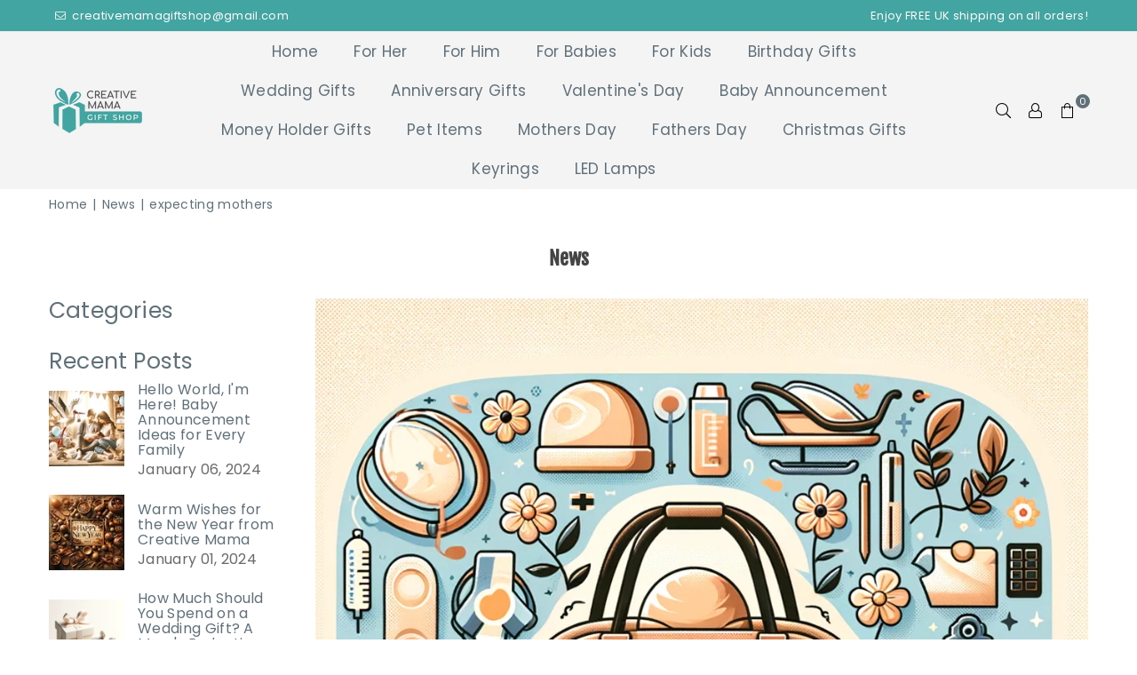

--- FILE ---
content_type: text/html; charset=utf-8
request_url: https://creativemamagiftshop.co.uk/blogs/news/tagged/expecting-mothers
body_size: 77070
content:
<!doctype html>
<html class="no-js" lang="en" ><head>
  <!-- Google Tag Manager -->
<script>
(function(w,d,s,l,i){
  w[l]=w[l]||[];
  w[l].push({'gtm.start':new Date().getTime(),event:'gtm.js'});
  var f=d.getElementsByTagName(s)[0],
  j=d.createElement(s),dl=l!='dataLayer'?'&l='+l:'';
  j.async=true;j.src='https://www.googletagmanager.com/gtm.js?id='+i+dl;
  f.parentNode.insertBefore(j,f);
})(window,document,'script','dataLayer','GTM-WVZKQLQ7');
</script>
<!-- End Google Tag Manager -->

                    <!-- ============================= SEO Expert Pro ============================= -->
    <title>Parenting Tips &amp; News for Moms - Creative Mama Blog</title>
   
    
        <meta name="description" content="Explore the latest in parenting, health, and tips for expecting moms. Stay informed and inspired with Creative Mama Gift Shop Blog." />
    
    <meta http-equiv="cache-control" content="max-age=0" />
    <meta http-equiv="cache-control" content="no-cache" />
    <meta http-equiv="expires" content="0" />
    <meta http-equiv="expires" content="Tue, 01 Jan 2000 1:00:00 GMT" />
    <meta http-equiv="pragma" content="no-cache" />
   
  <meta name="google-site-verification" content="IV7BPLESttSpBdxSWN1s4zlr4HIcuHkGQYmE3wLG59w" />
  <link rel="stylesheet" data-href="https://obscure-escarpment-2240.herokuapp.com/stylesheets/bcpo-front.css">
  <script>var bcpo_product=null;  var bcpo_settings={"fallback":"default","auto_select":"on","load_main_image":"on","replaceImage":"on","border_style":"round","tooltips":"show","sold_out_style":"transparent","theme":"light","jumbo_colors":"medium","jumbo_images":"medium","circle_swatches":"","inventory_style":"amazon","override_ajax":"on","add_price_addons":"off","theme2":"on","money_format2":"<span class=money>£{{amount}} GBP</span>","money_format_without_currency":"<span class=money>£{{amount}}</span>","show_currency":"off","file_upload_warning":"off","global_auto_image_options":"","global_color_options":"","global_colors":[{"key":"pink","value":"fc75cb"}],"shop_currency":"GBP"};var inventory_quantity = [];if(bcpo_product) { for (var i = 0; i < bcpo_product.variants.length; i += 1) { bcpo_product.variants[i].inventory_quantity = inventory_quantity[i]; }}window.bcpo = window.bcpo || {}; bcpo.cart = {"note":null,"attributes":{},"original_total_price":0,"total_price":0,"total_discount":0,"total_weight":0.0,"item_count":0,"items":[],"requires_shipping":false,"currency":"GBP","items_subtotal_price":0,"cart_level_discount_applications":[],"checkout_charge_amount":0}; bcpo.ogFormData = FormData; bcpo.money_with_currency_format = "\u003cspan class=money\u003e£{{amount}} GBP\u003c\/span\u003e";bcpo.money_format = "\u003cspan class=money\u003e£{{amount}}\u003c\/span\u003e";</script><meta charset="utf-8"><meta http-equiv="X-UA-Compatible" content="IE=edge,chrome=1"><meta name="viewport" content="width=device-width, initial-scale=1.0, maximum-scale=1.0, user-scalable=no"><meta name="theme-color" content="#607079"><meta name="format-detection" content="telephone=no"><link rel="canonical" href="https://creativemamagiftshop.co.uk/blogs/news/tagged/expecting-mothers"><link rel="dns-prefetch" href="https://creativemamagiftshop.co.uk" crossorigin><link rel="dns-prefetch" href="https://creativemamagiftshop.myshopify.com" crossorigin><link rel="dns-prefetch" href="https://cdn.shopify.com" crossorigin><link rel="dns-prefetch" href="https://fonts.shopifycdn.com" crossorigin><link rel="preconnect" href="https//fonts.shopifycdn.com" crossorigin><link rel="preconnect" href="https//cdn.shopify.com" crossorigin><link rel="preconnect" href="https//ajax.googleapis.com"><link rel="preload" as="style" href="//creativemamagiftshop.co.uk/cdn/shop/t/22/assets/theme.css?v=41743964200308935561733427755" /><link rel="shortcut icon" href="//creativemamagiftshop.co.uk/cdn/shop/files/favicon_cm_c2329bef-458e-4d2a-8275-69fc06ae77d2_32x32.png?v=1681137060" type="image/png"><link rel="apple-touch-icon-precomposed" type="image/png" sizes="152x152" href="//creativemamagiftshop.co.uk/cdn/shop/files/favicon_cm_c2329bef-458e-4d2a-8275-69fc06ae77d2_152x.png?v=1681137060">
<!-- /snippets/social-meta-tags.liquid -->
     <meta name="keywords" content="Creative Mama Gift Shop, creativemamagiftshop.co.uk" />
<meta name="author" content="Creative Mama Gift Shop">




<meta property="og:site_name" content="Creative Mama Gift Shop">
<meta property="og:url" content="https://creativemamagiftshop.co.uk/blogs/news/tagged/expecting-mothers">
<meta property="og:title" content="Parenting Tips &amp; News for Moms - Creative Mama Blog">
<meta property="og:type" content="website">
<meta property="og:description" content="Explore the latest in parenting, health, and tips for expecting moms. Stay informed and inspired with Creative Mama Gift Shop Blog.">

<meta property="og:image" content="http://creativemamagiftshop.co.uk/cdn/shop/files/favicon_cm_d65293a4-2825-47c6-9869-d6ddae8c7e99_1200x1200.png?v=1703242919">
<meta property="og:image:secure_url" content="https://creativemamagiftshop.co.uk/cdn/shop/files/favicon_cm_d65293a4-2825-47c6-9869-d6ddae8c7e99_1200x1200.png?v=1703242919">


  <meta name="twitter:site" content="@TweetAGiftUK">

<meta name="twitter:card" content="summary_large_image"><meta name="twitter:title" content="Parenting Tips &amp; News for Moms - Creative Mama Blog"><meta name="twitter:description" content="Explore the latest in parenting, health, and tips for expecting moms. Stay informed and inspired with Creative Mama Gift Shop Blog."><script src="//creativemamagiftshop.co.uk/cdn/shop/t/22/assets/socialtags.js?v=57422270008053763041711233623" type="text/javascript"></script><script src="//creativemamagiftshop.co.uk/cdn/shop/t/22/assets/datatags.js?v=45466488565082738081711233647" type="text/javascript"></script>
<link rel="preload" as="font" href="//creativemamagiftshop.co.uk/cdn/fonts/poppins/poppins_n4.0ba78fa5af9b0e1a374041b3ceaadf0a43b41362.woff2" type="font/woff2" crossorigin><link rel="preload" as="font" href="//creativemamagiftshop.co.uk/cdn/fonts/poppins/poppins_n7.56758dcf284489feb014a026f3727f2f20a54626.woff2" type="font/woff2" crossorigin><link rel="preload" as="font" href="//creativemamagiftshop.co.uk/cdn/fonts/fjalla_one/fjallaone_n4.262edaf1abaf5ed669f7ecd26fc3e24707a0ad85.woff2" type="font/woff2" crossorigin><link rel="preload" as="font" href="//creativemamagiftshop.co.uk/cdn/fonts/lato/lato_n4.c3b93d431f0091c8be23185e15c9d1fee1e971c5.woff2" type="font/woff2" crossorigin><link rel="preload" as="font" href="//creativemamagiftshop.co.uk/cdn/fonts/lato/lato_n7.900f219bc7337bc57a7a2151983f0a4a4d9d5dcf.woff2" type="font/woff2" crossorigin><link rel="preload" as="font" href="//creativemamagiftshop.co.uk/cdn/shop/t/22/assets/adorn-icons.woff2?v=167339017966625775301711233562" type="font/woff2" crossorigin><style type="text/css">:root{--ft1:Poppins,sans-serif;--ft2:"Fjalla One",sans-serif;--ft3:Lato,sans-serif;--site_gutter:15px;--grid_gutter:30px;--grid_gutter_sm:15px; --input_height:38px;--input_height_sm:32px;--error:#d20000}*,::after,::before{box-sizing:border-box}article,aside,details,figcaption,figure,footer,header,hgroup,main,menu,nav,section,summary{display:block}body,button,input,select,textarea{font-family:-apple-system,BlinkMacSystemFont,"Segoe UI","Roboto","Oxygen","Ubuntu","Cantarell","Helvetica Neue",sans-serif;-webkit-font-smoothing:antialiased;-webkit-text-size-adjust:100%}a{background-color:transparent}a,a:after,a:before{transition:all .3s ease-in-out}b,strong{font-weight:700;}em{font-style:italic}small{font-size:80%}sub,sup{font-size:75%;line-height:0;position:relative;vertical-align:baseline}sup{top:-.5em}sub{bottom:-.25em}img{max-width:100%;border:0}button,input,optgroup,select,textarea{color:inherit;font:inherit;margin:0;outline:0}button[disabled],input[disabled]{cursor:default}.mb0{margin-bottom:0!important}.mb10{margin-bottom:10px!important}.mb20{margin-bottom:20px!important}[type=button]::-moz-focus-inner,[type=reset]::-moz-focus-inner,[type=submit]::-moz-focus-inner,button::-moz-focus-inner{border-style:none;padding:0}[type=button]:-moz-focusring,[type=reset]:-moz-focusring,[type=submit]:-moz-focusring,button:-moz-focusring{outline:1px dotted ButtonText}input[type=email],input[type=number],input[type=password],input[type=search]{-webkit-appearance:none;-moz-appearance:none}table{width:100%;border-collapse:collapse;border-spacing:0}td,th{padding:0}textarea{overflow:auto;-webkit-appearance:none;-moz-appearance:none}[tabindex='-1']:focus{outline:0}a,img{outline:0!important;border:0}[role=button],a,button,input,label,select,textarea{touch-action:manipulation}.fl,.flex{display:flex}.fl1,.flex-item{flex:1}.clearfix::after{content:'';display:table;clear:both}.clear{clear:both}.icon__fallback-text,.visually-hidden{position:absolute!important;overflow:hidden;clip:rect(0 0 0 0);height:1px;width:1px;margin:-1px;padding:0;border:0}.visibility-hidden{visibility:hidden}.js-focus-hidden:focus{outline:0}.no-js:not(html),.no-js .js{display:none}.no-js .no-js:not(html){display:block}.skip-link:focus{clip:auto;width:auto;height:auto;margin:0;color:#111;background-color:#fff;padding:10px;opacity:1;z-index:10000;transition:none}blockquote{background:#f8f8f8;font-weight:600;font-size:15px;font-style:normal;text-align:center;padding:0 30px;margin:0}.rte blockquote{padding:25px;margin-bottom:20px}blockquote p+cite{margin-top:7.5px}blockquote cite{display:block;font-size:13px;font-style:inherit}code,pre{font-family:Consolas,monospace;font-size:1em}pre{overflow:auto}.rte:last-child{margin-bottom:0}.rte .h1,.rte .h2,.rte .h3,.rte .h4,.rte .h5,.rte .h6,.rte h1,.rte h2,.rte h3,.rte h4,.rte h5,.rte h6{margin-top:15px;margin-bottom:7.5px}.rte .h1:first-child,.rte .h2:first-child,.rte .h3:first-child,.rte .h4:first-child,.rte .h5:first-child,.rte .h6:first-child,.rte h1:first-child,.rte h2:first-child,.rte h3:first-child,.rte h4:first-child,.rte h5:first-child,.rte h6:first-child{margin-top:0}.rte li{margin-bottom:4px;list-style:inherit}.rte li:last-child{margin-bottom:0}.rte-setting{margin-bottom:11.11111px}.rte-setting:last-child{margin-bottom:0}p:last-child{margin-bottom:0}li{list-style:none}.fine-print{font-size:1.07692em;font-style:italic;margin:20px 0}.txt--minor{font-size:80%}.txt--emphasis{font-style:italic}.icon{display:inline-block;width:20px;height:20px;vertical-align:middle;fill:currentColor}.no-svg .icon{display:none}svg.icon:not(.icon--full-color) circle,svg.icon:not(.icon--full-color) ellipse,svg.icon:not(.icon--full-color) g,svg.icon:not(.icon--full-color) line,svg.icon:not(.icon--full-color) path,svg.icon:not(.icon--full-color) polygon,svg.icon:not(.icon--full-color) polyline,svg.icon:not(.icon--full-color) rect,symbol.icon:not(.icon--full-color) circle,symbol.icon:not(.icon--full-color) ellipse,symbol.icon:not(.icon--full-color) g,symbol.icon:not(.icon--full-color) line,symbol.icon:not(.icon--full-color) path,symbol.icon:not(.icon--full-color) polygon,symbol.icon:not(.icon--full-color) polyline,symbol.icon:not(.icon--full-color) rect{fill:inherit;stroke:inherit}.no-svg .icon__fallback-text{position:static!important;overflow:inherit;clip:none;height:auto;width:auto;margin:0}ol,ul{margin:0;padding:0}ol{list-style:decimal}.list--inline{padding:0;margin:0}.list--inline li{display:inline-block;margin-bottom:0;vertical-align:middle}.rte img{height:auto}.rte table{table-layout:fixed}.rte ol,.rte ul{margin:20px 0 30px 30px}.rte ol.list--inline,.rte ul.list--inline{margin-left:0}.rte ul{list-style:disc outside}.rte ul ul{list-style:circle outside}.rte ul ul ul{list-style:square outside}.rte a:not(.btn){padding-bottom:1px}.text-center .rte ol,.text-center .rte ul,.text-center.rte ol,.text-center.rte ul{margin-left:0;list-style-position:inside}.rte__table-wrapper{max-width:100%;overflow:auto;-webkit-overflow-scrolling:touch}svg:not(:root){overflow:hidden}.video-wrapper{position:relative;overflow:hidden;max-width:100%;padding-bottom:56.25%;height:0;height:auto}.video-wrapper iframe{position:absolute;top:0;left:0;width:100%;height:100%}form{margin:0}legend{border:0;padding:0}button{cursor:pointer}input[type=submit]{cursor:pointer}input[type=text]{-webkit-appearance:none;-moz-appearance:none}[type=checkbox]+label,[type=radio]+label{display:inline-block;margin-bottom:0}label[for]{cursor:pointer}textarea{min-height:100px}input[type=checkbox],input[type=radio]{margin:0 5px 0 0;vertical-align:middle}select::-ms-expand{display:none}.label--hidden{position:absolute;height:0;width:0;margin-bottom:0;overflow:hidden;clip:rect(1px,1px,1px,1px)}.form-vertical input,.form-vertical select,.form-vertical textarea{display:block;width:100%}.form-vertical [type=checkbox],.form-vertical [type=radio]{display:inline-block;width:auto;margin-right:5px}.form-vertical .btn,.form-vertical [type=submit]{display:inline-block;width:auto}.grid--table{display:table;table-layout:fixed;width:100%}.grid--table>.grid__item{float:none;display:table-cell;vertical-align:middle}.is-transitioning{display:block!important;visibility:visible!important}.mr0{margin:0 !important;}.pd0{ padding:0 !important;}.db{display:block}.dbi{display:inline-block}.dn {display:none}.pa {position:absolute}.pr {position:relative}.fw-300{font-weight:300}.fw-400{font-weight:400}.fw-500{font-weight:500}.fw-600{font-weight:600}b,strong,.fw-700{font-weight:700}em, .em{font-style:italic}.tt-u{text-transform:uppercase}.tt-l{text-transform:lowercase}.tt-c{text-transform:capitalize}.tt-n{text-transform:none}.list-bullet,.list-arrow,.list-square,.order-list{padding:0 0 15px 15px;}.list-bullet li {list-style:disc; padding:4px 0; }.list-bullet ul, .list-circle ul, .list-arrow ul, .order-list li {padding-left:15px;}.list-square li {list-style:square; padding:4px 0; } .list-arrow li {list-style:disclosure-closed; padding:4px 0; }.order-list li {list-style:decimal; padding:4px 0; }.tdn {text-decoration:none!important}.tdu {text-decoration:underline}.grid-sizer{width:25%; position:absolute}.w_auto {width:auto!important}.h_auto{height:auto}.w_100{width:100%!important}.h_100{height:100%!important}.pd10 {padding:10px;}.f-row{flex-direction:row}.f-col{flex-direction:column}.f-wrap{flex-wrap:wrap}.f-nowrap{flex-wrap:nowrap}.f-jcs{justify-content:flex-start}.f-jce{justify-content:flex-end}.f-jcc{justify-content:center}.f-jcsb{justify-content:space-between}.f-jcsa{justify-content:space-around}.f-jcse{justify-content:space-evenly}.f-ais{align-items:flex-start}.f-aie{align-items:flex-end}.f-aic{align-items:center}.f-aib{align-items:baseline}.f-aist{align-items:stretch}.f-acs{align-content:flex-start}.f-ace{align-content:flex-end}.f-acc{align-content:center}.f-acsb{align-content:space-between}.f-acsa{align-content:space-around}.f-acst{align-content:stretch}.f-asa{align-self:auto}.f-ass{align-self:flex-start}.f-ase{align-self:flex-end}.f-asc{align-self:center}.f-asb{align-self:baseline}.f-asst{align-self:stretch}.order0{order:0}.order1{order:1}.order2{order:2}.order3{order:3}.tl{text-align:left!important}.tc{text-align:center!important}.tr{text-align:right!important}@media (min-width:768px){.tl-md{text-align:left!important}.tc-md{text-align:center!important}.tr-md{text-align:right!important}.f-row-md{flex-direction:row}.f-col-md{flex-direction:column}.f-wrap-md{flex-wrap:wrap}.f-nowrap-md{flex-wrap:nowrap}.f-jcs-md{justify-content:flex-start}.f-jce-md{justify-content:flex-end}.f-jcc-md{justify-content:center}.f-jcsb-md{justify-content:space-between}.f-jcsa-md{justify-content:space-around}.f-jcse-md{justify-content:space-evenly}.f-ais-md{align-items:flex-start}.f-aie-md{align-items:flex-end}.f-aic-md{align-items:center}.f-aib-md{align-items:baseline}.f-aist-md{align-items:stretch}.f-acs-md{align-content:flex-start}.f-ace-md{align-content:flex-end}.f-acc-md{align-content:center}.f-acsb-md{align-content:space-between}.f-acsa-md{align-content:space-around}.f-acst-md{align-content:stretch}.f-asa-md{align-self:auto}.f-ass-md{align-self:flex-start}.f-ase-md{align-self:flex-end}.f-asc-md{align-self:center}.f-asb-md{align-self:baseline}.f-asst-md{align-self:stretch}}@media (min-width:1025px){.f-row-lg{flex-direction:row}.f-col-lg{flex-direction:column}.f-wrap-lg{flex-wrap:wrap}.f-nowrap-lg{flex-wrap:nowrap}.tl-lg {text-align:left!important}.tc-lg {text-align:center!important}.tr-lg {text-align:right!important}}@media (min-width:1280px){.f-wrap-xl{flex-wrap:wrap}.f-col-xl{flex-direction:column}.tl-xl {text-align:left!important}.tc-xl {text-align:center!important}.tr-xl {text-align:right!important}}.grid{list-style:none;margin:0 -15px;padding:0}.grid:after{content:'';display:table;clear:both}.grid__item{float:left;padding-left:15px;padding-right:15px;width:100%}@media only screen and (max-width:1024px){.grid{margin:0 -7.5px}.grid__item{padding-left:7.5px;padding-right:7.5px}}.grid__item[class*="--push"]{position:relative}.grid--rev{direction:rtl;text-align:left}.grid--rev>.grid__item{direction:ltr;text-align:left;float:right}.col-1,.one-whole{width:100%}.col-2,.five-tenths,.four-eighths,.one-half,.three-sixths,.two-quarters,.wd-50{width:50%}.col-3,.one-third,.two-sixths{width:33.33333%}.four-sixths,.two-thirds{width:66.66667%}.col-4,.one-quarter,.two-eighths{width:25%}.six-eighths,.three-quarters{width:75%}.col-5,.one-fifth,.two-tenths{width:20%}.four-tenths,.two-fifths,.wd-40{width:40%}.six-tenths,.three-fifths,.wd-60{width:60%}.eight-tenths,.four-fifths,.wd-80{width:80%}.one-sixth{width:16.66667%}.five-sixths{width:83.33333%}.one-seventh{width:14.28571%}.one-eighth{width:12.5%}.three-eighths{width:37.5%}.five-eighths{width:62.5%}.seven-eighths{width:87.5%}.one-nineth{width:11.11111%}.one-tenth{width:10%}.three-tenths,.wd-30{width:30%}.seven-tenths,.wd-70{width:70%}.nine-tenths,.wd-90{width:90%}.show{display:block!important}.hide{display:none!important}.text-left{text-align:left!important}.text-right{text-align:right!important}.text-center{text-align:center!important}@media only screen and (min-width:767px){.medium-up--one-whole{width:100%}.medium-up--five-tenths,.medium-up--four-eighths,.medium-up--one-half,.medium-up--three-sixths,.medium-up--two-quarters{width:50%}.medium-up--one-third,.medium-up--two-sixths{width:33.33333%}.medium-up--four-sixths,.medium-up--two-thirds{width:66.66667%}.medium-up--one-quarter,.medium-up--two-eighths{width:25%}.medium-up--six-eighths,.medium-up--three-quarters{width:75%}.medium-up--one-fifth,.medium-up--two-tenths{width:20%}.medium-up--four-tenths,.medium-up--two-fifths{width:40%}.medium-up--six-tenths,.medium-up--three-fifths{width:60%}.medium-up--eight-tenths,.medium-up--four-fifths{width:80%}.medium-up--one-sixth{width:16.66667%}.medium-up--five-sixths{width:83.33333%}.medium-up--one-seventh{width:14.28571%}.medium-up--one-eighth{width:12.5%}.medium-up--three-eighths{width:37.5%}.medium-up--five-eighths{width:62.5%}.medium-up--seven-eighths{width:87.5%}.medium-up--one-nineth{width:11.11111%}.medium-up--one-tenth{width:10%}.medium-up--three-tenths{width:30%}.medium-up--seven-tenths{width:70%}.medium-up--nine-tenths{width:90%}.grid--uniform .medium-up--five-tenths:nth-child(2n+1),.grid--uniform .medium-up--four-eighths:nth-child(2n+1),.grid--uniform .medium-up--one-eighth:nth-child(8n+1),.grid--uniform .medium-up--one-fifth:nth-child(5n+1),.grid--uniform .medium-up--one-half:nth-child(2n+1),.grid--uniform .medium-up--one-quarter:nth-child(4n+1),.grid--uniform .medium-up--one-seventh:nth-child(7n+1),.grid--uniform .medium-up--one-sixth:nth-child(6n+1),.grid--uniform .medium-up--one-third:nth-child(3n+1),.grid--uniform .medium-up--three-sixths:nth-child(2n+1),.grid--uniform .medium-up--two-eighths:nth-child(4n+1),.grid--uniform .medium-up--two-sixths:nth-child(3n+1){clear:both}.medium-up--show{display:block!important}.medium-up--hide{display:none!important}.medium-up--text-left{text-align:left!important}.medium-up--text-right{text-align:right!important}.medium-up--text-center{text-align:center!important}}@media only screen and (min-width:1025px){.large-up--one-whole{width:100%}.large-up--five-tenths,.large-up--four-eighths,.large-up--one-half,.large-up--three-sixths,.large-up--two-quarters{width:50%}.large-up--one-third,.large-up--two-sixths{width:33.33333%}.large-up--four-sixths,.large-up--two-thirds{width:66.66667%}.large-up--one-quarter,.large-up--two-eighths{width:25%}.large-up--six-eighths,.large-up--three-quarters{width:75%}.large-up--one-fifth,.large-up--two-tenths{width:20%}.large-up--four-tenths,.large-up--two-fifths{width:40%}.large-up--six-tenths,.large-up--three-fifths{width:60%}.large-up--eight-tenths,.large-up--four-fifths{width:80%}.large-up--one-sixth{width:16.66667%}.large-up--five-sixths{width:83.33333%}.large-up--one-seventh{width:14.28571%}.large-up--one-eighth{width:12.5%}.large-up--three-eighths{width:37.5%}.large-up--five-eighths{width:62.5%}.large-up--seven-eighths{width:87.5%}.large-up--one-nineth{width:11.11111%}.large-up--one-tenth{width:10%}.large-up--three-tenths{width:30%}.large-up--seven-tenths{width:70%}.large-up--nine-tenths{width:90%}.grid--uniform .large-up--five-tenths:nth-child(2n+1),.grid--uniform .large-up--four-eighths:nth-child(2n+1),.grid--uniform .large-up--one-eighth:nth-child(8n+1),.grid--uniform .large-up--one-fifth:nth-child(5n+1),.grid--uniform .large-up--one-half:nth-child(2n+1),.grid--uniform .large-up--one-quarter:nth-child(4n+1),.grid--uniform .large-up--one-seventh:nth-child(7n+1),.grid--uniform .large-up--one-sixth:nth-child(6n+1),.grid--uniform .large-up--one-third:nth-child(3n+1),.grid--uniform .large-up--three-sixths:nth-child(2n+1),.grid--uniform .large-up--two-eighths:nth-child(4n+1),.grid--uniform .large-up--two-sixths:nth-child(3n+1){clear:both}.large-up--show{display:block!important}.large-up--hide{display:none!important}.large-up--text-left{text-align:left!important}.large-up--text-right{text-align:right!important}.large-up--text-center{text-align:center!important}}@media only screen and (min-width:1280px){.widescreen--one-whole{width:100%}.widescreen--five-tenths,.widescreen--four-eighths,.widescreen--one-half,.widescreen--three-sixths,.widescreen--two-quarters{width:50%}.widescreen--one-third,.widescreen--two-sixths{width:33.33333%}.widescreen--four-sixths,.widescreen--two-thirds{width:66.66667%}.widescreen--one-quarter,.widescreen--two-eighths{width:25%}.widescreen--six-eighths,.widescreen--three-quarters{width:75%}.widescreen--one-fifth,.widescreen--two-tenths{width:20%}.widescreen--four-tenths,.widescreen--two-fifths{width:40%}.widescreen--six-tenths,.widescreen--three-fifths{width:60%}.widescreen--eight-tenths,.widescreen--four-fifths{width:80%}.widescreen--one-sixth{width:16.66667%}.widescreen--five-sixths{width:83.33333%}.widescreen--one-seventh{width:14.28571%}.widescreen--one-eighth{width:12.5%}.widescreen--three-eighths{width:37.5%}.widescreen--five-eighths{width:62.5%}.widescreen--seven-eighths{width:87.5%}.widescreen--one-nineth{width:11.11111%}.widescreen--one-tenth{width:10%}.widescreen--three-tenths{width:30%}.widescreen--seven-tenths{width:70%}.widescreen--nine-tenths{width:90%}.grid--uniform .widescreen--five-tenths:nth-child(2n+1),.grid--uniform .widescreen--four-eighths:nth-child(2n+1),.grid--uniform .widescreen--one-eighth:nth-child(8n+1),.grid--uniform .widescreen--one-fifth:nth-child(5n+1),.grid--uniform .widescreen--one-half:nth-child(2n+1),.grid--uniform .widescreen--one-quarter:nth-child(4n+1),.grid--uniform .widescreen--one-seventh:nth-child(7n+1),.grid--uniform .widescreen--one-sixth:nth-child(6n+1),.grid--uniform .widescreen--one-third:nth-child(3n+1),.grid--uniform .widescreen--three-sixths:nth-child(2n+1),.grid--uniform .widescreen--two-eighths:nth-child(4n+1),.grid--uniform .widescreen--two-sixths:nth-child(3n+1){clear:both}.widescreen--show{display:block!important}.widescreen--hide{display:none!important}.widescreen--text-left{text-align:left!important}.widescreen--text-right{text-align:right!important}.widescreen--text-center{text-align:center!important}}@media only screen and (min-width:1025px) and (max-width:1279px){.large--one-whole{width:100%}.large--five-tenths,.large--four-eighths,.large--one-half,.large--three-sixths,.large--two-quarters{width:50%}.large--one-third,.large--two-sixths{width:33.33333%}.large--four-sixths,.large--two-thirds{width:66.66667%}.large--one-quarter,.large--two-eighths{width:25%}.large--six-eighths,.large--three-quarters{width:75%}.large--one-fifth,.large--two-tenths{width:20%}.large--four-tenths,.large--two-fifths{width:40%}.large--six-tenths,.large--three-fifths{width:60%}.large--eight-tenths,.large--four-fifths{width:80%}.large--one-sixth{width:16.66667%}.large--five-sixths{width:83.33333%}.large--one-seventh{width:14.28571%}.large--one-eighth{width:12.5%}.large--three-eighths{width:37.5%}.large--five-eighths{width:62.5%}.large--seven-eighths{width:87.5%}.large--one-nineth{width:11.11111%}.large--one-tenth{width:10%}.large--three-tenths{width:30%}.large--seven-tenths{width:70%}.large--nine-tenths{width:90%}.grid--uniform .large--five-tenths:nth-child(2n+1),.grid--uniform .large--four-eighths:nth-child(2n+1),.grid--uniform .large--one-eighth:nth-child(8n+1),.grid--uniform .large--one-fifth:nth-child(5n+1),.grid--uniform .large--one-half:nth-child(2n+1),.grid--uniform .large--one-quarter:nth-child(4n+1),.grid--uniform .large--one-seventh:nth-child(7n+1),.grid--uniform .large--one-sixth:nth-child(6n+1),.grid--uniform .large--one-third:nth-child(3n+1),.grid--uniform .large--three-sixths:nth-child(2n+1),.grid--uniform .large--two-eighths:nth-child(4n+1),.grid--uniform .large--two-sixths:nth-child(3n+1){clear:both}.large--show{display:block!important}.large--hide{display:none!important}.large--text-left{text-align:left!important}.large--text-right{text-align:right!important}.large--text-center{text-align:center!important}}@media only screen and (min-width:767px) and (max-width:1024px){.medium--one-whole{width:100%}.medium--five-tenths,.medium--four-eighths,.medium--one-half,.medium--three-sixths,.medium--two-quarters{width:50%}.medium--one-third,.medium--two-sixths{width:33.33333%}.medium--four-sixths,.medium--two-thirds{width:66.66667%}.medium--one-quarter,.medium--two-eighths{width:25%}.medium--six-eighths,.medium--three-quarters{width:75%}.medium--one-fifth,.medium--two-tenths{width:20%}.medium--four-tenths,.medium--two-fifths{width:40%}.medium--six-tenths,.medium--three-fifths{width:60%}.medium--eight-tenths,.medium--four-fifths{width:80%}.medium--one-sixth{width:16.66667%}.medium--five-sixths{width:83.33333%}.medium--one-seventh{width:14.28571%}.medium--one-eighth{width:12.5%}.medium--three-eighths{width:37.5%}.medium--five-eighths{width:62.5%}.medium--seven-eighths{width:87.5%}.medium--one-nineth{width:11.11111%}.medium--one-tenth{width:10%}.medium--three-tenths{width:30%}.medium--seven-tenths{width:70%}.medium--nine-tenths{width:90%}.grid--uniform .medium--five-tenths:nth-child(2n+1),.grid--uniform .medium--four-eighths:nth-child(2n+1),.grid--uniform .medium--one-eighth:nth-child(8n+1),.grid--uniform .medium--one-fifth:nth-child(5n+1),.grid--uniform .medium--one-half:nth-child(2n+1),.grid--uniform .medium--one-quarter:nth-child(4n+1),.grid--uniform .medium--one-seventh:nth-child(7n+1),.grid--uniform .medium--one-sixth:nth-child(6n+1),.grid--uniform .medium--one-third:nth-child(3n+1),.grid--uniform .medium--three-sixths:nth-child(2n+1),.grid--uniform .medium--two-eighths:nth-child(4n+1),.grid--uniform .medium--two-sixths:nth-child(3n+1){clear:both}.medium--show{display:block!important}.medium--hide{display:none!important}.medium--text-left{text-align:left!important}.medium--text-right{text-align:right!important}.medium--text-center{text-align:center!important}}@media only screen and (max-width:766px){.grid{margin:0 -5px}.grid__item{padding-left:5px;padding-right:5px}.small--one-whole{width:100%}.small--five-tenths,.small--four-eighths,.small--one-half,.small--three-sixths,.small--two-quarters{width:50%}.small--one-third,.small--two-sixths{width:33.33333%}.small--four-sixths,.small--two-thirds{width:66.66667%}.small--one-quarter,.small--two-eighths{width:25%}.small--six-eighths,.small--three-quarters{width:75%}.small--one-fifth,.small--two-tenths{width:20%}.small--four-tenths,.small--two-fifths{width:40%}.small--six-tenths,.small--three-fifths{width:60%}.small--eight-tenths,.small--four-fifths{width:80%}.small--one-sixth{width:16.66667%}.small--five-sixths{width:83.33333%}.small--one-seventh{width:14.28571%}.small--one-eighth{width:12.5%}.small--three-eighths{width:37.5%}.small--five-eighths{width:62.5%}.small--seven-eighths{width:87.5%}.small--one-nineth{width:11.11111%}.small--one-tenth{width:10%}.small--three-tenths{width:30%}.small--seven-tenths{width:70%}.small--nine-tenths{width:90%}.grid--uniform .small--five-tenths:nth-child(2n+1),.grid--uniform .small--four-eighths:nth-child(2n+1),.grid--uniform .small--one-eighth:nth-child(8n+1),.grid--uniform .small--one-half:nth-child(2n+1),.grid--uniform .small--one-quarter:nth-child(4n+1),.grid--uniform .small--one-seventh:nth-child(7n+1),.grid--uniform .small--one-sixth:nth-child(6n+1),.grid--uniform .small--one-third:nth-child(3n+1),.grid--uniform .small--three-sixths:nth-child(2n+1),.grid--uniform .small--two-eighths:nth-child(4n+1),.grid--uniform .small--two-sixths:nth-child(3n+1),.grid--uniform.small--one-fifth:nth-child(5n+1){clear:both}.small--show{display:block!important}.small--hide{display:none!important}.small--text-left{text-align:left!important}.small--text-right{text-align:right!important}.small--text-center{text-align:center!important}}@font-face{font-family:Adorn-Icons;src:url("//creativemamagiftshop.co.uk/cdn/shop/t/22/assets/adorn-icons.woff2?v=167339017966625775301711233562") format('woff2'),url("//creativemamagiftshop.co.uk/cdn/shop/t/22/assets/adorn-icons.woff?v=177162561609770262791711233562") format('woff');font-weight:400;font-style:normal;font-display:swap}.ad{font:normal normal normal 16px/1 adorn-icons;speak:none;text-transform:none;display:inline-block;vertical-align:middle;text-rendering:auto;-webkit-font-smoothing:antialiased;-moz-osx-font-smoothing:grayscale}@font-face {font-family: Poppins;font-weight: 300;font-style: normal;font-display: swap;src: url("//creativemamagiftshop.co.uk/cdn/fonts/poppins/poppins_n3.05f58335c3209cce17da4f1f1ab324ebe2982441.woff2") format("woff2"), url("//creativemamagiftshop.co.uk/cdn/fonts/poppins/poppins_n3.6971368e1f131d2c8ff8e3a44a36b577fdda3ff5.woff") format("woff");}@font-face {font-family: Poppins;font-weight: 400;font-style: normal;font-display: swap;src: url("//creativemamagiftshop.co.uk/cdn/fonts/poppins/poppins_n4.0ba78fa5af9b0e1a374041b3ceaadf0a43b41362.woff2") format("woff2"), url("//creativemamagiftshop.co.uk/cdn/fonts/poppins/poppins_n4.214741a72ff2596839fc9760ee7a770386cf16ca.woff") format("woff");}@font-face {font-family: Poppins;font-weight: 500;font-style: normal;font-display: swap;src: url("//creativemamagiftshop.co.uk/cdn/fonts/poppins/poppins_n5.ad5b4b72b59a00358afc706450c864c3c8323842.woff2") format("woff2"), url("//creativemamagiftshop.co.uk/cdn/fonts/poppins/poppins_n5.33757fdf985af2d24b32fcd84c9a09224d4b2c39.woff") format("woff");}@font-face {font-family: Poppins;font-weight: 600;font-style: normal;font-display: swap;src: url("//creativemamagiftshop.co.uk/cdn/fonts/poppins/poppins_n6.aa29d4918bc243723d56b59572e18228ed0786f6.woff2") format("woff2"), url("//creativemamagiftshop.co.uk/cdn/fonts/poppins/poppins_n6.5f815d845fe073750885d5b7e619ee00e8111208.woff") format("woff");}@font-face {font-family: Poppins;font-weight: 700;font-style: normal;font-display: swap;src: url("//creativemamagiftshop.co.uk/cdn/fonts/poppins/poppins_n7.56758dcf284489feb014a026f3727f2f20a54626.woff2") format("woff2"), url("//creativemamagiftshop.co.uk/cdn/fonts/poppins/poppins_n7.f34f55d9b3d3205d2cd6f64955ff4b36f0cfd8da.woff") format("woff");}@font-face {font-family: "Fjalla One";font-weight: 400;font-style: normal;font-display: swap;src: url("//creativemamagiftshop.co.uk/cdn/fonts/fjalla_one/fjallaone_n4.262edaf1abaf5ed669f7ecd26fc3e24707a0ad85.woff2") format("woff2"), url("//creativemamagiftshop.co.uk/cdn/fonts/fjalla_one/fjallaone_n4.f67f40342efd2b34cae019d50b4b5c4da6fc5da7.woff") format("woff");}@font-face {font-family: Lato;font-weight: 300;font-style: normal;font-display: swap;src: url("//creativemamagiftshop.co.uk/cdn/fonts/lato/lato_n3.a7080ececf6191f1dd5b0cb021691ca9b855c876.woff2") format("woff2"), url("//creativemamagiftshop.co.uk/cdn/fonts/lato/lato_n3.61e34b2ff7341f66543eb08e8c47eef9e1cde558.woff") format("woff");}@font-face {font-family: Lato;font-weight: 400;font-style: normal;font-display: swap;src: url("//creativemamagiftshop.co.uk/cdn/fonts/lato/lato_n4.c3b93d431f0091c8be23185e15c9d1fee1e971c5.woff2") format("woff2"), url("//creativemamagiftshop.co.uk/cdn/fonts/lato/lato_n4.d5c00c781efb195594fd2fd4ad04f7882949e327.woff") format("woff");}@font-face {font-family: Lato;font-weight: 500;font-style: normal;font-display: swap;src: url("//creativemamagiftshop.co.uk/cdn/fonts/lato/lato_n5.b2fec044fbe05725e71d90882e5f3b21dae2efbd.woff2") format("woff2"), url("//creativemamagiftshop.co.uk/cdn/fonts/lato/lato_n5.f25a9a5c73ff9372e69074488f99e8ac702b5447.woff") format("woff");}@font-face {font-family: Lato;font-weight: 600;font-style: normal;font-display: swap;src: url("//creativemamagiftshop.co.uk/cdn/fonts/lato/lato_n6.38d0e3b23b74a60f769c51d1df73fac96c580d59.woff2") format("woff2"), url("//creativemamagiftshop.co.uk/cdn/fonts/lato/lato_n6.3365366161bdcc36a3f97cfbb23954d8c4bf4079.woff") format("woff");}@font-face {font-family: Lato;font-weight: 700;font-style: normal;font-display: swap;src: url("//creativemamagiftshop.co.uk/cdn/fonts/lato/lato_n7.900f219bc7337bc57a7a2151983f0a4a4d9d5dcf.woff2") format("woff2"), url("//creativemamagiftshop.co.uk/cdn/fonts/lato/lato_n7.a55c60751adcc35be7c4f8a0313f9698598612ee.woff") format("woff");}</style>  <link rel="stylesheet" href="//creativemamagiftshop.co.uk/cdn/shop/t/22/assets/theme.css?v=41743964200308935561733427755" type="text/css" media="all">    <link rel="preload" href="//creativemamagiftshop.co.uk/cdn/shop/t/22/assets/jquery.min.js?v=11054033913403182911711233562" as="script">  <link rel="preload" href="//creativemamagiftshop.co.uk/cdn/shop/t/22/assets/vendor.min.js?v=53531327463237195191711233562" as="script">  <script src="//creativemamagiftshop.co.uk/cdn/shop/t/22/assets/jquery.min.js?v=11054033913403182911711233562"defer="defer"></script><script>var theme = {strings:{addToCart:"Add to cart",soldOut:"Sold out",unavailable:"Unavailable",showMore:"Show More",showLess:"Show Less"},mlcurrency:false,moneyFormat:"\u003cspan class=money\u003e£{{amount}}\u003c\/span\u003e",currencyFormat:"money_with_currency_format",shopCurrency:"GBP",autoCurrencies:true,money_currency_format:"£{{amount}} GBP",money_format:"£{{amount}}",ajax_cart:true,fixedHeader:true,animation:false,animationMobile:true,searchresult:"See all results",wlAvailable:"Available in Wishlist",rtl:false,days:"Days",hours:"Hrs",minuts:"Min",seconds:"Sec",};document.documentElement.className = document.documentElement.className.replace('no-js', 'js');var Metatheme = null,thm = 'Avone', shpeml = 'creativemamagiftshop@gmail.com', dmn = window.location.hostname;        window.lazySizesConfig = window.lazySizesConfig || {};window.lazySizesConfig.loadMode = 1;window.lazySizesConfig.expand = 10;window.lazySizesConfig.expFactor = 1.5;      window.lazySizesConfig.loadHidden = false;</script><script src="//creativemamagiftshop.co.uk/cdn/shop/t/22/assets/vendor.min.js?v=53531327463237195191711233562" defer="defer"></script>
    
  <script>window.performance && window.performance.mark && window.performance.mark('shopify.content_for_header.start');</script><meta name="google-site-verification" content="eNK-Mh7ZGD7dmbqtsFJSFun5qbS6IkAWTadxUdQof9Q">
<meta name="facebook-domain-verification" content="3tzgrv3oulxkfmfqsz646r8uvbt7yc">
<meta id="shopify-digital-wallet" name="shopify-digital-wallet" content="/71883194680/digital_wallets/dialog">
<meta name="shopify-checkout-api-token" content="bc603e93c968a3db0061ba25f2cd1583">
<meta id="in-context-paypal-metadata" data-shop-id="71883194680" data-venmo-supported="false" data-environment="production" data-locale="en_US" data-paypal-v4="true" data-currency="GBP">
<link rel="alternate" type="application/atom+xml" title="Feed" href="/blogs/news/tagged/expecting-mothers.atom" />
<script async="async" src="/checkouts/internal/preloads.js?locale=en-GB"></script>
<link rel="preconnect" href="https://shop.app" crossorigin="anonymous">
<script async="async" src="https://shop.app/checkouts/internal/preloads.js?locale=en-GB&shop_id=71883194680" crossorigin="anonymous"></script>
<script id="apple-pay-shop-capabilities" type="application/json">{"shopId":71883194680,"countryCode":"GB","currencyCode":"GBP","merchantCapabilities":["supports3DS"],"merchantId":"gid:\/\/shopify\/Shop\/71883194680","merchantName":"Creative Mama Gift Shop","requiredBillingContactFields":["postalAddress","email","phone"],"requiredShippingContactFields":["postalAddress","email","phone"],"shippingType":"shipping","supportedNetworks":["visa","maestro","masterCard","amex","discover","elo"],"total":{"type":"pending","label":"Creative Mama Gift Shop","amount":"1.00"},"shopifyPaymentsEnabled":true,"supportsSubscriptions":true}</script>
<script id="shopify-features" type="application/json">{"accessToken":"bc603e93c968a3db0061ba25f2cd1583","betas":["rich-media-storefront-analytics"],"domain":"creativemamagiftshop.co.uk","predictiveSearch":true,"shopId":71883194680,"locale":"en"}</script>
<script>var Shopify = Shopify || {};
Shopify.shop = "creativemamagiftshop.myshopify.com";
Shopify.locale = "en";
Shopify.currency = {"active":"GBP","rate":"1.0"};
Shopify.country = "GB";
Shopify.theme = {"name":"Avone-install-me-shopify2.0 | OPT","id":167098712376,"schema_name":"Avone OS 2.0","schema_version":"4.5","theme_store_id":null,"role":"main"};
Shopify.theme.handle = "null";
Shopify.theme.style = {"id":null,"handle":null};
Shopify.cdnHost = "creativemamagiftshop.co.uk/cdn";
Shopify.routes = Shopify.routes || {};
Shopify.routes.root = "/";</script>
<script type="module">!function(o){(o.Shopify=o.Shopify||{}).modules=!0}(window);</script>
<script>!function(o){function n(){var o=[];function n(){o.push(Array.prototype.slice.apply(arguments))}return n.q=o,n}var t=o.Shopify=o.Shopify||{};t.loadFeatures=n(),t.autoloadFeatures=n()}(window);</script>
<script>
  window.ShopifyPay = window.ShopifyPay || {};
  window.ShopifyPay.apiHost = "shop.app\/pay";
  window.ShopifyPay.redirectState = null;
</script>
<script id="shop-js-analytics" type="application/json">{"pageType":"blog"}</script>
<script defer="defer" async type="module" src="//creativemamagiftshop.co.uk/cdn/shopifycloud/shop-js/modules/v2/client.init-shop-cart-sync_BT-GjEfc.en.esm.js"></script>
<script defer="defer" async type="module" src="//creativemamagiftshop.co.uk/cdn/shopifycloud/shop-js/modules/v2/chunk.common_D58fp_Oc.esm.js"></script>
<script defer="defer" async type="module" src="//creativemamagiftshop.co.uk/cdn/shopifycloud/shop-js/modules/v2/chunk.modal_xMitdFEc.esm.js"></script>
<script type="module">
  await import("//creativemamagiftshop.co.uk/cdn/shopifycloud/shop-js/modules/v2/client.init-shop-cart-sync_BT-GjEfc.en.esm.js");
await import("//creativemamagiftshop.co.uk/cdn/shopifycloud/shop-js/modules/v2/chunk.common_D58fp_Oc.esm.js");
await import("//creativemamagiftshop.co.uk/cdn/shopifycloud/shop-js/modules/v2/chunk.modal_xMitdFEc.esm.js");

  window.Shopify.SignInWithShop?.initShopCartSync?.({"fedCMEnabled":true,"windoidEnabled":true});

</script>
<script>
  window.Shopify = window.Shopify || {};
  if (!window.Shopify.featureAssets) window.Shopify.featureAssets = {};
  window.Shopify.featureAssets['shop-js'] = {"shop-cart-sync":["modules/v2/client.shop-cart-sync_DZOKe7Ll.en.esm.js","modules/v2/chunk.common_D58fp_Oc.esm.js","modules/v2/chunk.modal_xMitdFEc.esm.js"],"init-fed-cm":["modules/v2/client.init-fed-cm_B6oLuCjv.en.esm.js","modules/v2/chunk.common_D58fp_Oc.esm.js","modules/v2/chunk.modal_xMitdFEc.esm.js"],"shop-cash-offers":["modules/v2/client.shop-cash-offers_D2sdYoxE.en.esm.js","modules/v2/chunk.common_D58fp_Oc.esm.js","modules/v2/chunk.modal_xMitdFEc.esm.js"],"shop-login-button":["modules/v2/client.shop-login-button_QeVjl5Y3.en.esm.js","modules/v2/chunk.common_D58fp_Oc.esm.js","modules/v2/chunk.modal_xMitdFEc.esm.js"],"pay-button":["modules/v2/client.pay-button_DXTOsIq6.en.esm.js","modules/v2/chunk.common_D58fp_Oc.esm.js","modules/v2/chunk.modal_xMitdFEc.esm.js"],"shop-button":["modules/v2/client.shop-button_DQZHx9pm.en.esm.js","modules/v2/chunk.common_D58fp_Oc.esm.js","modules/v2/chunk.modal_xMitdFEc.esm.js"],"avatar":["modules/v2/client.avatar_BTnouDA3.en.esm.js"],"init-windoid":["modules/v2/client.init-windoid_CR1B-cfM.en.esm.js","modules/v2/chunk.common_D58fp_Oc.esm.js","modules/v2/chunk.modal_xMitdFEc.esm.js"],"init-shop-for-new-customer-accounts":["modules/v2/client.init-shop-for-new-customer-accounts_C_vY_xzh.en.esm.js","modules/v2/client.shop-login-button_QeVjl5Y3.en.esm.js","modules/v2/chunk.common_D58fp_Oc.esm.js","modules/v2/chunk.modal_xMitdFEc.esm.js"],"init-shop-email-lookup-coordinator":["modules/v2/client.init-shop-email-lookup-coordinator_BI7n9ZSv.en.esm.js","modules/v2/chunk.common_D58fp_Oc.esm.js","modules/v2/chunk.modal_xMitdFEc.esm.js"],"init-shop-cart-sync":["modules/v2/client.init-shop-cart-sync_BT-GjEfc.en.esm.js","modules/v2/chunk.common_D58fp_Oc.esm.js","modules/v2/chunk.modal_xMitdFEc.esm.js"],"shop-toast-manager":["modules/v2/client.shop-toast-manager_DiYdP3xc.en.esm.js","modules/v2/chunk.common_D58fp_Oc.esm.js","modules/v2/chunk.modal_xMitdFEc.esm.js"],"init-customer-accounts":["modules/v2/client.init-customer-accounts_D9ZNqS-Q.en.esm.js","modules/v2/client.shop-login-button_QeVjl5Y3.en.esm.js","modules/v2/chunk.common_D58fp_Oc.esm.js","modules/v2/chunk.modal_xMitdFEc.esm.js"],"init-customer-accounts-sign-up":["modules/v2/client.init-customer-accounts-sign-up_iGw4briv.en.esm.js","modules/v2/client.shop-login-button_QeVjl5Y3.en.esm.js","modules/v2/chunk.common_D58fp_Oc.esm.js","modules/v2/chunk.modal_xMitdFEc.esm.js"],"shop-follow-button":["modules/v2/client.shop-follow-button_CqMgW2wH.en.esm.js","modules/v2/chunk.common_D58fp_Oc.esm.js","modules/v2/chunk.modal_xMitdFEc.esm.js"],"checkout-modal":["modules/v2/client.checkout-modal_xHeaAweL.en.esm.js","modules/v2/chunk.common_D58fp_Oc.esm.js","modules/v2/chunk.modal_xMitdFEc.esm.js"],"shop-login":["modules/v2/client.shop-login_D91U-Q7h.en.esm.js","modules/v2/chunk.common_D58fp_Oc.esm.js","modules/v2/chunk.modal_xMitdFEc.esm.js"],"lead-capture":["modules/v2/client.lead-capture_BJmE1dJe.en.esm.js","modules/v2/chunk.common_D58fp_Oc.esm.js","modules/v2/chunk.modal_xMitdFEc.esm.js"],"payment-terms":["modules/v2/client.payment-terms_Ci9AEqFq.en.esm.js","modules/v2/chunk.common_D58fp_Oc.esm.js","modules/v2/chunk.modal_xMitdFEc.esm.js"]};
</script>
<script>(function() {
  var isLoaded = false;
  function asyncLoad() {
    if (isLoaded) return;
    isLoaded = true;
    var urls = ["https:\/\/cdn.shopify.com\/s\/files\/1\/0449\/2568\/1820\/t\/4\/assets\/booster_currency.js?v=1624978055\u0026shop=creativemamagiftshop.myshopify.com"];
    for (var i = 0; i < urls.length; i++) {
      var s = document.createElement('script');
      s.type = 'text/javascript';
      s.async = true;
      s.src = urls[i];
      var x = document.getElementsByTagName('script')[0];
      x.parentNode.insertBefore(s, x);
    }
  };
  if(window.attachEvent) {
    window.attachEvent('onload', asyncLoad);
  } else {
    window.addEventListener('load', asyncLoad, false);
  }
})();</script>
<script id="__st">var __st={"a":71883194680,"offset":0,"reqid":"d5c9fe20-216c-446f-9b9f-ae48bca858af-1769371997","pageurl":"creativemamagiftshop.co.uk\/blogs\/news\/tagged\/expecting-mothers","s":"blogs-94385111352","u":"836d60719dac","p":"blog","rtyp":"blog","rid":94385111352};</script>
<script>window.ShopifyPaypalV4VisibilityTracking = true;</script>
<script id="captcha-bootstrap">!function(){'use strict';const t='contact',e='account',n='new_comment',o=[[t,t],['blogs',n],['comments',n],[t,'customer']],c=[[e,'customer_login'],[e,'guest_login'],[e,'recover_customer_password'],[e,'create_customer']],r=t=>t.map((([t,e])=>`form[action*='/${t}']:not([data-nocaptcha='true']) input[name='form_type'][value='${e}']`)).join(','),a=t=>()=>t?[...document.querySelectorAll(t)].map((t=>t.form)):[];function s(){const t=[...o],e=r(t);return a(e)}const i='password',u='form_key',d=['recaptcha-v3-token','g-recaptcha-response','h-captcha-response',i],f=()=>{try{return window.sessionStorage}catch{return}},m='__shopify_v',_=t=>t.elements[u];function p(t,e,n=!1){try{const o=window.sessionStorage,c=JSON.parse(o.getItem(e)),{data:r}=function(t){const{data:e,action:n}=t;return t[m]||n?{data:e,action:n}:{data:t,action:n}}(c);for(const[e,n]of Object.entries(r))t.elements[e]&&(t.elements[e].value=n);n&&o.removeItem(e)}catch(o){console.error('form repopulation failed',{error:o})}}const l='form_type',E='cptcha';function T(t){t.dataset[E]=!0}const w=window,h=w.document,L='Shopify',v='ce_forms',y='captcha';let A=!1;((t,e)=>{const n=(g='f06e6c50-85a8-45c8-87d0-21a2b65856fe',I='https://cdn.shopify.com/shopifycloud/storefront-forms-hcaptcha/ce_storefront_forms_captcha_hcaptcha.v1.5.2.iife.js',D={infoText:'Protected by hCaptcha',privacyText:'Privacy',termsText:'Terms'},(t,e,n)=>{const o=w[L][v],c=o.bindForm;if(c)return c(t,g,e,D).then(n);var r;o.q.push([[t,g,e,D],n]),r=I,A||(h.body.append(Object.assign(h.createElement('script'),{id:'captcha-provider',async:!0,src:r})),A=!0)});var g,I,D;w[L]=w[L]||{},w[L][v]=w[L][v]||{},w[L][v].q=[],w[L][y]=w[L][y]||{},w[L][y].protect=function(t,e){n(t,void 0,e),T(t)},Object.freeze(w[L][y]),function(t,e,n,w,h,L){const[v,y,A,g]=function(t,e,n){const i=e?o:[],u=t?c:[],d=[...i,...u],f=r(d),m=r(i),_=r(d.filter((([t,e])=>n.includes(e))));return[a(f),a(m),a(_),s()]}(w,h,L),I=t=>{const e=t.target;return e instanceof HTMLFormElement?e:e&&e.form},D=t=>v().includes(t);t.addEventListener('submit',(t=>{const e=I(t);if(!e)return;const n=D(e)&&!e.dataset.hcaptchaBound&&!e.dataset.recaptchaBound,o=_(e),c=g().includes(e)&&(!o||!o.value);(n||c)&&t.preventDefault(),c&&!n&&(function(t){try{if(!f())return;!function(t){const e=f();if(!e)return;const n=_(t);if(!n)return;const o=n.value;o&&e.removeItem(o)}(t);const e=Array.from(Array(32),(()=>Math.random().toString(36)[2])).join('');!function(t,e){_(t)||t.append(Object.assign(document.createElement('input'),{type:'hidden',name:u})),t.elements[u].value=e}(t,e),function(t,e){const n=f();if(!n)return;const o=[...t.querySelectorAll(`input[type='${i}']`)].map((({name:t})=>t)),c=[...d,...o],r={};for(const[a,s]of new FormData(t).entries())c.includes(a)||(r[a]=s);n.setItem(e,JSON.stringify({[m]:1,action:t.action,data:r}))}(t,e)}catch(e){console.error('failed to persist form',e)}}(e),e.submit())}));const S=(t,e)=>{t&&!t.dataset[E]&&(n(t,e.some((e=>e===t))),T(t))};for(const o of['focusin','change'])t.addEventListener(o,(t=>{const e=I(t);D(e)&&S(e,y())}));const B=e.get('form_key'),M=e.get(l),P=B&&M;t.addEventListener('DOMContentLoaded',(()=>{const t=y();if(P)for(const e of t)e.elements[l].value===M&&p(e,B);[...new Set([...A(),...v().filter((t=>'true'===t.dataset.shopifyCaptcha))])].forEach((e=>S(e,t)))}))}(h,new URLSearchParams(w.location.search),n,t,e,['guest_login'])})(!0,!0)}();</script>
<script integrity="sha256-4kQ18oKyAcykRKYeNunJcIwy7WH5gtpwJnB7kiuLZ1E=" data-source-attribution="shopify.loadfeatures" defer="defer" src="//creativemamagiftshop.co.uk/cdn/shopifycloud/storefront/assets/storefront/load_feature-a0a9edcb.js" crossorigin="anonymous"></script>
<script crossorigin="anonymous" defer="defer" src="//creativemamagiftshop.co.uk/cdn/shopifycloud/storefront/assets/shopify_pay/storefront-65b4c6d7.js?v=20250812"></script>
<script data-source-attribution="shopify.dynamic_checkout.dynamic.init">var Shopify=Shopify||{};Shopify.PaymentButton=Shopify.PaymentButton||{isStorefrontPortableWallets:!0,init:function(){window.Shopify.PaymentButton.init=function(){};var t=document.createElement("script");t.src="https://creativemamagiftshop.co.uk/cdn/shopifycloud/portable-wallets/latest/portable-wallets.en.js",t.type="module",document.head.appendChild(t)}};
</script>
<script data-source-attribution="shopify.dynamic_checkout.buyer_consent">
  function portableWalletsHideBuyerConsent(e){var t=document.getElementById("shopify-buyer-consent"),n=document.getElementById("shopify-subscription-policy-button");t&&n&&(t.classList.add("hidden"),t.setAttribute("aria-hidden","true"),n.removeEventListener("click",e))}function portableWalletsShowBuyerConsent(e){var t=document.getElementById("shopify-buyer-consent"),n=document.getElementById("shopify-subscription-policy-button");t&&n&&(t.classList.remove("hidden"),t.removeAttribute("aria-hidden"),n.addEventListener("click",e))}window.Shopify?.PaymentButton&&(window.Shopify.PaymentButton.hideBuyerConsent=portableWalletsHideBuyerConsent,window.Shopify.PaymentButton.showBuyerConsent=portableWalletsShowBuyerConsent);
</script>
<script data-source-attribution="shopify.dynamic_checkout.cart.bootstrap">document.addEventListener("DOMContentLoaded",(function(){function t(){return document.querySelector("shopify-accelerated-checkout-cart, shopify-accelerated-checkout")}if(t())Shopify.PaymentButton.init();else{new MutationObserver((function(e,n){t()&&(Shopify.PaymentButton.init(),n.disconnect())})).observe(document.body,{childList:!0,subtree:!0})}}));
</script>
<script id='scb4127' type='text/javascript' async='' src='https://creativemamagiftshop.co.uk/cdn/shopifycloud/privacy-banner/storefront-banner.js'></script><link id="shopify-accelerated-checkout-styles" rel="stylesheet" media="screen" href="https://creativemamagiftshop.co.uk/cdn/shopifycloud/portable-wallets/latest/accelerated-checkout-backwards-compat.css" crossorigin="anonymous">
<style id="shopify-accelerated-checkout-cart">
        #shopify-buyer-consent {
  margin-top: 1em;
  display: inline-block;
  width: 100%;
}

#shopify-buyer-consent.hidden {
  display: none;
}

#shopify-subscription-policy-button {
  background: none;
  border: none;
  padding: 0;
  text-decoration: underline;
  font-size: inherit;
  cursor: pointer;
}

#shopify-subscription-policy-button::before {
  box-shadow: none;
}

      </style>

<script>window.performance && window.performance.mark && window.performance.mark('shopify.content_for_header.end');</script> 

  <script id="vopo-head">(function () {
	if (((document.documentElement.innerHTML.includes('asyncLoad') && !document.documentElement.innerHTML.includes('\\/obscure' + '-escarpment-2240')) || (window.bcpo && bcpo.disabled)) && !window.location.href.match(/[&?]yesbcpo/)) return;
	var script = document.createElement('script');
	var reg = new RegExp('\\\\/\\\\/cdn\\.shopify\\.com\\\\/proxy\\\\/[a-z0-9]+\\\\/obscure-escarpment-2240\\.herokuapp\\.com\\\\/js\\\\/best_custom_product_options\\.js[^"]+');
	var match = reg.exec(document.documentElement.innerHTML);
	script.src = match[0].split('\\').join('').replace('%3f', '?').replace('u0026', '&');
	var vopoHead = document.getElementById('vopo-head'); vopoHead.parentNode.insertBefore(script, vopoHead);
})();
</script><script type="text/javascript">
  window.Rivo = window.Rivo || {};
  window.Rivo.common = window.Rivo.common || {};
  window.Rivo.common.shop = {
    permanent_domain: 'creativemamagiftshop.myshopify.com',
    currency: "GBP",
    money_format: "\u003cspan class=money\u003e£{{amount}}\u003c\/span\u003e",
    id: 71883194680
  };
  

  window.Rivo.common.template = 'blog';
  window.Rivo.common.cart = {};
  window.Rivo.common.vapid_public_key = "BJuXCmrtTK335SuczdNVYrGVtP_WXn4jImChm49st7K7z7e8gxSZUKk4DhUpk8j2Xpiw5G4-ylNbMKLlKkUEU98=";
  window.Rivo.global_config = {"asset_urls":{"loy":{"api_js":"https:\/\/cdn.shopify.com\/s\/files\/1\/0194\/1736\/6592\/t\/1\/assets\/ba_rivo_api.js?v=1680228629","init_js":"https:\/\/cdn.shopify.com\/s\/files\/1\/0194\/1736\/6592\/t\/1\/assets\/ba_loy_init.js?v=1680036258","referrals_js":"https:\/\/cdn.shopify.com\/s\/files\/1\/0194\/1736\/6592\/t\/1\/assets\/ba_loy_referrals.js?v=1680228627","referrals_css":"https:\/\/cdn.shopify.com\/s\/files\/1\/0194\/1736\/6592\/t\/1\/assets\/ba_loy_referrals.css?v=1678639051","widget_js":"https:\/\/cdn.shopify.com\/s\/files\/1\/0194\/1736\/6592\/t\/1\/assets\/ba_loy_widget.js?v=1680228623","widget_css":"https:\/\/cdn.shopify.com\/s\/files\/1\/0194\/1736\/6592\/t\/1\/assets\/ba_loy_widget.css?v=1673976822","page_init_js":"https:\/\/cdn.shopify.com\/s\/files\/1\/0194\/1736\/6592\/t\/1\/assets\/ba_loy_page_init.js?v=1680036262","page_widget_js":"https:\/\/cdn.shopify.com\/s\/files\/1\/0194\/1736\/6592\/t\/1\/assets\/ba_loy_page_widget.js?v=1680228625","page_widget_css":"https:\/\/cdn.shopify.com\/s\/files\/1\/0194\/1736\/6592\/t\/1\/assets\/ba_loy_page.css?v=1673976829","page_preview_js":"\/assets\/msg\/loy_page_preview.js"},"rev":{"init_js":"https:\/\/cdn.shopify.com\/s\/files\/1\/0194\/1736\/6592\/t\/1\/assets\/ba_rev_init.js?v=1680303239","display_js":"https:\/\/cdn.shopify.com\/s\/files\/1\/0194\/1736\/6592\/t\/1\/assets\/ba_rev_display.js?v=1680230964","modal_js":"https:\/\/cdn.shopify.com\/s\/files\/1\/0194\/1736\/6592\/t\/1\/assets\/ba_rev_modal.js?v=1680320453","widget_css":"https:\/\/cdn.shopify.com\/s\/files\/1\/0194\/1736\/6592\/t\/1\/assets\/ba_rev_widget.css?v=1680320455","modal_css":"https:\/\/cdn.shopify.com\/s\/files\/1\/0194\/1736\/6592\/t\/1\/assets\/ba_rev_modal.css?v=1680295707"},"pu":{"init_js":"https:\/\/cdn.shopify.com\/s\/files\/1\/0194\/1736\/6592\/t\/1\/assets\/ba_pu_init.js?v=1635877170"},"widgets":{"init_js":"https:\/\/cdn.shopify.com\/s\/files\/1\/0194\/1736\/6592\/t\/1\/assets\/ba_widget_init.js?v=1679987682","modal_js":"https:\/\/cdn.shopify.com\/s\/files\/1\/0194\/1736\/6592\/t\/1\/assets\/ba_widget_modal.js?v=1679987684","modal_css":"https:\/\/cdn.shopify.com\/s\/files\/1\/0194\/1736\/6592\/t\/1\/assets\/ba_widget_modal.css?v=1654723622"},"forms":{"init_js":"https:\/\/cdn.shopify.com\/s\/files\/1\/0194\/1736\/6592\/t\/1\/assets\/ba_forms_init.js?v=1680036268","widget_js":"https:\/\/cdn.shopify.com\/s\/files\/1\/0194\/1736\/6592\/t\/1\/assets\/ba_forms_widget.js?v=1680036269","forms_css":"https:\/\/cdn.shopify.com\/s\/files\/1\/0194\/1736\/6592\/t\/1\/assets\/ba_forms.css?v=1654711758"},"global":{"helper_js":"https:\/\/cdn.shopify.com\/s\/files\/1\/0194\/1736\/6592\/t\/1\/assets\/ba_tracking.js?v=1680229884"}},"proxy_paths":{"pop":"\/apps\/ba-pop","app_metrics":"\/apps\/ba-pop\/app_metrics","push_subscription":"\/apps\/ba-pop\/push"},"aat":["pop"],"pv":false,"sts":false,"bam":false,"batc":false,"base_money_format":"\u003cspan class=money\u003e£{{amount}}\u003c\/span\u003e","online_store_version":2,"loy_js_api_enabled":false,"shop":{"name":"CreativeMamaGiftShop","domain":"creativemamagiftshop.co.uk"}};

  




    window.Rivo.widgets_config = {"id":66762,"active":false,"frequency_limit_amount":2,"frequency_limit_time_unit":"days","background_image":{"position":"none"},"initial_state":{"body":"Sign up and unlock your instant discount","title":"Get 10% off your order","cta_text":"Claim Discount","show_email":true,"action_text":"Saving...","footer_text":"You are signing up to receive communication via email and can unsubscribe at any time.","dismiss_text":"No thanks","email_placeholder":"Email Address","phone_placeholder":"Phone Number","show_phone_number":false},"success_state":{"body":"Thanks for subscribing. Copy your discount code and apply to your next order.","title":"Discount Unlocked 🎉","cta_text":"Continue shopping","cta_action":"dismiss"},"closed_state":{"action":"close_widget","font_size":"20","action_text":"GET 10% OFF","display_offset":"300","display_position":"left"},"error_state":{"submit_error":"Sorry, please try again later","invalid_email":"Please enter valid email address!","error_subscribing":"Error subscribing, try again later","already_registered":"You have already registered","invalid_phone_number":"Please enter valid phone number!"},"trigger":{"delay":0},"colors":{"link_color":"#4FC3F7","sticky_bar_bg":"#C62828","cta_font_color":"#fff","body_font_color":"#000","sticky_bar_text":"#fff","background_color":"#fff","error_background":"#ffdede","error_text_color":"#ff2626","title_font_color":"#000","footer_font_color":"#bbb","dismiss_font_color":"#bbb","cta_background_color":"#000","sticky_coupon_bar_bg":"#286ef8","sticky_coupon_bar_text":"#fff"},"sticky_coupon_bar":{},"display_style":{"font":"Arial","size":"regular","align":"center"},"dismissable":true,"has_background":false,"opt_in_channels":["email"],"rules":[],"widget_css":".powered_by_rivo{\n  display: block;\n}\n.ba_widget_main_design {\n  background: #fff;\n}\n.ba_widget_content{text-align: center}\n.ba_widget_parent{\n  font-family: Arial;\n}\n.ba_widget_parent.background{\n}\n.ba_widget_left_content{\n}\n.ba_widget_right_content{\n}\n#ba_widget_cta_button:disabled{\n  background: #000cc;\n}\n#ba_widget_cta_button{\n  background: #000;\n  color: #fff;\n}\n#ba_widget_cta_button:after {\n  background: #000e0;\n}\n.ba_initial_state_title, .ba_success_state_title{\n  color: #000;\n}\n.ba_initial_state_body, .ba_success_state_body{\n  color: #000;\n}\n.ba_initial_state_dismiss_text{\n  color: #bbb;\n}\n.ba_initial_state_footer_text, .ba_initial_state_sms_agreement{\n  color: #bbb;\n}\n.ba_widget_error{\n  color: #ff2626;\n  background: #ffdede;\n}\n.ba_link_color{\n  color: #4FC3F7;\n}\n","custom_css":null,"logo":null};

</script>


<script type="text/javascript">
  

  //Global snippet for Rivo
  //this is updated automatically - do not edit manually.

  function loadScript(src, defer, done) {
    var js = document.createElement('script');
    js.src = src;
    js.defer = defer;
    js.onload = function(){done();};
    js.onerror = function(){
      done(new Error('Failed to load script ' + src));
    };
    document.head.appendChild(js);
  }

  function browserSupportsAllFeatures() {
    return window.Promise && window.fetch && window.Symbol;
  }

  if (browserSupportsAllFeatures()) {
    main();
  } else {
    loadScript('https://polyfill-fastly.net/v3/polyfill.min.js?features=Promise,fetch', true, main);
  }

  function loadAppScripts(){
     if (window.Rivo.global_config.aat.includes("loy")){
      loadScript(window.Rivo.global_config.asset_urls.loy.init_js, true, function(){});
     }

     if (window.Rivo.global_config.aat.includes("rev")){
      loadScript(window.Rivo.global_config.asset_urls.rev.init_js, true, function(){});
     }

     if (window.Rivo.global_config.aat.includes("pu")){
      loadScript(window.Rivo.global_config.asset_urls.pu.init_js, true, function(){});
     }

     if (window.Rivo.global_config.aat.includes("pop") || window.Rivo.global_config.aat.includes("pu")){
      loadScript(window.Rivo.global_config.asset_urls.widgets.init_js, true, function(){});
     }
  }

  function main(err) {
    loadScript(window.Rivo.global_config.asset_urls.global.helper_js, false, loadAppScripts);
  }
</script>


  <!-- "snippets/shogun-head.liquid" was not rendered, the associated app was uninstalled -->

<script>
    
    
    
    
    var gsf_conversion_data = {page_type : '', event : '', data : {shop_currency : "GBP"}};
    
</script>
<!-- BEGIN app block: shopify://apps/parkour-facebook-pixel/blocks/threasury_pixel/f23b2ffe-4c53-446e-ad3a-7976ffbee5c2 -->

<script>
  (function () {
    const params = new URLSearchParams(window.location.search);
    const hasBuilderMode = params.get('eventBuilderMode') === 'true';
    const encodedSelector = params.get('selector');

    if (hasBuilderMode) {
      sessionStorage.setItem('eventBuilderMode', '1');
    }

    const fromSession = sessionStorage.getItem('eventBuilderMode');

    // ✅ Store the decoded selector globally
    if (encodedSelector) {
      try {
        const decoded = decodeURIComponent(encodedSelector);
        sessionStorage.setItem('eventBuilderSelector', decoded);
        window.extractedSelector = decoded;
        console.log('[Parkour] Builder selector loaded:', decoded);
      } catch (err) {
        console.warn('[Parkour] Failed to decode selector:', err);
      }
    }

    // ✅ Load eventBuilder.js if in builder mode
    if (hasBuilderMode || fromSession) {
      const s = document.createElement('script');
      s.src = "https://cdn.shopify.com/extensions/019bb5d1-f76d-7fa6-8599-bd69c852119b/parkour-pixel-104/assets/eventBuilder.js";
      s.async = true;
      document.head.appendChild(s);
    }
  })();
</script>

<script>
  document.addEventListener('DOMContentLoaded', function () {
    const metaData = ``;
    const customEvents = metaData ? JSON.parse(metaData) : null;
    try {
      const hasCustomEvents = customEvents || localStorage.getItem('Parkour_custom_events_fb');
      if (hasCustomEvents && hasCustomEvents !== '[]') {
        const script = document.createElement('script');
        script.src = "https://cdn.shopify.com/extensions/019bb5d1-f76d-7fa6-8599-bd69c852119b/parkour-pixel-104/assets/customTracker.js";
        script.async = true;
        document.head.appendChild(script);
      }
    } catch (e) {
      console.warn('[Parkour] customTracker.js load failed', e);
    }
  });
</script>

<script>
const FacebookTracker = {
  config: {
    debug: localStorage.getItem('tdb') || null,
    storageKeys: {
      PREFERRED_ID: 'Parkour_preferred_id_fb',
      AD_INFO: 'Parkour_ad_info_fb',
      AD_LOGS: 'Parkour_ad_logs_fb',
      PIXEL_STATUS: 'Parkour_pixel_app_status_fb',
      PIXEL_CONFIG: 'Parkour_pixel_config_fb',
      CUSTOMER_HASHED: 'Parkour_Customer_params_fb',
      CUSTOM_EVENTS: 'Parkour_custom_events_fb',
      WEB_PIXEL: 'Parkour_web_pixel_fb',
      EXTERNAL_ID: 'Parkour_external_id',
      PAGE_DATA: 'Parkour_page_data',
      FBC: 'Parkour_fbc',
      FBP: 'Parkour_fbp',
    },
    fbParams: {
      standard: ['fbclid', 'utm_campaign', 'ad_name', 'utm_source', 'adset_name', 'campaign_id', 'adset_id', 'ad_id', 'utm_id']
    }
  },

  utils: {
    log(message, data = null) {
      if (FacebookTracker.config.debug === null) return;
      console.log(`[Facebook Tracker] ${message}`, data);
    },
    async HashString(str) {
      if (!str) return '';
      const encoder = new TextEncoder();
      const data = encoder.encode(str);
      const hash = await crypto.subtle.digest('SHA-256', data);
      return Array.from(new Uint8Array(hash)).map(b => b.toString(16).padStart(2, '0')).join('');
    },
    retry: async (fn, attempts = 3) => {
      for (let i = 0; i < attempts; i++) {
        try { return await fn(); } catch (e) {
          if (i === attempts - 1) throw e;
          await new Promise(r => setTimeout(r, (i + 1) * 1000));
        }
      }
    },
    generateId(prefix = 'CID') {
      return `${prefix}-${Date.now()}-${Math.random().toString(36).substr(2, 9)}`;
    },
    getCookie(name) {
      const match = document.cookie.match(new RegExp(`(^| )${name}=([^;]+)`));
      return match ? match[2] : null;
    },
    setCookie(name, value, days = 90) {
      const expires = new Date(Date.now() + days * 864e5).toUTCString();
      document.cookie = `${name}=${value}; expires=${expires}; path=/; SameSite=Lax`;
    },
    getUrlParam(name) {
      return new URLSearchParams(window.location.search).get(name);
    },
    getFormattedTimestamp() {
      const now = new Date();
      return { timestamp: now.toISOString(), formattedDate: now.toLocaleString() };
    },
    safeParseMetaData(data) {
      try {
        return JSON.parse(data);
      } catch (e) {
        return JSON.parse(decodeURIComponent(atob(data)))
      }
    }
  },

  storage: {
    set(key, value) {
      localStorage.setItem(key, typeof value === 'string' ? value : JSON.stringify(value));
    },
    get(key, type = 'json') {
      const val = localStorage.getItem(key);
      if (!val) return null;
      return type === 'string' ? val : JSON.parse(val);
    },
    appendToArray(key, item) {
      const arr = FacebookTracker.storage.get(key) || [];
      FacebookTracker.storage.set(key, [...arr, item]);
    }
  },

  tracking: {
    async initializeExternalId() {
      let id = FacebookTracker.storage.get(FacebookTracker.config.storageKeys.EXTERNAL_ID, 'string');
      if (!id) {
        id = FacebookTracker.utils.generateId();
        FacebookTracker.storage.set(FacebookTracker.config.storageKeys.EXTERNAL_ID, id);
      }
      return id;
    },

    handleFbc() {
      const fbclid = FacebookTracker.utils.getUrlParam('fbclid');
      if (fbclid && fbclid!='fbclid') {
        const fbc = `fb.1.${Date.now()}.${fbclid}`;
        FacebookTracker.utils.setCookie('_fbc', fbc);
        FacebookTracker.storage.set(FacebookTracker.config.storageKeys.FBC, fbc);
        return fbc;
      }
      const cookie = FacebookTracker.utils.getCookie('_fbc');
      if (cookie) FacebookTracker.storage.set(FacebookTracker.config.storageKeys.FBC, cookie);
      return cookie;
    },

    handleFbp() {
      let fbp = FacebookTracker.utils.getCookie('_fbp');
      if (!fbp) {
        fbp = `fb.1.${Date.now()}.${Math.floor(Math.random() * 1e9)}`;
        FacebookTracker.utils.setCookie('_fbp', fbp);
      }
      FacebookTracker.storage.set(FacebookTracker.config.storageKeys.FBP, fbp);
      return fbp;
    },

    collectAdParameters() {
      const adData = FacebookTracker.storage.get(FacebookTracker.config.storageKeys.AD_INFO) || {};
      let hasNew = false;
      adData.facebook = adData.facebook || {};

      FacebookTracker.config.fbParams.standard.forEach(param => {
        const value = FacebookTracker.utils.getUrlParam(param);
        if (value && adData.facebook[param] !== value) {
          adData.facebook[param] = value;
          hasNew = true;
        }
      });

      adData.referrer = document.referrer;
      if (hasNew) FacebookTracker.storage.set(FacebookTracker.config.storageKeys.AD_INFO, adData);
      return adData;
    },

    collectPageData() {
      return {
        product_name: null,
        selected_variant: null,
        product_id: null,
        variant_id: null,
        collection_ids: [],
        tags: null,
        page_type: "blog",
        currency: "GBP",
        price: null
      }
    },

    logAdData(adParams) {
      if (!adParams?.facebook || Object.keys(adParams.facebook).length === 0) return;
      const entry = {
        ...adParams,
        url: window.location.href,
        referrer: document.referrer,
        ...FacebookTracker.utils.getFormattedTimestamp()
      };
      FacebookTracker.storage.appendToArray(FacebookTracker.config.storageKeys.AD_LOGS, entry);
      FacebookTracker.utils.log('Ad data logged', entry);
    },

    async hashCustomer() {
      try {
        const customerData = {
          email: null,
          first_name: null,
          last_name: null,
          phone: null,
          city: null,
          state: null,
          zip: null,
          country: null,
          default_address: null
        };

          // Fetch country name from browsing context
        const [browsingResp, ipinfoResp] = await Promise.all([
          fetch('/browsing_context_suggestions.json'),
          fetch('https://ipinfo.io/json')
        ]);
        const browsingGeo = await browsingResp.json();
        const ipinfoGeo = await ipinfoResp.json();
        const countryName = browsingGeo?.detected_values?.country?.name || '';

        const formatted = {
          firstName: customerData.first_name || customerData.default_address?.first_name || '',
          lastName: customerData.last_name || customerData.default_address?.last_name || '',
          email: customerData.email,
          phone: customerData.phone || customerData.default_address?.phone || '',
          state: customerData.state || customerData.default_address?.province || ipinfoGeo.region || '',
          city: customerData.city || customerData.default_address?.city || ipinfoGeo.city || '',
          country: customerData.country || customerData.default_address?.country || countryName,
          zipCode: customerData.zip || customerData.default_address?.zip || ipinfoGeo.postal || ''
        };

        Object.keys(formatted).forEach(key => {
          if (!formatted[key]) delete formatted[key];
        });

        const hashed = {};
        for (const key in formatted) {
          hashed[key] = await FacebookTracker.utils.HashString(formatted[key]);
        }
        
        const existing = FacebookTracker.storage.get(FacebookTracker.config.storageKeys.CUSTOMER_HASHED);
        const newHashed = { ...existing, ...hashed };
        FacebookTracker.storage.set(FacebookTracker.config.storageKeys.CUSTOMER_HASHED, newHashed);
      } catch (err) {
        FacebookTracker.utils.log('Customer hash error', err, 'error');
      }
    },

    captureFirstTouch() {
      const PREFIX = '__parkour_';
      const urlParams = new URLSearchParams(window.location.search);

      const setOnce = (key, value) => {
        const existing = document.cookie.includes(`${key}=`);
        if (!existing) {
          localStorage.setItem(key, value);
          const expires = new Date(Date.now() + 90 * 864e5).toUTCString();
          document.cookie = `${key}=${encodeURIComponent(value)}; expires=${expires}; path=/; SameSite=Lax`;
        }
      };

      const clickIds = ['fbclid', 'ttclid', 'gclid', 'ScCid', 'scCid', 'srsltid'];
      const utms = ['utm_source', 'utm_medium', 'utm_campaign', 'utm_term', 'utm_content','ad_id','campaign_id','adset_id' ];

      [...clickIds, ...utms].forEach(param => {
        const val = urlParams.get(param);
        if (val) setOnce(`${PREFIX}${param}`, val);
      });

      setOnce(`${PREFIX}landing`, window.location.href);
      setOnce(`${PREFIX}referrer`, document.referrer || 'direct');
    }
  },

  cart: {
    async updateAttributes(attributes) {
      return FacebookTracker.utils.retry(async () => {
        const cart = await fetch('/cart.js').then(r => r.json());
        return fetch('/cart/update.js', {
          method: 'POST',
          headers: { 'Content-Type': 'application/json' },
          body: JSON.stringify({ attributes: { ...cart.attributes, ...attributes } })
        }).then(res => res.json());
      });
    }
  },

  async init() {
    try {
      const pixelConfig = `[base64]`;
      const appStatus = `dHJ1ZQ==`;
      const preferredId = ``;
      const customEvents =``;
      const webPixelEnabled = ``;
      const supportExternalCheckout = ``;

      if (pixelConfig) {
        const configDecoded = FacebookTracker.utils.safeParseMetaData(pixelConfig);
        FacebookTracker.storage.set(FacebookTracker.config.storageKeys.PIXEL_CONFIG, configDecoded);
      }

      if (appStatus) {
        const statusDecoded =  FacebookTracker.utils.safeParseMetaData((appStatus));
        FacebookTracker.storage.set(FacebookTracker.config.storageKeys.PIXEL_STATUS, statusDecoded);
      }
      if (webPixelEnabled) {
        const webPixelEnabledDecoded =  FacebookTracker.utils.safeParseMetaData((webPixelEnabled));
        FacebookTracker.storage.set(FacebookTracker.config.storageKeys.WEB_PIXEL, webPixelEnabledDecoded);
      }
      if(preferredId) {
        FacebookTracker.storage.set(FacebookTracker.config.storageKeys.PREFERRED_ID, preferredId);
      }

      if (customEvents) {
        const eventsDecoded = FacebookTracker.utils.safeParseMetaData(customEvents);
        FacebookTracker.storage.set(FacebookTracker.config.storageKeys.CUSTOM_EVENTS, eventsDecoded);
      }

      // Check if external checkout support is enabled (defaults to true if metafield doesn't exist)
      let isExternalCheckoutEnabled = true;
      if (supportExternalCheckout) {
        try {
          const supportDecoded = FacebookTracker.utils.safeParseMetaData(supportExternalCheckout);
          isExternalCheckoutEnabled = supportDecoded?.enabled !== false;
        } catch (e) {
          FacebookTracker.utils.log('Failed to parse support_external_checkout metafield', e);
          // Default to true if parsing fails
          isExternalCheckoutEnabled = true;
        }
      }

      const [externalId] = await Promise.all([
        FacebookTracker.tracking.initializeExternalId(),
        FacebookTracker.tracking.handleFbc(),
        FacebookTracker.tracking.handleFbp(),
        FacebookTracker.tracking.hashCustomer()
      ]);

      const fbc = FacebookTracker.storage.get(FacebookTracker.config.storageKeys.FBC, 'string');
      const fbp = FacebookTracker.storage.get(FacebookTracker.config.storageKeys.FBP, 'string');

      // Only update cart attributes if external checkout support is enabled
      if (isExternalCheckoutEnabled) {
        await FacebookTracker.cart.updateAttributes({
          [FacebookTracker.config.storageKeys.EXTERNAL_ID]: externalId,
          ...(fbc ? { [FacebookTracker.config.storageKeys.FBC]: fbc } : {}),
          ...(fbp ? { [FacebookTracker.config.storageKeys.FBP]: fbp } : {})
        });
      }

      const pageData = FacebookTracker.tracking.collectPageData();
      if (pageData) FacebookTracker.storage.set(FacebookTracker.config.storageKeys.PAGE_DATA, pageData);

      const adParams = FacebookTracker.tracking.collectAdParameters();
      if (adParams) FacebookTracker.tracking.logAdData(adParams);

      FacebookTracker.tracking.captureFirstTouch();

      FacebookTracker.utils.log('FacebookTracker initialized', { externalId, pageData, adParams });
    } catch (e) {
      FacebookTracker.utils.log('Init failed', e, 'error');
    }
  }
};

document.addEventListener('DOMContentLoaded', () => {
  FacebookTracker.init().catch(e => FacebookTracker.utils.log('Init error', e, 'error'));
});
</script>
<!-- END app block --><!-- BEGIN app block: shopify://apps/judge-me-reviews/blocks/judgeme_core/61ccd3b1-a9f2-4160-9fe9-4fec8413e5d8 --><!-- Start of Judge.me Core -->






<link rel="dns-prefetch" href="https://cdnwidget.judge.me">
<link rel="dns-prefetch" href="https://cdn.judge.me">
<link rel="dns-prefetch" href="https://cdn1.judge.me">
<link rel="dns-prefetch" href="https://api.judge.me">

<script data-cfasync='false' class='jdgm-settings-script'>window.jdgmSettings={"pagination":5,"disable_web_reviews":false,"badge_no_review_text":"No reviews","badge_n_reviews_text":"{{ n }} review/reviews","badge_star_color":"#ffc900","hide_badge_preview_if_no_reviews":true,"badge_hide_text":false,"enforce_center_preview_badge":false,"widget_title":"Customer Reviews","widget_open_form_text":"Write a review","widget_close_form_text":"Cancel review","widget_refresh_page_text":"Refresh page","widget_summary_text":"Based on {{ number_of_reviews }} review/reviews","widget_no_review_text":"Be the first to write a review","widget_name_field_text":"Display name","widget_verified_name_field_text":"Verified Name (public)","widget_name_placeholder_text":"Display name","widget_required_field_error_text":"This field is required.","widget_email_field_text":"Email address","widget_verified_email_field_text":"Verified Email (private, can not be edited)","widget_email_placeholder_text":"Your email address","widget_email_field_error_text":"Please enter a valid email address.","widget_rating_field_text":"Rating","widget_review_title_field_text":"Review Title","widget_review_title_placeholder_text":"Give your review a title","widget_review_body_field_text":"Review content","widget_review_body_placeholder_text":"Start writing here...","widget_pictures_field_text":"Picture/Video (optional)","widget_submit_review_text":"Submit Review","widget_submit_verified_review_text":"Submit Verified Review","widget_submit_success_msg_with_auto_publish":"Thank you! Please refresh the page in a few moments to see your review. You can remove or edit your review by logging into \u003ca href='https://judge.me/login' target='_blank' rel='nofollow noopener'\u003eJudge.me\u003c/a\u003e","widget_submit_success_msg_no_auto_publish":"Thank you! Your review will be published as soon as it is approved by the shop admin. You can remove or edit your review by logging into \u003ca href='https://judge.me/login' target='_blank' rel='nofollow noopener'\u003eJudge.me\u003c/a\u003e","widget_show_default_reviews_out_of_total_text":"Showing {{ n_reviews_shown }} out of {{ n_reviews }} reviews.","widget_show_all_link_text":"Show all","widget_show_less_link_text":"Show less","widget_author_said_text":"{{ reviewer_name }} said:","widget_days_text":"{{ n }} days ago","widget_weeks_text":"{{ n }} week/weeks ago","widget_months_text":"{{ n }} month/months ago","widget_years_text":"{{ n }} year/years ago","widget_yesterday_text":"Yesterday","widget_today_text":"Today","widget_replied_text":"\u003e\u003e {{ shop_name }} replied:","widget_read_more_text":"Read more","widget_reviewer_name_as_initial":"","widget_rating_filter_color":"#fbcd0a","widget_rating_filter_see_all_text":"See all reviews","widget_sorting_most_recent_text":"Most Recent","widget_sorting_highest_rating_text":"Highest Rating","widget_sorting_lowest_rating_text":"Lowest Rating","widget_sorting_with_pictures_text":"Only Pictures","widget_sorting_most_helpful_text":"Most Helpful","widget_open_question_form_text":"Ask a question","widget_reviews_subtab_text":"Reviews","widget_questions_subtab_text":"Questions","widget_question_label_text":"Question","widget_answer_label_text":"Answer","widget_question_placeholder_text":"Write your question here","widget_submit_question_text":"Submit Question","widget_question_submit_success_text":"Thank you for your question! We will notify you once it gets answered.","widget_star_color":"#ffc900","verified_badge_text":"Verified","verified_badge_bg_color":"","verified_badge_text_color":"","verified_badge_placement":"left-of-reviewer-name","widget_review_max_height":"","widget_hide_border":false,"widget_social_share":false,"widget_thumb":false,"widget_review_location_show":false,"widget_location_format":"","all_reviews_include_out_of_store_products":true,"all_reviews_out_of_store_text":"(out of store)","all_reviews_pagination":100,"all_reviews_product_name_prefix_text":"about","enable_review_pictures":true,"enable_question_anwser":false,"widget_theme":"default","review_date_format":"mm/dd/yyyy","default_sort_method":"most-recent","widget_product_reviews_subtab_text":"Product Reviews","widget_shop_reviews_subtab_text":"Shop Reviews","widget_other_products_reviews_text":"Reviews for other products","widget_store_reviews_subtab_text":"Store reviews","widget_no_store_reviews_text":"This store hasn't received any reviews yet","widget_web_restriction_product_reviews_text":"This product hasn't received any reviews yet","widget_no_items_text":"No items found","widget_show_more_text":"Show more","widget_write_a_store_review_text":"Write a Store Review","widget_other_languages_heading":"Reviews in Other Languages","widget_translate_review_text":"Translate review to {{ language }}","widget_translating_review_text":"Translating...","widget_show_original_translation_text":"Show original ({{ language }})","widget_translate_review_failed_text":"Review couldn't be translated.","widget_translate_review_retry_text":"Retry","widget_translate_review_try_again_later_text":"Try again later","show_product_url_for_grouped_product":false,"widget_sorting_pictures_first_text":"Pictures First","show_pictures_on_all_rev_page_mobile":false,"show_pictures_on_all_rev_page_desktop":false,"floating_tab_hide_mobile_install_preference":false,"floating_tab_button_name":"★ Reviews","floating_tab_title":"Let customers speak for us","floating_tab_button_color":"","floating_tab_button_background_color":"","floating_tab_url":"","floating_tab_url_enabled":false,"floating_tab_tab_style":"text","all_reviews_text_badge_text":"Customers rate us {{ shop.metafields.judgeme.all_reviews_rating | round: 1 }}/5 based on {{ shop.metafields.judgeme.all_reviews_count }} reviews.","all_reviews_text_badge_text_branded_style":"{{ shop.metafields.judgeme.all_reviews_rating | round: 1 }} out of 5 stars based on {{ shop.metafields.judgeme.all_reviews_count }} reviews","is_all_reviews_text_badge_a_link":false,"show_stars_for_all_reviews_text_badge":false,"all_reviews_text_badge_url":"","all_reviews_text_style":"text","all_reviews_text_color_style":"judgeme_brand_color","all_reviews_text_color":"#108474","all_reviews_text_show_jm_brand":true,"featured_carousel_show_header":true,"featured_carousel_title":"Let customers speak for us","testimonials_carousel_title":"Customers are saying","videos_carousel_title":"Real customer stories","cards_carousel_title":"Customers are saying","featured_carousel_count_text":"from {{ n }} reviews","featured_carousel_add_link_to_all_reviews_page":false,"featured_carousel_url":"","featured_carousel_show_images":true,"featured_carousel_autoslide_interval":5,"featured_carousel_arrows_on_the_sides":false,"featured_carousel_height":250,"featured_carousel_width":80,"featured_carousel_image_size":0,"featured_carousel_image_height":250,"featured_carousel_arrow_color":"#eeeeee","verified_count_badge_style":"vintage","verified_count_badge_orientation":"horizontal","verified_count_badge_color_style":"judgeme_brand_color","verified_count_badge_color":"#108474","is_verified_count_badge_a_link":false,"verified_count_badge_url":"","verified_count_badge_show_jm_brand":true,"widget_rating_preset_default":5,"widget_first_sub_tab":"product-reviews","widget_show_histogram":true,"widget_histogram_use_custom_color":false,"widget_pagination_use_custom_color":false,"widget_star_use_custom_color":true,"widget_verified_badge_use_custom_color":false,"widget_write_review_use_custom_color":false,"picture_reminder_submit_button":"Upload Pictures","enable_review_videos":false,"mute_video_by_default":false,"widget_sorting_videos_first_text":"Videos First","widget_review_pending_text":"Pending","featured_carousel_items_for_large_screen":3,"social_share_options_order":"Facebook,Twitter","remove_microdata_snippet":true,"disable_json_ld":false,"enable_json_ld_products":false,"preview_badge_show_question_text":false,"preview_badge_no_question_text":"No questions","preview_badge_n_question_text":"{{ number_of_questions }} question/questions","qa_badge_show_icon":false,"qa_badge_position":"same-row","remove_judgeme_branding":false,"widget_add_search_bar":false,"widget_search_bar_placeholder":"Search","widget_sorting_verified_only_text":"Verified only","featured_carousel_theme":"default","featured_carousel_show_rating":true,"featured_carousel_show_title":false,"featured_carousel_show_body":true,"featured_carousel_show_date":false,"featured_carousel_show_reviewer":true,"featured_carousel_show_product":false,"featured_carousel_header_background_color":"#108474","featured_carousel_header_text_color":"#ffffff","featured_carousel_name_product_separator":"reviewed","featured_carousel_full_star_background":"#108474","featured_carousel_empty_star_background":"#dadada","featured_carousel_vertical_theme_background":"#f9fafb","featured_carousel_verified_badge_enable":true,"featured_carousel_verified_badge_color":"#108474","featured_carousel_border_style":"round","featured_carousel_review_line_length_limit":3,"featured_carousel_more_reviews_button_text":"Read more reviews","featured_carousel_view_product_button_text":"View product","all_reviews_page_load_reviews_on":"scroll","all_reviews_page_load_more_text":"Load More Reviews","disable_fb_tab_reviews":false,"enable_ajax_cdn_cache":false,"widget_advanced_speed_features":5,"widget_public_name_text":"displayed publicly like","default_reviewer_name":"John Smith","default_reviewer_name_has_non_latin":true,"widget_reviewer_anonymous":"Anonymous","medals_widget_title":"Judge.me Review Medals","medals_widget_background_color":"#f9fafb","medals_widget_position":"footer_all_pages","medals_widget_border_color":"#f9fafb","medals_widget_verified_text_position":"left","medals_widget_use_monochromatic_version":false,"medals_widget_elements_color":"#108474","show_reviewer_avatar":true,"widget_invalid_yt_video_url_error_text":"Not a YouTube video URL","widget_max_length_field_error_text":"Please enter no more than {0} characters.","widget_show_country_flag":false,"widget_show_collected_via_shop_app":true,"widget_verified_by_shop_badge_style":"light","widget_verified_by_shop_text":"Verified by Shop","widget_show_photo_gallery":true,"widget_load_with_code_splitting":true,"widget_ugc_install_preference":false,"widget_ugc_title":"Made by us, Shared by you","widget_ugc_subtitle":"Tag us to see your picture featured in our page","widget_ugc_arrows_color":"#ffffff","widget_ugc_primary_button_text":"Buy Now","widget_ugc_primary_button_background_color":"#108474","widget_ugc_primary_button_text_color":"#ffffff","widget_ugc_primary_button_border_width":"0","widget_ugc_primary_button_border_style":"none","widget_ugc_primary_button_border_color":"#108474","widget_ugc_primary_button_border_radius":"25","widget_ugc_secondary_button_text":"Load More","widget_ugc_secondary_button_background_color":"#ffffff","widget_ugc_secondary_button_text_color":"#108474","widget_ugc_secondary_button_border_width":"2","widget_ugc_secondary_button_border_style":"solid","widget_ugc_secondary_button_border_color":"#108474","widget_ugc_secondary_button_border_radius":"25","widget_ugc_reviews_button_text":"View Reviews","widget_ugc_reviews_button_background_color":"#ffffff","widget_ugc_reviews_button_text_color":"#108474","widget_ugc_reviews_button_border_width":"2","widget_ugc_reviews_button_border_style":"solid","widget_ugc_reviews_button_border_color":"#108474","widget_ugc_reviews_button_border_radius":"25","widget_ugc_reviews_button_link_to":"judgeme-reviews-page","widget_ugc_show_post_date":true,"widget_ugc_max_width":"800","widget_rating_metafield_value_type":true,"widget_primary_color":"#43a5a1","widget_enable_secondary_color":true,"widget_secondary_color":"#edf5f5","widget_summary_average_rating_text":"{{ average_rating }} out of 5","widget_media_grid_title":"Customer photos \u0026 videos","widget_media_grid_see_more_text":"See more","widget_round_style":false,"widget_show_product_medals":true,"widget_verified_by_judgeme_text":"Verified by Judge.me","widget_show_store_medals":true,"widget_verified_by_judgeme_text_in_store_medals":"Verified by Judge.me","widget_media_field_exceed_quantity_message":"Sorry, we can only accept {{ max_media }} for one review.","widget_media_field_exceed_limit_message":"{{ file_name }} is too large, please select a {{ media_type }} less than {{ size_limit }}MB.","widget_review_submitted_text":"Review Submitted!","widget_question_submitted_text":"Question Submitted!","widget_close_form_text_question":"Cancel","widget_write_your_answer_here_text":"Write your answer here","widget_enabled_branded_link":true,"widget_show_collected_by_judgeme":true,"widget_reviewer_name_color":"","widget_write_review_text_color":"","widget_write_review_bg_color":"","widget_collected_by_judgeme_text":"collected by Judge.me","widget_pagination_type":"standard","widget_load_more_text":"Load More","widget_load_more_color":"#108474","widget_full_review_text":"Full Review","widget_read_more_reviews_text":"Read More Reviews","widget_read_questions_text":"Read Questions","widget_questions_and_answers_text":"Questions \u0026 Answers","widget_verified_by_text":"Verified by","widget_verified_text":"Verified","widget_number_of_reviews_text":"{{ number_of_reviews }} reviews","widget_back_button_text":"Back","widget_next_button_text":"Next","widget_custom_forms_filter_button":"Filters","custom_forms_style":"horizontal","widget_show_review_information":false,"how_reviews_are_collected":"How reviews are collected?","widget_show_review_keywords":false,"widget_gdpr_statement":"How we use your data: We'll only contact you about the review you left, and only if necessary. By submitting your review, you agree to Judge.me's \u003ca href='https://judge.me/terms' target='_blank' rel='nofollow noopener'\u003eterms\u003c/a\u003e, \u003ca href='https://judge.me/privacy' target='_blank' rel='nofollow noopener'\u003eprivacy\u003c/a\u003e and \u003ca href='https://judge.me/content-policy' target='_blank' rel='nofollow noopener'\u003econtent\u003c/a\u003e policies.","widget_multilingual_sorting_enabled":false,"widget_translate_review_content_enabled":false,"widget_translate_review_content_method":"manual","popup_widget_review_selection":"automatically_with_pictures","popup_widget_round_border_style":true,"popup_widget_show_title":true,"popup_widget_show_body":true,"popup_widget_show_reviewer":false,"popup_widget_show_product":true,"popup_widget_show_pictures":true,"popup_widget_use_review_picture":true,"popup_widget_show_on_home_page":true,"popup_widget_show_on_product_page":true,"popup_widget_show_on_collection_page":true,"popup_widget_show_on_cart_page":true,"popup_widget_position":"bottom_left","popup_widget_first_review_delay":5,"popup_widget_duration":5,"popup_widget_interval":5,"popup_widget_review_count":5,"popup_widget_hide_on_mobile":true,"review_snippet_widget_round_border_style":true,"review_snippet_widget_card_color":"#FFFFFF","review_snippet_widget_slider_arrows_background_color":"#FFFFFF","review_snippet_widget_slider_arrows_color":"#000000","review_snippet_widget_star_color":"#108474","show_product_variant":false,"all_reviews_product_variant_label_text":"Variant: ","widget_show_verified_branding":true,"widget_ai_summary_title":"Customers say","widget_ai_summary_disclaimer":"AI-powered review summary based on recent customer reviews","widget_show_ai_summary":false,"widget_show_ai_summary_bg":false,"widget_show_review_title_input":true,"redirect_reviewers_invited_via_email":"review_widget","request_store_review_after_product_review":false,"request_review_other_products_in_order":false,"review_form_color_scheme":"default","review_form_corner_style":"square","review_form_star_color":{},"review_form_text_color":"#333333","review_form_background_color":"#ffffff","review_form_field_background_color":"#fafafa","review_form_button_color":{},"review_form_button_text_color":"#ffffff","review_form_modal_overlay_color":"#000000","review_content_screen_title_text":"How would you rate this product?","review_content_introduction_text":"We would love it if you would share a bit about your experience.","store_review_form_title_text":"How would you rate this store?","store_review_form_introduction_text":"We would love it if you would share a bit about your experience.","show_review_guidance_text":true,"one_star_review_guidance_text":"Poor","five_star_review_guidance_text":"Great","customer_information_screen_title_text":"About you","customer_information_introduction_text":"Please tell us more about you.","custom_questions_screen_title_text":"Your experience in more detail","custom_questions_introduction_text":"Here are a few questions to help us understand more about your experience.","review_submitted_screen_title_text":"Thanks for your review!","review_submitted_screen_thank_you_text":"We are processing it and it will appear on the store soon.","review_submitted_screen_email_verification_text":"Please confirm your email by clicking the link we just sent you. This helps us keep reviews authentic.","review_submitted_request_store_review_text":"Would you like to share your experience of shopping with us?","review_submitted_review_other_products_text":"Would you like to review these products?","store_review_screen_title_text":"Would you like to share your experience of shopping with us?","store_review_introduction_text":"We value your feedback and use it to improve. Please share any thoughts or suggestions you have.","reviewer_media_screen_title_picture_text":"Share a picture","reviewer_media_introduction_picture_text":"Upload a photo to support your review.","reviewer_media_screen_title_video_text":"Share a video","reviewer_media_introduction_video_text":"Upload a video to support your review.","reviewer_media_screen_title_picture_or_video_text":"Share a picture or video","reviewer_media_introduction_picture_or_video_text":"Upload a photo or video to support your review.","reviewer_media_youtube_url_text":"Paste your Youtube URL here","advanced_settings_next_step_button_text":"Next","advanced_settings_close_review_button_text":"Close","modal_write_review_flow":false,"write_review_flow_required_text":"Required","write_review_flow_privacy_message_text":"We respect your privacy.","write_review_flow_anonymous_text":"Post review as anonymous","write_review_flow_visibility_text":"This won't be visible to other customers.","write_review_flow_multiple_selection_help_text":"Select as many as you like","write_review_flow_single_selection_help_text":"Select one option","write_review_flow_required_field_error_text":"This field is required","write_review_flow_invalid_email_error_text":"Please enter a valid email address","write_review_flow_max_length_error_text":"Max. {{ max_length }} characters.","write_review_flow_media_upload_text":"\u003cb\u003eClick to upload\u003c/b\u003e or drag and drop","write_review_flow_gdpr_statement":"We'll only contact you about your review if necessary. By submitting your review, you agree to our \u003ca href='https://judge.me/terms' target='_blank' rel='nofollow noopener'\u003eterms and conditions\u003c/a\u003e and \u003ca href='https://judge.me/privacy' target='_blank' rel='nofollow noopener'\u003eprivacy policy\u003c/a\u003e.","rating_only_reviews_enabled":false,"show_negative_reviews_help_screen":false,"new_review_flow_help_screen_rating_threshold":3,"negative_review_resolution_screen_title_text":"Tell us more","negative_review_resolution_text":"Your experience matters to us. If there were issues with your purchase, we're here to help. Feel free to reach out to us, we'd love the opportunity to make things right.","negative_review_resolution_button_text":"Contact us","negative_review_resolution_proceed_with_review_text":"Leave a review","negative_review_resolution_subject":"Issue with purchase from {{ shop_name }}.{{ order_name }}","preview_badge_collection_page_install_status":false,"widget_review_custom_css":"","preview_badge_custom_css":"","preview_badge_stars_count":"5-stars","featured_carousel_custom_css":"","floating_tab_custom_css":"","all_reviews_widget_custom_css":"","medals_widget_custom_css":"","verified_badge_custom_css":"","all_reviews_text_custom_css":"","transparency_badges_collected_via_store_invite":false,"transparency_badges_from_another_provider":false,"transparency_badges_collected_from_store_visitor":false,"transparency_badges_collected_by_verified_review_provider":false,"transparency_badges_earned_reward":false,"transparency_badges_collected_via_store_invite_text":"Review collected via store invitation","transparency_badges_from_another_provider_text":"Review collected from another provider","transparency_badges_collected_from_store_visitor_text":"Review collected from a store visitor","transparency_badges_written_in_google_text":"Review written in Google","transparency_badges_written_in_etsy_text":"Review written in Etsy","transparency_badges_written_in_shop_app_text":"Review written in Shop App","transparency_badges_earned_reward_text":"Review earned a reward for future purchase","product_review_widget_per_page":10,"widget_store_review_label_text":"Review about the store","checkout_comment_extension_title_on_product_page":"Customer Comments","checkout_comment_extension_num_latest_comment_show":5,"checkout_comment_extension_format":"name_and_timestamp","checkout_comment_customer_name":"last_initial","checkout_comment_comment_notification":true,"preview_badge_collection_page_install_preference":true,"preview_badge_home_page_install_preference":true,"preview_badge_product_page_install_preference":true,"review_widget_install_preference":"","review_carousel_install_preference":true,"floating_reviews_tab_install_preference":"none","verified_reviews_count_badge_install_preference":false,"all_reviews_text_install_preference":false,"review_widget_best_location":true,"judgeme_medals_install_preference":false,"review_widget_revamp_enabled":false,"review_widget_qna_enabled":false,"review_widget_header_theme":"minimal","review_widget_widget_title_enabled":true,"review_widget_header_text_size":"medium","review_widget_header_text_weight":"regular","review_widget_average_rating_style":"compact","review_widget_bar_chart_enabled":true,"review_widget_bar_chart_type":"numbers","review_widget_bar_chart_style":"standard","review_widget_expanded_media_gallery_enabled":false,"review_widget_reviews_section_theme":"standard","review_widget_image_style":"thumbnails","review_widget_review_image_ratio":"square","review_widget_stars_size":"medium","review_widget_verified_badge":"standard_text","review_widget_review_title_text_size":"medium","review_widget_review_text_size":"medium","review_widget_review_text_length":"medium","review_widget_number_of_columns_desktop":3,"review_widget_carousel_transition_speed":5,"review_widget_custom_questions_answers_display":"always","review_widget_button_text_color":"#FFFFFF","review_widget_text_color":"#000000","review_widget_lighter_text_color":"#7B7B7B","review_widget_corner_styling":"soft","review_widget_review_word_singular":"review","review_widget_review_word_plural":"reviews","review_widget_voting_label":"Helpful?","review_widget_shop_reply_label":"Reply from {{ shop_name }}:","review_widget_filters_title":"Filters","qna_widget_question_word_singular":"Question","qna_widget_question_word_plural":"Questions","qna_widget_answer_reply_label":"Answer from {{ answerer_name }}:","qna_content_screen_title_text":"Ask a question about this product","qna_widget_question_required_field_error_text":"Please enter your question.","qna_widget_flow_gdpr_statement":"We'll only contact you about your question if necessary. By submitting your question, you agree to our \u003ca href='https://judge.me/terms' target='_blank' rel='nofollow noopener'\u003eterms and conditions\u003c/a\u003e and \u003ca href='https://judge.me/privacy' target='_blank' rel='nofollow noopener'\u003eprivacy policy\u003c/a\u003e.","qna_widget_question_submitted_text":"Thanks for your question!","qna_widget_close_form_text_question":"Close","qna_widget_question_submit_success_text":"We’ll notify you by email when your question is answered.","all_reviews_widget_v2025_enabled":false,"all_reviews_widget_v2025_header_theme":"default","all_reviews_widget_v2025_widget_title_enabled":true,"all_reviews_widget_v2025_header_text_size":"medium","all_reviews_widget_v2025_header_text_weight":"regular","all_reviews_widget_v2025_average_rating_style":"compact","all_reviews_widget_v2025_bar_chart_enabled":true,"all_reviews_widget_v2025_bar_chart_type":"numbers","all_reviews_widget_v2025_bar_chart_style":"standard","all_reviews_widget_v2025_expanded_media_gallery_enabled":false,"all_reviews_widget_v2025_show_store_medals":true,"all_reviews_widget_v2025_show_photo_gallery":true,"all_reviews_widget_v2025_show_review_keywords":false,"all_reviews_widget_v2025_show_ai_summary":false,"all_reviews_widget_v2025_show_ai_summary_bg":false,"all_reviews_widget_v2025_add_search_bar":false,"all_reviews_widget_v2025_default_sort_method":"most-recent","all_reviews_widget_v2025_reviews_per_page":10,"all_reviews_widget_v2025_reviews_section_theme":"default","all_reviews_widget_v2025_image_style":"thumbnails","all_reviews_widget_v2025_review_image_ratio":"square","all_reviews_widget_v2025_stars_size":"medium","all_reviews_widget_v2025_verified_badge":"bold_badge","all_reviews_widget_v2025_review_title_text_size":"medium","all_reviews_widget_v2025_review_text_size":"medium","all_reviews_widget_v2025_review_text_length":"medium","all_reviews_widget_v2025_number_of_columns_desktop":3,"all_reviews_widget_v2025_carousel_transition_speed":5,"all_reviews_widget_v2025_custom_questions_answers_display":"always","all_reviews_widget_v2025_show_product_variant":false,"all_reviews_widget_v2025_show_reviewer_avatar":true,"all_reviews_widget_v2025_reviewer_name_as_initial":"","all_reviews_widget_v2025_review_location_show":false,"all_reviews_widget_v2025_location_format":"","all_reviews_widget_v2025_show_country_flag":false,"all_reviews_widget_v2025_verified_by_shop_badge_style":"light","all_reviews_widget_v2025_social_share":false,"all_reviews_widget_v2025_social_share_options_order":"Facebook,Twitter,LinkedIn,Pinterest","all_reviews_widget_v2025_pagination_type":"standard","all_reviews_widget_v2025_button_text_color":"#FFFFFF","all_reviews_widget_v2025_text_color":"#000000","all_reviews_widget_v2025_lighter_text_color":"#7B7B7B","all_reviews_widget_v2025_corner_styling":"soft","all_reviews_widget_v2025_title":"Customer reviews","all_reviews_widget_v2025_ai_summary_title":"Customers say about this store","all_reviews_widget_v2025_no_review_text":"Be the first to write a review","platform":"shopify","branding_url":"https://app.judge.me/reviews/stores/creativemamagiftshop.co.uk","branding_text":"Powered by Judge.me","locale":"en","reply_name":"Creative Mama Gift Shop","widget_version":"3.0","footer":true,"autopublish":true,"review_dates":true,"enable_custom_form":false,"shop_use_review_site":true,"shop_locale":"en","enable_multi_locales_translations":false,"show_review_title_input":true,"review_verification_email_status":"always","can_be_branded":true,"reply_name_text":"Creative Mama Gift Shop"};</script> <style class='jdgm-settings-style'>.jdgm-xx{left:0}:root{--jdgm-primary-color: #43a5a1;--jdgm-secondary-color: #edf5f5;--jdgm-star-color: #ffc900;--jdgm-write-review-text-color: white;--jdgm-write-review-bg-color: #43a5a1;--jdgm-paginate-color: #43a5a1;--jdgm-border-radius: 0;--jdgm-reviewer-name-color: #43a5a1}.jdgm-histogram__bar-content{background-color:#43a5a1}.jdgm-rev[data-verified-buyer=true] .jdgm-rev__icon.jdgm-rev__icon:after,.jdgm-rev__buyer-badge.jdgm-rev__buyer-badge{color:white;background-color:#43a5a1}.jdgm-review-widget--small .jdgm-gallery.jdgm-gallery .jdgm-gallery__thumbnail-link:nth-child(8) .jdgm-gallery__thumbnail-wrapper.jdgm-gallery__thumbnail-wrapper:before{content:"See more"}@media only screen and (min-width: 768px){.jdgm-gallery.jdgm-gallery .jdgm-gallery__thumbnail-link:nth-child(8) .jdgm-gallery__thumbnail-wrapper.jdgm-gallery__thumbnail-wrapper:before{content:"See more"}}.jdgm-preview-badge .jdgm-star.jdgm-star{color:#ffc900}.jdgm-prev-badge[data-average-rating='0.00']{display:none !important}.jdgm-author-all-initials{display:none !important}.jdgm-author-last-initial{display:none !important}.jdgm-rev-widg__title{visibility:hidden}.jdgm-rev-widg__summary-text{visibility:hidden}.jdgm-prev-badge__text{visibility:hidden}.jdgm-rev__prod-link-prefix:before{content:'about'}.jdgm-rev__variant-label:before{content:'Variant: '}.jdgm-rev__out-of-store-text:before{content:'(out of store)'}@media only screen and (min-width: 768px){.jdgm-rev__pics .jdgm-rev_all-rev-page-picture-separator,.jdgm-rev__pics .jdgm-rev__product-picture{display:none}}@media only screen and (max-width: 768px){.jdgm-rev__pics .jdgm-rev_all-rev-page-picture-separator,.jdgm-rev__pics .jdgm-rev__product-picture{display:none}}.jdgm-verified-count-badget[data-from-snippet="true"]{display:none !important}.jdgm-all-reviews-text[data-from-snippet="true"]{display:none !important}.jdgm-medals-section[data-from-snippet="true"]{display:none !important}.jdgm-ugc-media-wrapper[data-from-snippet="true"]{display:none !important}.jdgm-rev__transparency-badge[data-badge-type="review_collected_via_store_invitation"]{display:none !important}.jdgm-rev__transparency-badge[data-badge-type="review_collected_from_another_provider"]{display:none !important}.jdgm-rev__transparency-badge[data-badge-type="review_collected_from_store_visitor"]{display:none !important}.jdgm-rev__transparency-badge[data-badge-type="review_written_in_etsy"]{display:none !important}.jdgm-rev__transparency-badge[data-badge-type="review_written_in_google_business"]{display:none !important}.jdgm-rev__transparency-badge[data-badge-type="review_written_in_shop_app"]{display:none !important}.jdgm-rev__transparency-badge[data-badge-type="review_earned_for_future_purchase"]{display:none !important}.jdgm-review-snippet-widget .jdgm-rev-snippet-widget__cards-container .jdgm-rev-snippet-card{border-radius:8px;background:#fff}.jdgm-review-snippet-widget .jdgm-rev-snippet-widget__cards-container .jdgm-rev-snippet-card__rev-rating .jdgm-star{color:#108474}.jdgm-review-snippet-widget .jdgm-rev-snippet-widget__prev-btn,.jdgm-review-snippet-widget .jdgm-rev-snippet-widget__next-btn{border-radius:50%;background:#fff}.jdgm-review-snippet-widget .jdgm-rev-snippet-widget__prev-btn>svg,.jdgm-review-snippet-widget .jdgm-rev-snippet-widget__next-btn>svg{fill:#000}.jdgm-full-rev-modal.rev-snippet-widget .jm-mfp-container .jm-mfp-content,.jdgm-full-rev-modal.rev-snippet-widget .jm-mfp-container .jdgm-full-rev__icon,.jdgm-full-rev-modal.rev-snippet-widget .jm-mfp-container .jdgm-full-rev__pic-img,.jdgm-full-rev-modal.rev-snippet-widget .jm-mfp-container .jdgm-full-rev__reply{border-radius:8px}.jdgm-full-rev-modal.rev-snippet-widget .jm-mfp-container .jdgm-full-rev[data-verified-buyer="true"] .jdgm-full-rev__icon::after{border-radius:8px}.jdgm-full-rev-modal.rev-snippet-widget .jm-mfp-container .jdgm-full-rev .jdgm-rev__buyer-badge{border-radius:calc( 8px / 2 )}.jdgm-full-rev-modal.rev-snippet-widget .jm-mfp-container .jdgm-full-rev .jdgm-full-rev__replier::before{content:'Creative Mama Gift Shop'}.jdgm-full-rev-modal.rev-snippet-widget .jm-mfp-container .jdgm-full-rev .jdgm-full-rev__product-button{border-radius:calc( 8px * 6 )}
</style> <style class='jdgm-settings-style'></style>

  
  
  
  <style class='jdgm-miracle-styles'>
  @-webkit-keyframes jdgm-spin{0%{-webkit-transform:rotate(0deg);-ms-transform:rotate(0deg);transform:rotate(0deg)}100%{-webkit-transform:rotate(359deg);-ms-transform:rotate(359deg);transform:rotate(359deg)}}@keyframes jdgm-spin{0%{-webkit-transform:rotate(0deg);-ms-transform:rotate(0deg);transform:rotate(0deg)}100%{-webkit-transform:rotate(359deg);-ms-transform:rotate(359deg);transform:rotate(359deg)}}@font-face{font-family:'JudgemeStar';src:url("[data-uri]") format("woff");font-weight:normal;font-style:normal}.jdgm-star{font-family:'JudgemeStar';display:inline !important;text-decoration:none !important;padding:0 4px 0 0 !important;margin:0 !important;font-weight:bold;opacity:1;-webkit-font-smoothing:antialiased;-moz-osx-font-smoothing:grayscale}.jdgm-star:hover{opacity:1}.jdgm-star:last-of-type{padding:0 !important}.jdgm-star.jdgm--on:before{content:"\e000"}.jdgm-star.jdgm--off:before{content:"\e001"}.jdgm-star.jdgm--half:before{content:"\e002"}.jdgm-widget *{margin:0;line-height:1.4;-webkit-box-sizing:border-box;-moz-box-sizing:border-box;box-sizing:border-box;-webkit-overflow-scrolling:touch}.jdgm-hidden{display:none !important;visibility:hidden !important}.jdgm-temp-hidden{display:none}.jdgm-spinner{width:40px;height:40px;margin:auto;border-radius:50%;border-top:2px solid #eee;border-right:2px solid #eee;border-bottom:2px solid #eee;border-left:2px solid #ccc;-webkit-animation:jdgm-spin 0.8s infinite linear;animation:jdgm-spin 0.8s infinite linear}.jdgm-prev-badge{display:block !important}

</style>


  
  
   


<script data-cfasync='false' class='jdgm-script'>
!function(e){window.jdgm=window.jdgm||{},jdgm.CDN_HOST="https://cdnwidget.judge.me/",jdgm.CDN_HOST_ALT="https://cdn2.judge.me/cdn/widget_frontend/",jdgm.API_HOST="https://api.judge.me/",jdgm.CDN_BASE_URL="https://cdn.shopify.com/extensions/019beb2a-7cf9-7238-9765-11a892117c03/judgeme-extensions-316/assets/",
jdgm.docReady=function(d){(e.attachEvent?"complete"===e.readyState:"loading"!==e.readyState)?
setTimeout(d,0):e.addEventListener("DOMContentLoaded",d)},jdgm.loadCSS=function(d,t,o,a){
!o&&jdgm.loadCSS.requestedUrls.indexOf(d)>=0||(jdgm.loadCSS.requestedUrls.push(d),
(a=e.createElement("link")).rel="stylesheet",a.class="jdgm-stylesheet",a.media="nope!",
a.href=d,a.onload=function(){this.media="all",t&&setTimeout(t)},e.body.appendChild(a))},
jdgm.loadCSS.requestedUrls=[],jdgm.loadJS=function(e,d){var t=new XMLHttpRequest;
t.onreadystatechange=function(){4===t.readyState&&(Function(t.response)(),d&&d(t.response))},
t.open("GET",e),t.onerror=function(){if(e.indexOf(jdgm.CDN_HOST)===0&&jdgm.CDN_HOST_ALT!==jdgm.CDN_HOST){var f=e.replace(jdgm.CDN_HOST,jdgm.CDN_HOST_ALT);jdgm.loadJS(f,d)}},t.send()},jdgm.docReady((function(){(window.jdgmLoadCSS||e.querySelectorAll(
".jdgm-widget, .jdgm-all-reviews-page").length>0)&&(jdgmSettings.widget_load_with_code_splitting?
parseFloat(jdgmSettings.widget_version)>=3?jdgm.loadCSS(jdgm.CDN_HOST+"widget_v3/base.css"):
jdgm.loadCSS(jdgm.CDN_HOST+"widget/base.css"):jdgm.loadCSS(jdgm.CDN_HOST+"shopify_v2.css"),
jdgm.loadJS(jdgm.CDN_HOST+"loa"+"der.js"))}))}(document);
</script>
<noscript><link rel="stylesheet" type="text/css" media="all" href="https://cdnwidget.judge.me/shopify_v2.css"></noscript>

<!-- BEGIN app snippet: theme_fix_tags --><script>
  (function() {
    var jdgmThemeFixes = null;
    if (!jdgmThemeFixes) return;
    var thisThemeFix = jdgmThemeFixes[Shopify.theme.id];
    if (!thisThemeFix) return;

    if (thisThemeFix.html) {
      document.addEventListener("DOMContentLoaded", function() {
        var htmlDiv = document.createElement('div');
        htmlDiv.classList.add('jdgm-theme-fix-html');
        htmlDiv.innerHTML = thisThemeFix.html;
        document.body.append(htmlDiv);
      });
    };

    if (thisThemeFix.css) {
      var styleTag = document.createElement('style');
      styleTag.classList.add('jdgm-theme-fix-style');
      styleTag.innerHTML = thisThemeFix.css;
      document.head.append(styleTag);
    };

    if (thisThemeFix.js) {
      var scriptTag = document.createElement('script');
      scriptTag.classList.add('jdgm-theme-fix-script');
      scriptTag.innerHTML = thisThemeFix.js;
      document.head.append(scriptTag);
    };
  })();
</script>
<!-- END app snippet -->
<!-- End of Judge.me Core -->



<!-- END app block --><!-- BEGIN app block: shopify://apps/klaviyo-email-marketing-sms/blocks/klaviyo-onsite-embed/2632fe16-c075-4321-a88b-50b567f42507 -->












  <script async src="https://static.klaviyo.com/onsite/js/RqPSdh/klaviyo.js?company_id=RqPSdh"></script>
  <script>!function(){if(!window.klaviyo){window._klOnsite=window._klOnsite||[];try{window.klaviyo=new Proxy({},{get:function(n,i){return"push"===i?function(){var n;(n=window._klOnsite).push.apply(n,arguments)}:function(){for(var n=arguments.length,o=new Array(n),w=0;w<n;w++)o[w]=arguments[w];var t="function"==typeof o[o.length-1]?o.pop():void 0,e=new Promise((function(n){window._klOnsite.push([i].concat(o,[function(i){t&&t(i),n(i)}]))}));return e}}})}catch(n){window.klaviyo=window.klaviyo||[],window.klaviyo.push=function(){var n;(n=window._klOnsite).push.apply(n,arguments)}}}}();</script>

  




  <script>
    window.klaviyoReviewsProductDesignMode = false
  </script>







<!-- END app block --><!-- BEGIN app block: shopify://apps/king-product-options-variant/blocks/app-embed/ce104259-52b1-4720-9ecf-76b34cae0401 -->

<!-- END app block --><!-- BEGIN app block: shopify://apps/tagfly-tag-manager/blocks/app-embed-block/cc137db9-6e43-4e97-92fc-26c3df1983b0 --><!-- BEGIN app snippet: data -->

<script>
    window.tfAppData = {"app_version":"v2.0","user":{"shop":"creativemamagiftshop.myshopify.com"},"general_setting":{"enabled":true,"enabled_debugger":false},"gtm_config":{"enabled":true,"gtm_id":"GTM-WVZKQLQ7","events":["cart-view","purchase","collection-list-view","product-add-to-cart","product-cart-ajax","product-remove-from-cart","product-list-view-click","product-detail-view","search-results-list-view","user-data","cart-reconciliation"],"is_enable_consent_mode":false,"consent_mode_done_steps":[]},"ga_config":{"ga_id":"","enabled":false,"events":[{"name":"page_view","type":"client-side"},{"name":"view_item_list","type":"client-side"},{"name":"select_item","type":"client-side"},{"name":"view_item","type":"client-side"},{"name":"add_to_cart","type":"client-side"},{"name":"view_cart","type":"client-side"},{"name":"begin_checkout","type":"server-side"},{"name":"add_shipping_info","type":"server-side"},{"name":"add_payment_info","type":"server-side"},{"name":"purchase","type":"server-side"},{"name":"remove_from_cart","type":"client-side"},{"name":"view_search_results","type":"client-side"},{"name":"account_sign_up","type":"client-side"},{"name":"login","type":"client-side"},{"name":"email_sign_up","type":"client-side"},{"name":"search","type":"client-side"}],"product_identifier":"product_id"},"fb_config":null,"fb_datasets":null,"tiktok_config":null,"tiktok_pixels":null,"pinterest_config":null,"pinterest_tags":null,"snapchat_config":null,"snapchat_pixels":null,"twitter_config":null,"twitter_pixels":null}
    window.tfCart = {"note":null,"attributes":{},"original_total_price":0,"total_price":0,"total_discount":0,"total_weight":0.0,"item_count":0,"items":[],"requires_shipping":false,"currency":"GBP","items_subtotal_price":0,"cart_level_discount_applications":[],"checkout_charge_amount":0}
    window.tfProduct = null
    window.tfCollection = null
    window.tfCollections = [{"id":437217886520,"handle":"baby-announcement","updated_at":"2026-01-19T12:36:03+00:00","published_at":"2023-02-11T14:25:04+00:00","sort_order":"manual","template_suffix":"","published_scope":"web","title":"Baby Announcement","body_html":"\u003ch2\u003e\u003cstrong\u003e🎉 Celebrate Life's Precious Moments with Creative Mama's 'Baby Announcement' Collection 🎉\u003c\/strong\u003e\u003c\/h2\u003e\n\u003cp\u003e \u003c\/p\u003e\n\u003cp\u003e\u003cstrong\u003e👶 The Joy of Announcing: Personalised Baby Announcement Plaques\u003c\/strong\u003e \u003c\/p\u003e\n\u003cp\u003eWelcome to the heart of our collection where each plaque is not just a sign, but a celebration of your new arrival. Perfect for capturing that adorable announcement photo, our plaques are lovingly crafted to share your joy with the world.\u003c\/p\u003e\n\u003cul\u003e\n\u003cli\u003e\u003cem\u003e\u003cspan style=\"text-decoration: underline;\"\u003e Capture Your Perfect Moment:\u003c\/span\u003e Ideal for that first special photo with your newborn.\u003c\/em\u003e\u003c\/li\u003e\n\u003cli\u003e\u003cem\u003e\u003cspan style=\"text-decoration: underline;\"\u003e A Personal Touch: \u003c\/span\u003eCustomise with your baby's name for a unique keepsake.\u003c\/em\u003e\u003c\/li\u003e\n\u003cli\u003e\u003cem\u003e\u003cspan style=\"text-decoration: underline;\"\u003e Cherish Forever:\u003c\/span\u003e From a stunning photo prop to a beloved piece in your nursery.\u003c\/em\u003e\u003c\/li\u003e\n\u003c\/ul\u003e\n\u003cp\u003e\u003cstrong\u003e💌 Need Baby Announcement Ideas? We've Got You Covered!\u003c\/strong\u003e\u003c\/p\u003e\n\u003cp\u003eStruggling for inspiration? Discover our range of creative and heartfelt announcement ideas. From traditional cards to innovative concepts, make your announcement as unique as your little bundle of joy.\u003c\/p\u003e\n\u003cul\u003e\n\u003cli\u003e\u003cem\u003e\u003cspan style=\"text-decoration: underline;\"\u003e Express Your Joy:\u003c\/span\u003e Share the news in a way that reflects your family's personality.\u003c\/em\u003e\u003c\/li\u003e\n\u003cli\u003e\u003cem\u003e\u003cspan style=\"text-decoration: underline;\"\u003e Memorable and Unique:\u003c\/span\u003e Stand out with our personalised announcement options.\u003c\/em\u003e\u003c\/li\u003e\n\u003cli\u003e\u003cem\u003e\u003cspan style=\"text-decoration: underline;\"\u003e Special Touch for Grandparents:\u003c\/span\u003e Delight soon-to-be grandparents with a surprise they'll never forget.\u003c\/em\u003e\u003c\/li\u003e\n\u003c\/ul\u003e\n\u003cp\u003e\u003cstrong\u003e🎁 Welcome to the World: Thoughtful Baby Shower and Gender Reveal Gifts\u003c\/strong\u003e\u003c\/p\u003e\n\u003cp\u003eOur collection is a treasure trove of gifts perfect for baby showers and gender reveals. Each item is handpicked to celebrate the anticipation and joy of new life.\u003c\/p\u003e\n\u003cul\u003e\n\u003cli\u003e\u003cem\u003e\u003cspan style=\"text-decoration: underline;\"\u003e Find the Perfect Gift:\u003c\/span\u003e From cuddly toys to bespoke blankets, each gift is a token of love.\u003c\/em\u003e\u003c\/li\u003e\n\u003cli\u003e\u003cem\u003e\u003cspan style=\"text-decoration: underline;\"\u003e Celebrate in Style:\u003c\/span\u003e Add a special touch to your gender reveal or baby shower.\u003c\/em\u003e\u003c\/li\u003e\n\u003cli\u003e\u003cem\u003e\u003cspan style=\"text-decoration: underline;\"\u003e Personalised for Extra Love:\u003c\/span\u003e Customise gifts to make them even more special.\u003c\/em\u003e\u003c\/li\u003e\n\u003c\/ul\u003e\n\u003ch3\u003e\u003cstrong\u003e🌟 Why Choose Creative Mama? 🌟\u003c\/strong\u003e\u003c\/h3\u003e\n\u003cp\u003eAt Creative Mama, we understand the excitement and love that come with welcoming a new life. Our 'Baby Announcement' collection is designed to capture these feelings in every personalised item, from the first flutter of excitement to the joyous announcement. Let us help you make these moments unforgettable.\u003c\/p\u003e"},{"id":666327941503,"handle":"baby-shower-favors","updated_at":"2025-02-10T13:43:48+00:00","published_at":"2025-02-06T20:40:39+00:00","sort_order":"best-selling","template_suffix":null,"published_scope":"web","title":"Baby Shower Favors","body_html":null},{"id":665737822591,"handle":"back-to-school","updated_at":"2025-12-01T12:54:27+00:00","published_at":"2025-01-23T18:55:31+00:00","sort_order":"best-selling","template_suffix":null,"published_scope":"web","title":"Back to school","body_html":null},{"id":436847837496,"handle":"best-sellers","updated_at":"2026-01-19T12:36:03+00:00","published_at":"2023-02-07T18:47:37+00:00","sort_order":"best-selling","template_suffix":"","published_scope":"web","title":"Best Selling Gifts","body_html":"\u003ch2\u003e🌟 \u003cstrong\u003eDiscover Our Favorites: 'Best Selling Gifts' at Creative Mama\u003c\/strong\u003e 🌟\u003c\/h2\u003e\n\u003cp\u003e \u003c\/p\u003e\n\u003cp\u003eWelcome to the heart of Creative Mama - our 'Best Selling Gifts' collection. Here, find an array of our most cherished items, celebrated for their unique charm and impeccable quality. Browse through bestsellers like custom keyrings, personalised plaques, and more, each beloved by our customers for their distinctiveness and craftsmanship. This collection showcases the perfect blend of personalization, style, and customer satisfaction.\u003c\/p\u003e\n\u003cp\u003e \u003c\/p\u003e"},{"id":443289993528,"handle":"new-arrival","title":"New Arrival","updated_at":"2026-01-19T12:36:03+00:00","body_html":"\u003ch2\u003e🌟 \u003cstrong\u003eExplore What's New: 'New Arrivals' at Creative Mama\u003c\/strong\u003e 🌟\u003c\/h2\u003e\n\u003cp\u003e \u003c\/p\u003e\n\u003cp\u003eStep into a world of fresh possibilities with Creative Mama's 'New Arrivals' collection. Each product in this selection represents the latest trends and innovations in personalized gifting. Discover our newest custom keyrings, bespoke plaques, and a variety of unique, custom-made treasures. Perfect for those who love to stay ahead with the latest in personalized gifts and stylish accessories.\u003c\/p\u003e","published_at":"2023-04-12T06:05:33+01:00","sort_order":"created-desc","template_suffix":"","disjunctive":false,"rules":[{"column":"variant_price","relation":"greater_than","condition":"1"},{"column":"type","relation":"not_contains","condition":"mws_fee_generated"}],"published_scope":"web"},{"id":468544258360,"handle":"personalised-anniversary-gifts","title":"Personalised Anniversary Gifts","updated_at":"2026-01-11T12:31:14+00:00","body_html":"\u003ch2 data-mce-fragment=\"1\"\u003e🌹 \u003cstrong data-mce-fragment=\"1\"\u003e'Personalised Anniversary Gifts' at Creative Mama - Celebrating Every Milestone, Every Year\u003c\/strong\u003e 🌹\u003c\/h2\u003e\n\u003cp\u003e \u003c\/p\u003e\n\u003cp data-mce-fragment=\"1\"\u003e🥂 \u003cstrong data-mce-fragment=\"1\"\u003eEvery Shade of Love Celebrated:\u003c\/strong\u003e Whether it's your first, your twenty-fifth, or your golden 50th, anniversaries are those heartwarming milestones where you say, \"Our love story is truly special.\" At Creative Mama, our 'Personalised Anniversary Gifts' range from traditional to contemporary, ensuring there's a perfect match for every couple and every year.\u003c\/p\u003e\n\u003cp data-mce-fragment=\"1\"\u003e💑 \u003cstrong data-mce-fragment=\"1\"\u003eGifts for Him, for Her, for the Couple:\u003c\/strong\u003e Searching for a personalised anniversary gift for him, something that cherishes every shared moment? Or perhaps, a thoughtful anniversary gift for her that whispers, \"You're still my everything\"? Or maybe a unique gift for couples that celebrates the uniqueness of their bond? Look no further!\u003c\/p\u003e\n\u003cul data-mce-fragment=\"1\"\u003e\n\u003cli data-mce-fragment=\"1\"\u003e\n\u003cstrong data-mce-fragment=\"1\"\u003eDecades of Romance:\u003c\/strong\u003e From golden wedding anniversary gifts to silver and ruby milestones, our collection shines with love.\u003c\/li\u003e\n\u003cli data-mce-fragment=\"1\"\u003e\n\u003cstrong data-mce-fragment=\"1\"\u003eCelebrations by the Years:\u003c\/strong\u003e Embrace tradition with wedding anniversary gifts by year – wood for the 5th, tin for the 10th, and more.\u003c\/li\u003e\n\u003cli data-mce-fragment=\"1\"\u003e\n\u003cstrong data-mce-fragment=\"1\"\u003eLast-Minute Magic:\u003c\/strong\u003e Forgot that special date? Our personalised anniversary gifts - next day delivery service has got your back.\u003c\/li\u003e\n\u003c\/ul\u003e\n\u003cp data-mce-fragment=\"1\"\u003e👨‍👩‍👦 \u003cstrong data-mce-fragment=\"1\"\u003eA Gift for Every Couple, Every Anniversary:\u003c\/strong\u003e Whether it's anniversary gifts for parents or your friends, from pearl to diamond anniversaries, our range of personalised anniversary gifts UK offers something for every significant milestone.\u003c\/p\u003e\n\u003cul data-mce-fragment=\"1\"\u003e\n\u003cli data-mce-fragment=\"1\"\u003e\n\u003cstrong data-mce-fragment=\"1\"\u003eMilestone Celebrations:\u003c\/strong\u003e Cherish those landmark anniversaries – 25th, 50th, 60th – with gifts that reflect their journey.\u003c\/li\u003e\n\u003cli data-mce-fragment=\"1\"\u003e\n\u003cstrong data-mce-fragment=\"1\"\u003eUnique Finds:\u003c\/strong\u003e Discover something extraordinary in our collection, filled with unusual and unexpected anniversary gifts.\u003c\/li\u003e\n\u003c\/ul\u003e\n\u003cp data-mce-fragment=\"1\"\u003e💖 \u003cstrong data-mce-fragment=\"1\"\u003eTailoring Memories, Year by Year:\u003c\/strong\u003e Your romance is one-of-a-kind, and our personalised keepsakes reflect just that. Whether it's your cotton anniversary or a special celebration of your first year together, we craft gifts that tell your love story.\u003c\/p\u003e\n\u003cul data-mce-fragment=\"1\"\u003e\n\u003cli data-mce-fragment=\"1\"\u003e\n\u003cstrong data-mce-fragment=\"1\"\u003eAnniversary Gifts by Year UK:\u003c\/strong\u003e Curated for each British tradition and milestone – from cotton to iron, copper to paper.\u003c\/li\u003e\n\u003cli data-mce-fragment=\"1\"\u003e\n\u003cstrong data-mce-fragment=\"1\"\u003eFor Every Chapter of Love:\u003c\/strong\u003e Symbolize the strength and beauty of your relationship with gifts tailored for every year.\u003c\/li\u003e\n\u003c\/ul\u003e\n\u003cp data-mce-fragment=\"1\"\u003e🎉 \u003cstrong data-mce-fragment=\"1\"\u003eRaise a Glass to Love with Us!\u003c\/strong\u003e At Creative Mama, we believe anniversaries are about celebrating the moments, not just counting years. Our 'Personalised Anniversary Gifts' collection is thoughtfully curated to honor every chapter of your love story. Explore our range and find the perfect way to say, \"Here's to us, to love, and to many more years!\" 🍾💕\u003c\/p\u003e","published_at":"2024-01-20T17:06:56+00:00","sort_order":"price-desc","template_suffix":"","disjunctive":true,"rules":[{"column":"tag","relation":"equals","condition":"anniversary gift"},{"column":"tag","relation":"equals","condition":"Anniversary Gifts"},{"column":"tag","relation":"equals","condition":"personalised anniversary card"},{"column":"tag","relation":"equals","condition":"Valentine's"},{"column":"tag","relation":"equals","condition":"Valentines Day"},{"column":"tag","relation":"equals","condition":"Love gift"},{"column":"tag","relation":"equals","condition":"Love Card"},{"column":"tag","relation":"equals","condition":"horseshoe"},{"column":"tag","relation":"equals","condition":"Wedding Card"},{"column":"tag","relation":"equals","condition":"wedding gift"},{"column":"tag","relation":"equals","condition":"Wedding Place Cards"},{"column":"tag","relation":"equals","condition":"place card"}],"published_scope":"web"},{"id":437103165752,"handle":"personalised-baby-gifts","updated_at":"2026-01-19T12:36:03+00:00","published_at":"2023-02-10T14:33:28+00:00","sort_order":"manual","template_suffix":"","published_scope":"web","title":"Personalised Baby Gifts","body_html":"\u003ch2\u003e\u003cstrong\u003e🌟 Welcome to Our 'Personalised Baby Gifts' Collection: Celebrating Life's Little Wonders 🌟\u003c\/strong\u003e\u003c\/h2\u003e\n\u003cp\u003e \u003c\/p\u003e\n\u003cp\u003e\u003cstrong\u003e🎁 Unique and Personalised Gifts for New Arrivals\u003c\/strong\u003e Dive into our heartwarming selection of 'Personalised Baby Gifts', each piece thoughtfully chosen to celebrate the arrival of a new baby. Ideal for those looking to make their pregnancy announcements or birth announcements extra special, our collection adds a touch of personalized charm and affection.\u003c\/p\u003e\n\u003cp\u003e\u003cstrong\u003e👣 Cherish the Moments with Custom Keepsakes\u003c\/strong\u003e Discover the joy of gifting something truly unique with our range of custom keepsakes. These items are perfect for commemorating those first precious moments, from a baby's first steps to their first words.\u003c\/p\u003e\n\u003cul\u003e\n\u003cli\u003e\u003cem\u003e\u003cspan style=\"text-decoration: underline;\"\u003e Memories to Last:\u003c\/span\u003e Capture and cherish early milestones in a special way.\u003c\/em\u003e\u003c\/li\u003e\n\u003cli\u003e\u003cem\u003e\u003cspan style=\"text-decoration: underline;\"\u003e Tailored with Love:\u003c\/span\u003e Customizable to create a one-of-a-kind gift.\u003c\/em\u003e\u003c\/li\u003e\n\u003cli\u003e\u003cem\u003e\u003cspan style=\"text-decoration: underline;\"\u003e Perfect for New Parents:\u003c\/span\u003e A thoughtful way to celebrate new beginnings.\u003c\/em\u003e\u003c\/li\u003e\n\u003c\/ul\u003e\n\u003cp\u003e\u003cstrong\u003e🌈 Decorative Accents for Nursery and Home\u003c\/strong\u003e Our collection also features a variety of decorative accents, perfect for adding a personal touch to the baby's nursery or as a charming addition to the family home.\u003c\/p\u003e\n\u003cul\u003e\n\u003cli\u003e\u003cem\u003e\u003cspan style=\"text-decoration: underline;\"\u003e Adorable and Stylish:\u003c\/span\u003e Designs that blend seamlessly with any nursery theme.\u003c\/em\u003e\u003c\/li\u003e\n\u003cli\u003e\u003cem\u003e\u003cspan style=\"text-decoration: underline;\"\u003e A Gift of Warmth and Joy:\u003c\/span\u003e Bring a smile to both parents and baby.\u003c\/em\u003e\u003c\/li\u003e\n\u003cli\u003e\u003cem\u003e\u003cspan style=\"text-decoration: underline;\"\u003e Personalised Elegance:\u003c\/span\u003e Custom options to suit every taste and style.\u003c\/em\u003e\u003c\/li\u003e\n\u003c\/ul\u003e\n\u003cp\u003e\u003cstrong\u003e💖 For Every Precious Occasion\u003c\/strong\u003e Whether you're celebrating a birth, looking for the perfect pregnancy announcement, or just want to shower love on the new arrival, our 'Personalised Baby Gifts' collection offers a myriad of options. Each gift is a token of affection, crafted to create lasting memories for both the baby and the family.\u003c\/p\u003e\n\u003cul\u003e\n\u003cli\u003e\u003cem\u003e\u003cspan style=\"text-decoration: underline;\"\u003e Celebrate in Style:\u003c\/span\u003e Find the perfect gift for every special occasion.\u003c\/em\u003e\u003c\/li\u003e\n\u003cli\u003e\u003cem\u003e\u003cspan style=\"text-decoration: underline;\"\u003e Handpicked with Care:\u003c\/span\u003e Thoughtfully selected to ensure the highest quality.\u003c\/em\u003e\u003c\/li\u003e\n\u003cli\u003e\u003cem\u003e\u003cspan style=\"text-decoration: underline;\"\u003e Share the Joy:\u003c\/span\u003e Perfect for family, friends, and loved ones to express their happiness.\u003c\/em\u003e\u003c\/li\u003e\n\u003c\/ul\u003e\n\u003ch3\u003e\u003cstrong\u003e👨‍👩‍👧‍👦 Join Us in Celebrating Every Heartbeat and Smile\u003c\/strong\u003e\u003c\/h3\u003e\n\u003cp\u003eAt Creative Mama, we believe in the magic that each new baby brings into the world. Our 'Personalised Baby Gifts' collection is a testament to this belief, offering a range of products that are as unique and special as every baby. Explore our collection today and find the perfect way to say, \"Welcome to the world, little one!\"\u003c\/p\u003e"},{"id":437103329592,"handle":"personalised-birthday-gifts","updated_at":"2026-01-11T12:31:14+00:00","published_at":"2023-02-10T14:35:16+00:00","sort_order":"manual","template_suffix":"","published_scope":"web","title":"Personalised Birthday Gifts","body_html":"\u003ch2\u003e\u003cstrong\u003e🎉 Make Every Birthday Unforgettable with 'Personalised Birthday Gifts' from Creative Mama 🎉\u003c\/strong\u003e\u003c\/h2\u003e\n\u003ch2\u003e \u003c\/h2\u003e\n\u003cp\u003e\u003cstrong\u003eCelebrate Milestones with a Personal Touch\u003c\/strong\u003e Explore our vibrant 'Personalised Birthday Gifts' collection, where each gift is not just a present but a memorable experience. Tailored for all ages, from a 1st birthday to a 30th and beyond, our gifts add a personal flair to these special celebrations.\u003c\/p\u003e\n\u003cp\u003e\u003cstrong\u003e🎁 Funny Personalised Gifts for Laughs and Smiles\u003c\/strong\u003e Infuse humor and joy into their special day with our range of funny personalised gifts. Perfect for friends, family, or that someone special, these gifts are guaranteed to bring a smile and become the highlight of their birthday.\u003c\/p\u003e\n\u003cul\u003e\n\u003cli\u003e\u003cem\u003e\u003cspan style=\"text-decoration: underline;\"\u003e Laughter-Filled Celebrations:\u003c\/span\u003e Choose from a variety of amusing and quirky gifts.\u003c\/em\u003e\u003c\/li\u003e\n\u003cli\u003e\u003cem\u003e\u003cspan style=\"text-decoration: underline;\"\u003e Custom-Made for the Birthday Star:\u003c\/span\u003e Personalise with inside jokes or funny quotes.\u003c\/em\u003e\u003c\/li\u003e\n\u003cli\u003e\u003cem\u003e\u003cspan style=\"text-decoration: underline;\"\u003e Uniquely Memorable:\u003c\/span\u003e Stand out with a gift that's as fun as it is thoughtful.\u003c\/em\u003e\u003c\/li\u003e\n\u003c\/ul\u003e\n\u003cp\u003e\u003cstrong\u003e🌟 Tailored for Every Age and Every Personality\u003c\/strong\u003e Our collection caters to every age group, making it easy to find the ideal gift for any milestone birthday. Whether it's a sweet 16, a fabulous 30th, or a golden 50th, find the perfect way to say 'Happy Birthday' with a personalised touch.\u003c\/p\u003e\n\u003cul\u003e\n\u003cli\u003e\u003cem\u003e\u003cspan style=\"text-decoration: underline;\"\u003e Milestone Birthdays Celebrated:\u003c\/span\u003e Special gifts for 18th, 21st, 30th, 40th, 50th birthdays and more.\u003c\/em\u003e\u003c\/li\u003e\n\u003cli\u003e\u003cem\u003e\u003cspan style=\"text-decoration: underline;\"\u003e Thoughtful and Personal:\u003c\/span\u003e Customizable gifts that resonate with the recipient's personality.\u003c\/em\u003e\u003c\/li\u003e\n\u003cli\u003e\u003cem\u003e\u003cspan style=\"text-decoration: underline;\"\u003e Diverse Range for Everyone:\u003c\/span\u003e Gifts for best friends, family members, and significant others.\u003c\/em\u003e\u003c\/li\u003e\n\u003c\/ul\u003e\n\u003ch3\u003e\u003cstrong\u003e🌈 Turning Birthdays into Treasured Memories\u003c\/strong\u003e\u003c\/h3\u003e\n\u003cp\u003eAt Creative Mama, we believe that a birthday gift should be as unique as the person celebrating it. Our 'Personalised Birthday Gifts' collection offers a plethora of choices, each designed to make the birthday boy or girl feel cherished and celebrated. From laugh-out-loud funny to sweetly sentimental, find the perfect personalised gift to light up their day.\u003c\/p\u003e"},{"id":464901177656,"handle":"personalised-christmas-gifts","updated_at":"2025-12-23T12:32:07+00:00","published_at":"2023-11-08T06:52:24+00:00","sort_order":"manual","template_suffix":"","published_scope":"web","title":"Personalised Christmas Gifts","body_html":"\u003ch2\u003e🎄 \u003cstrong\u003eUnwrap Joy with 'Personalised Christmas Gifts' at Creative Mama\u003c\/strong\u003e 🎄\u003c\/h2\u003e\n\u003cp\u003e \u003c\/p\u003e\n\u003cp\u003e\u003cstrong\u003eMagical Moments, Tailored Treasures:\u003c\/strong\u003e\u003cbr\u003e Welcome to a winter wonderland of gifting at Creative Mama, where our 'Personalised Christmas Gifts' bring the festive spirit to life. Our collection is a trove of unique, handcrafted presents, perfect for making every moment of the holiday season special. From bespoke baubles that add a personal touch to your Christmas tree to custom Christmas ornaments that sparkle with joy, each gift is a testament to thoughtfulness and love.\u003c\/p\u003e\n\u003cul\u003e\n\u003cli\u003e\u003cem\u003e\u003cspan style=\"text-decoration: underline;\"\u003e Bespoke Christmas Stockings and Ornaments:\u003c\/span\u003e Infuse traditional decorations with a personal twist, creating heirlooms that will be cherished for years to come.\u003c\/em\u003e\u003c\/li\u003e\n\u003cli\u003e\u003cem\u003e\u003cspan style=\"text-decoration: underline;\"\u003e Personalized Holiday Decorations:\u003c\/span\u003e Transform your home into a festive sanctuary with decorations that tell your family's story.\u003c\/em\u003e\u003c\/li\u003e\n\u003cli\u003e\u003cem\u003e\u003cspan style=\"text-decoration: underline;\"\u003e Customized Advent Calendars:\u003c\/span\u003e Count down to Christmas with a beautifully personalized advent calendar, filled with surprises.\u003c\/em\u003e\u003c\/li\u003e\n\u003cli\u003e\u003cem\u003e\u003cspan style=\"text-decoration: underline;\"\u003e Handmade Christmas Gifts:\u003c\/span\u003e Discover the charm of handcrafted gifts, from personalized Xmas presents to DIY Christmas gift kits.\u003c\/em\u003e\u003c\/li\u003e\n\u003cli\u003e\u003cem\u003e\u003cspan style=\"text-decoration: underline;\"\u003e Unique Personalised Christmas Tree Decorations:\u003c\/span\u003e Make your tree stand out with custom decorations, including personalized baubles and festive accessories.\u003c\/em\u003e\u003c\/li\u003e\n\u003c\/ul\u003e\n\u003cp\u003e\u003cstrong\u003e💖 Festive Gifting, Personalised Perfection:\u003c\/strong\u003e\u003cbr\u003e In Creative Mama's 'Personalised Christmas Gifts' collection, find everything from custom holiday cards to bespoke Christmas gift ideas. Whether it's a personalized Santa sack for the little ones or a custom festive mug for a cozy evening, our gifts are designed to spread joy and create lasting memories.\u003c\/p\u003e\n\u003cp\u003e\u003cstrong\u003e🎁 Find the Perfect Christmas Gift:\u003c\/strong\u003e\u003cbr\u003e Browse our selection of personalised Christmas gifts and unwrap the magic of a customised festive season. Let every gift from Creative Mama be a symbol of love and festive cheer, tailor-made for those you hold dear.\u003c\/p\u003e"},{"id":447235490104,"handle":"personalised-fathers-day-gifts","updated_at":"2025-06-09T15:46:43+01:00","published_at":"2023-05-22T18:28:05+01:00","sort_order":"manual","template_suffix":"","published_scope":"web","title":"Personalised Father's Day Gifts","body_html":"\u003ch2\u003e👔 \u003cstrong\u003eCherish Dad with 'Personalised Father's Day Gifts' at Creative Mama\u003c\/strong\u003e 👔\u003c\/h2\u003e\n\u003cp\u003e \u003c\/p\u003e\n\u003cp\u003e\u003cstrong\u003eHonor His Journey with Custom Creations:\u003c\/strong\u003e\u003cbr\u003e Step into Creative Mama's realm of 'Personalised Father's Day Gifts', where every item is a tribute to the extraordinary men in our lives. From sophisticated daddy keyrings to customised tokens of love, our collection is dedicated to expressing the deepest gratitude and appreciation for fathers, grandfathers, and father figures.\u003c\/p\u003e\n\u003ch3\u003e🎁 \u003cstrong\u003eHeartfelt Selections for Every Father:\u003c\/strong\u003e\n\u003c\/h3\u003e\n\u003cp\u003eEmbrace the uniqueness of your father with gifts that reflect his personality and spirit. Our diverse range of personalised father's gifts caters to all types of dads - the outdoorsman, the businessman, the family man, and everyone in between.\u003c\/p\u003e\n\u003cul\u003e\n\u003cli\u003e\u003cem\u003e\u003cspan style=\"text-decoration: underline;\"\u003e Personalised Daddy Keyrings: \u003c\/span\u003eThese keyrings are not just accessories; they're daily reminders of the special bond shared with him.\u003c\/em\u003e\u003c\/li\u003e\n\u003cli\u003e\u003cem\u003e\u003cspan style=\"text-decoration: underline;\"\u003e Custom Father's Day Gifts:\u003c\/span\u003e Select from a variety of custom gifts, from practical items to decorative keepsakes, each personalized to suit his style and taste.\u003c\/em\u003e\u003c\/li\u003e\n\u003cli\u003e\u003cem\u003e\u003cspan style=\"text-decoration: underline;\"\u003e Personalised Father's Gift Essentials:\u003c\/span\u003e Upgrade his daily essentials with a personalised touch, be it a custom mug, a monogrammed wallet, or a bespoke piece of art.\u003c\/em\u003e\u003c\/li\u003e\n\u003cli\u003e\u003cem\u003e\u003cspan style=\"text-decoration: underline;\"\u003e Elegant Accessories for Dad:\u003c\/span\u003e Discover accessories that blend sophistication with personalization, perfect for adding a touch of class to his everyday life.\u003c\/em\u003e\u003c\/li\u003e\n\u003cli\u003e\u003cem\u003e\u003cspan style=\"text-decoration: underline;\"\u003e Unique Gifts for Grandfathers:\u003c\/span\u003e Show your grandfather how much he means with gifts that reflect your admiration and the legacy he has built.\u003c\/em\u003e\u003c\/li\u003e\n\u003c\/ul\u003e\n\u003cp\u003e\u003cstrong\u003e💖 A Celebration of Paternal Love:\u003c\/strong\u003e\u003cbr\u003e Our 'Personalised Father's Day Gifts' are more than just presents; they're expressions of love, respect, and admiration. Each gift is a story, a memory, and a token of appreciation for the wisdom and love he imparts.\u003c\/p\u003e\n\u003cp\u003e\u003cstrong\u003e🌟 Find the Perfect Expression of Love for Him:\u003c\/strong\u003e\u003cbr\u003e Browse our expansive selection of personalised Father's Day gifts and discover the ideal way to convey your heartfelt sentiments. Let Creative Mama help you make this Father's Day not just a day, but a memorable celebration of the wonderful father figure in your life.\u003c\/p\u003e\n\u003cp\u003e \u003c\/p\u003e"},{"id":437102543160,"handle":"personalised-gifts-for-her","updated_at":"2026-01-11T12:31:14+00:00","published_at":"2023-02-10T14:27:00+00:00","sort_order":"best-selling","template_suffix":"","published_scope":"web","title":"Personalised Gifts For Her","body_html":"\u003ch2\u003e🌟 \u003cstrong\u003eAdorn Her Days with 'Personalised Gifts for Her' at Creative Mama\u003c\/strong\u003e 🌟\u003c\/h2\u003e\n\u003cp\u003e \u003c\/p\u003e\n\u003cp\u003e\u003cstrong\u003eGifts as Unique as She Is:\u003c\/strong\u003e\u003cbr\u003e Embark on a journey through Creative Mama's 'Personalised Gifts for Her', a curated ensemble where each custom gift is a celebration of her uniqueness. Dive into our treasure trove of custom presents for her, each crafted to mirror the beauty and grace of the women in your life.\u003c\/p\u003e\n\u003ch3\u003e🎁 \u003cstrong\u003eCustom Gifts for Her - Crafted with Care:\u003c\/strong\u003e\n\u003c\/h3\u003e\n\u003cp\u003eOur collection is a symphony of personalised items for her, ranging from bespoke jewelry that whispers tales of affection to custom home accents that echo her personal style. Whether it's for your wife, girlfriend, mother, or grandmother, these gifts are infused with love and tailored to her life's melody.\u003c\/p\u003e\n\u003cul\u003e\n\u003cli\u003e\u003cem\u003e\u003cspan style=\"text-decoration: underline;\"\u003e Personalised Presents for Her:\u003c\/span\u003e Engraved, embroidered, and etched with precision for that personal touch.\u003c\/em\u003e\u003c\/li\u003e\n\u003cli\u003e\u003cem\u003e\u003cspan style=\"text-decoration: underline;\"\u003e Custom Presents for Her:\u003c\/span\u003e Each gift is as distinct as her personality, crafted to celebrate her individuality.\u003c\/em\u003e\u003c\/li\u003e\n\u003cli\u003e\u003cem\u003e\u003cspan style=\"text-decoration: underline;\"\u003e Personalised Items for Her:\u003c\/span\u003e Transform everyday essentials into tokens of thoughtfulness and care.\u003c\/em\u003e\u003c\/li\u003e\n\u003c\/ul\u003e\n\u003cp\u003e\u003cstrong\u003e💕 Cherishing Her, Every Single Day:\u003c\/strong\u003e\u003cbr\u003e The 'Personalised Gifts for Her' assortment at Creative Mama isn't just about occasions; it's about making every day a testament to her splendor. With a selection that's as varied and remarkable as she is, you're bound to find that perfect something that says, \"You're treasured.\"\u003c\/p\u003e\n\u003cp\u003e\u003cstrong\u003eElegantly Unique:\u003c\/strong\u003e\u003cbr\u003e From custom gifts that accessorize her life to personalised decor that adorns her space. Intimate Keepsakes: Gifts that aren't merely given but are shared, creating lasting bonds and memories.\u003c\/p\u003e\n\u003cp\u003e\u003cstrong\u003eJust Because She's Her:\u003c\/strong\u003e\u003cbr\u003e Celebrate her, not just on special days but on every day that she makes better.\u003c\/p\u003e\n\u003cp\u003e\u003cstrong\u003e🌺 Discover the Perfect 'Personalised Gift for Her' Now:\u003c\/strong\u003e\u003cbr\u003e With Creative Mama, gifting becomes more than an exchange; it becomes a language of love. Select from an array of personalised gifts for her and let the women in your life unwrap the joy of being known, loved, and celebrated.\u003c\/p\u003e"},{"id":437102772536,"handle":"personalised-gifts-for-him","updated_at":"2026-01-11T12:31:14+00:00","published_at":"2023-02-10T14:27:55+00:00","sort_order":"best-selling","template_suffix":"","published_scope":"web","title":"Personalised Gifts For Him","body_html":"\u003ch2\u003e\u003cstrong\u003e🌟 Discover Unique 'Personalised Gifts For Him' at Creative Mama 🌟\u003c\/strong\u003e\u003c\/h2\u003e\n\u003cp\u003e \u003c\/p\u003e\n\u003cp\u003e\u003cstrong\u003eFind the Perfect Custom Gift for Every Special Man in Your Life\u003c\/strong\u003e Delve into our 'Personalised Gifts For Him' collection, your one-stop destination for custom gifts that add a personal touch to every occasion. Whether it's for your husband, boyfriend, dad, or grandpa, our selection is designed to impress and show how much you care.\u003c\/p\u003e\n\u003cp\u003e\u003cstrong\u003e🎁 Custom Gifts for Him: Tailored with Love\u003c\/strong\u003e Explore an array of personalised presents for him, each crafted to reflect his personality and interests. From custom-made accessories to bespoke home decor, find the ideal way to express your affection.\u003c\/p\u003e\n\u003cul\u003e\n\u003cli\u003e\u003cem\u003e\u003cspan style=\"text-decoration: underline;\"\u003e Unique and Thoughtful:\u003c\/span\u003e Stand out with custom presents that resonate with his unique style.\u003c\/em\u003e\u003c\/li\u003e\n\u003cli\u003e\u003cem\u003e\u003cspan style=\"text-decoration: underline;\"\u003e Diverse Range for Every Guy:\u003c\/span\u003e Perfect for husbands, boyfriends, dads, and grandpas.\u003c\/em\u003e\u003c\/li\u003e\n\u003cli\u003e\u003cem\u003e\u003cspan style=\"text-decoration: underline;\"\u003e Memorable and Cherished:\u003c\/span\u003e Gifts that leave a lasting impression.\u003c\/em\u003e\u003c\/li\u003e\n\u003c\/ul\u003e\n\u003cp\u003e\u003cstrong\u003e💡 Personalized Items for Him: Every Day Made Special\u003c\/strong\u003e Our collection of personalized items for him transforms everyday objects into special keepsakes. Whether it's a custom keychain, a personalized mug, or a bespoke piece of art, these gifts blend practicality with sentimental value.\u003c\/p\u003e\n\u003cul\u003e\n\u003cli\u003e\u003cem\u003e\u003cspan style=\"text-decoration: underline;\"\u003e Practical and Personal:\u003c\/span\u003e Useful items turned into memorable gifts.\u003c\/em\u003e\u003c\/li\u003e\n\u003cli\u003e\u003cem\u003e\u003cspan style=\"text-decoration: underline;\"\u003e Tailor-Made for Him:\u003c\/span\u003e Personalize with names, initials, or a special message.\u003c\/em\u003e\u003c\/li\u003e\n\u003cli\u003e\u003cem\u003e\u003cspan style=\"text-decoration: underline;\"\u003e For Every Occasion:\u003c\/span\u003e Ideal for birthdays, anniversaries, or just because.\u003c\/em\u003e\u003c\/li\u003e\n\u003c\/ul\u003e\n\u003ch3\u003e\u003cstrong\u003e🎨 Crafting Memories with Every Gift\u003c\/strong\u003e\u003c\/h3\u003e\n\u003cp\u003eAt Creative Mama, we understand the joy of giving a gift that speaks volumes about your relationship. Our 'Personalised Gifts For Him' collection offers a variety of choices, each designed to make the men in your life feel valued and appreciated. Find that special something that says, \"This is made just for you.\"\u003c\/p\u003e"},{"id":437102969144,"handle":"personalised-gifts-for-kids","updated_at":"2025-12-23T12:32:07+00:00","published_at":"2023-02-10T14:29:34+00:00","sort_order":"best-selling","template_suffix":"","published_scope":"web","title":"Personalised Gifts For Kids","body_html":"\u003ch2\u003e \u003cstrong\u003e🌈 Uncover the Joy of Giving with 'Personalised Gifts For Kids' at Creative Mama 🌈\u003c\/strong\u003e\n\u003c\/h2\u003e\n\u003ch2\u003e \u003c\/h2\u003e\n\u003cp\u003e\u003cstrong\u003eCreate Magical Moments with Custom Gifts\u003c\/strong\u003e Dive into our delightful 'Personalised Gifts For Kids' collection, where each item is a token of joy and creativity. Tailored for children of all ages, these gifts are perfect for birthdays, holidays, and every special occasion in between.\u003c\/p\u003e\n\u003cp\u003e\u003cstrong\u003e🎨 Personalised Room Decor for Every Little Personality\u003c\/strong\u003e Transform your child's space into a haven of imagination with our personalised room decor. From custom name signs to themed wall art, our collection brings their dreams to life, making their personal space truly their own.\u003c\/p\u003e\n\u003cul\u003e\n\u003cli\u003e\u003cem\u003e\u003cspan style=\"text-decoration: underline;\" data-mce-style=\"text-decoration: underline;\"\u003e Spark Creativity:\u003c\/span\u003e Inspire imagination with unique room accents.\u003c\/em\u003e\u003c\/li\u003e\n\u003cli\u003e\u003cem\u003e\u003cspan style=\"text-decoration: underline;\" data-mce-style=\"text-decoration: underline;\"\u003e Tailor-Made for Your Child:\u003c\/span\u003e Personalise with names, favorite colors, or themes.\u003c\/em\u003e\u003c\/li\u003e\n\u003cli\u003e\u003cem\u003e\u003cspan style=\"text-decoration: underline;\" data-mce-style=\"text-decoration: underline;\"\u003e Memorable and Lasting:\u003c\/span\u003e Create a space they'll always cherish.\u003c\/em\u003e\u003c\/li\u003e\n\u003c\/ul\u003e\n\u003cp\u003e\u003cstrong\u003e🌟 Custom Creations for Everyday Adventures\u003c\/strong\u003e Our personalised gifts extend beyond decor, offering unique items that become everyday companions in a child's adventures. Each gift is crafted with care, ensuring it's not just a present but a cherished part of their childhood.\u003c\/p\u003e\n\u003cul\u003e\n\u003cli\u003e\u003cem\u003e\u003cspan style=\"text-decoration: underline;\" data-mce-style=\"text-decoration: underline;\"\u003e Unique to Their Story:\u003c\/span\u003e Gifts that reflect their interests and passions.\u003c\/em\u003e\u003c\/li\u003e\n\u003cli\u003e\u003cem\u003e\u003cspan style=\"text-decoration: underline;\" data-mce-style=\"text-decoration: underline;\"\u003e A Touch of Love in Every Gift:\u003c\/span\u003e Personalised to make every occasion special.\u003c\/em\u003e\u003c\/li\u003e\n\u003cli\u003e\u003cem\u003e\u003cspan style=\"text-decoration: underline;\" data-mce-style=\"text-decoration: underline;\"\u003e Perfect for All Ages:\u003c\/span\u003e Thoughtful choices for kids at any stage.\u003c\/em\u003e\u003c\/li\u003e\n\u003c\/ul\u003e\n\u003ch3\u003e\u003cstrong\u003e🎁 Finding the Perfect Gift Made Easy\u003c\/strong\u003e\u003c\/h3\u003e\n\u003cp\u003eAt Creative Mama, we understand the wonder of childhood and the joy of personalized gifting. Our 'Personalised Gifts For Kids' collection is designed to make gift-giving an exciting and heartfelt experience. Whether it's marking a milestone or just because, find a gift that says, \"You're special, and this is just for you.\"\u003c\/p\u003e"},{"id":438499017016,"handle":"personalised-keyrings","title":"Personalised Keyrings","updated_at":"2025-12-12T12:42:08+00:00","body_html":"\u003ch2\u003e🌟 \u003cstrong\u003eCherish Every Moment with 'Personalised Keyrings' from Creative Mama\u003c\/strong\u003e 🌟\u003c\/h2\u003e\n\u003cp\u003e \u003c\/p\u003e\n\u003cp\u003e\u003cstrong\u003eUnlock Joy with a Personal Touch:\u003c\/strong\u003e Dive into our bespoke 'Personalised Keyrings' collection at Creative Mama and discover the key to gifting perfection. Each keychain is a token of affection, engraved with care and tailored to your exact specifications. Whether it's a 'Daddy Keyring' that brings a smile to his face every time he grabs his keys, or a 'Football Keyring' for the sports enthusiast in your life, our assortment is as unique as the people you love.\u003c\/p\u003e\n\u003cp\u003e\u003cstrong\u003e🔑 Custom Keyrings - The Gift that Keeps on Giving:\u003c\/strong\u003e Our keychains are more than just accessories; they are miniature storytellers, waiting to be personalized with names, dates, or inside jokes. Made with high-quality materials, these keyrings are designed to withstand the test of time, just like your cherished memories.\u003c\/p\u003e\n\u003cul\u003e\n\u003cli\u003e\u003cem\u003e\u003cspan style=\"text-decoration: underline;\"\u003e Customised Keyring:\u003c\/span\u003e A special name or date engraved turns a simple gift into a treasure.\u003c\/em\u003e\u003c\/li\u003e\n\u003cli\u003e\u003cem\u003e\u003cspan style=\"text-decoration: underline;\"\u003e Personalised Keychain:\u003c\/span\u003e From a 'Fishing Keyring' for the angler to a sweet 'Heart Keyring' for your significant other, the possibilities are endless.\u003c\/em\u003e\u003c\/li\u003e\n\u003cli\u003e\u003cem\u003e\u003cspan style=\"text-decoration: underline;\"\u003e Stylish and Practical:\u003c\/span\u003e These keyrings are not only charming but also durable and functional.\u003c\/em\u003e\u003c\/li\u003e\n\u003c\/ul\u003e\n\u003cp\u003e💖 \u003cstrong\u003eCrafted with Love, Gifted with Thought:\u003c\/strong\u003e Every 'Personalised Keyring' from Creative Mama is crafted with the utmost attention to detail. Imagine the delight when your loved one discovers a 'Daddy Keyring' with their child's birthdate, or a 'Football Keyring' with their favorite team's emblem. Our custom keyrings are small gifts that make a big impact, perfect for any occasion, from Father's Day to just-because surprises.\u003c\/p\u003e\n\u003cul\u003e\n\u003cli\u003e\u003cem\u003e\u003cspan style=\"text-decoration: underline;\"\u003e Express Your Love:\u003c\/span\u003e Show how much you care with a bespoke piece that says, 'You're one of a kind.'\u003c\/em\u003e\u003c\/li\u003e\n\u003cli\u003e\u003cem\u003e\u003cspan style=\"text-decoration: underline;\"\u003e Thoughtful Keepsakes:\u003c\/span\u003e These keyrings aren't just for keys; they're keepsakes that carry meaning and love.\u003c\/em\u003e\u003c\/li\u003e\n\u003cli\u003e\u003cem\u003e\u003cspan style=\"text-decoration: underline;\"\u003e Everyday Reminders:\u003c\/span\u003e With each use, they'll be reminded of your special bond.\u003c\/em\u003e\u003c\/li\u003e\n\u003c\/ul\u003e\n\u003cp\u003e🔍 \u003cstrong\u003eFind the Perfect 'Personalised Keyring' Today:\u003c\/strong\u003e Explore Creative Mama's collection and let each customised keychain you select celebrate the unique story of the men in your life. It's not just a gift; it's a heartfelt message that they can carry with them every day.\u003c\/p\u003e","published_at":"2023-02-25T12:09:10+00:00","sort_order":"manual","template_suffix":"","disjunctive":true,"rules":[{"column":"tag","relation":"equals","condition":"Keyring"},{"column":"tag","relation":"equals","condition":"keychain"},{"column":"title","relation":"contains","condition":"keyring"},{"column":"title","relation":"contains","condition":"keychain"}],"published_scope":"web"},{"id":667167818111,"handle":"personalised-kids-room-signs-wall-plaques","title":"Personalised Kids Room Signs \u0026 Wall Plaques","updated_at":"2025-12-23T12:32:07+00:00","body_html":"\u003cp\u003eMake their space truly special with our \u003cstrong data-start=\"161\" data-end=\"208\"\u003ePersonalised Kids Room Signs \u0026amp; Wall Plaques\u003c\/strong\u003e! Crafted from high-quality wood, these custom name signs add a charming touch to nurseries, bedrooms, and playrooms. Perfect for birthdays, baby showers, and special gifts, each plaque is uniquely designed to create lasting memories. Customize yours today!\u003c\/p\u003e","published_at":"2025-02-25T19:00:21+00:00","sort_order":"manual","template_suffix":"","disjunctive":true,"rules":[{"column":"tag","relation":"equals","condition":"Kids bedroom door sign"},{"column":"tag","relation":"equals","condition":"kids bedroom sign"},{"column":"tag","relation":"equals","condition":"Wall Art"},{"column":"tag","relation":"equals","condition":"Nursery Door Sign"},{"column":"tag","relation":"equals","condition":"Playroom Decor"},{"column":"tag","relation":"equals","condition":"Playroom Art"},{"column":"tag","relation":"equals","condition":"Nursery Wall Art"},{"column":"tag","relation":"equals","condition":"Bedroom Door Plaque"},{"column":"title","relation":"contains","condition":"Wall Art"},{"column":"title","relation":"contains","condition":"Door Sign"},{"column":"title","relation":"contains","condition":"Wall Decor"},{"column":"title","relation":"contains","condition":"Floral Door Sign"},{"column":"title","relation":"contains","condition":"Door Plaque"},{"column":"type","relation":"equals","condition":"Kids Bedroom Sign"}],"published_scope":"web"},{"id":444908863800,"handle":"led-lamps","updated_at":"2025-02-18T18:01:33+00:00","published_at":"2023-04-29T12:24:19+01:00","sort_order":"best-selling","template_suffix":"","published_scope":"web","title":"Personalised LED Lamps","body_html":"\u003ch2\u003e\u003cstrong\u003e🌟 Illuminate Life's Special Moments with Creative Mama's 'Personalised LED Lamps' 🌟\u003c\/strong\u003e\u003c\/h2\u003e\n\u003cp\u003e \u003c\/p\u003e\n\u003cp\u003e\u003cstrong\u003eBrighten Up with Personal Touch\u003c\/strong\u003e Discover the charm of our 'Personalised LED Lamps', where each piece is a blend of art and light. These lamps, featuring custom designs like a child’s favorite football player, name, or number, are perfect for adding a warm, personal glow to any room.\u003c\/p\u003e\n\u003cul\u003e\n\u003cli\u003e\u003cem\u003e\u003cspan style=\"text-decoration: underline;\"\u003e Custom Sports Themes:\u003c\/span\u003e Ideal for young sports enthusiasts, with personalized football player engravings.\u003c\/em\u003e\u003c\/li\u003e\n\u003cli\u003e\u003cem\u003e\u003cspan style=\"text-decoration: underline;\"\u003e Unique for Every Child:\u003c\/span\u003e Personalise with a name and number for that special touch in their room.\u003c\/em\u003e\u003c\/li\u003e\n\u003cli\u003e\u003cem\u003e\u003cspan style=\"text-decoration: underline;\"\u003e Versatile and Stylish:\u003c\/span\u003e Suitable for bedrooms, playrooms, or as a unique gift.\u003c\/em\u003e\u003c\/li\u003e\n\u003c\/ul\u003e\n\u003cp\u003eTransform ordinary spaces into cozy, personalized corners with our LED lamps. Whether it's lighting up a nursery with a child's name or adding a fun sports theme to a playroom, our lamps are perfect for creating a welcoming atmosphere.\u003c\/p\u003e\n\u003ch3\u003e\u003cstrong\u003e🏠 Making Every Space Brighter and More Personal\u003c\/strong\u003e\u003c\/h3\u003e\n\u003cp\u003eAt Creative Mama, we specialize in turning simple lighting into special memories. Our 'Personalised LED Lamps' collection is not just about illumination; it's about adding a personal story to every light. Explore our range and find the perfect lamp to say, \"This is me, this is us.\"\u003c\/p\u003e"},{"id":437103231288,"handle":"personalised-money-holder-gifts","updated_at":"2025-06-15T22:20:53+01:00","published_at":"2023-02-10T14:34:07+00:00","sort_order":"best-selling","template_suffix":"","published_scope":"web","title":"Personalised Money Holder Gifts","body_html":"\u003ch2\u003e🌟 \u003cstrong\u003eUnique Finds: 'Personalised Money Holder Gifts' at Creative Mama\u003c\/strong\u003e 🌟\u003c\/h2\u003e\n\u003cp\u003e \u003c\/p\u003e\n\u003cp\u003eDiscover the perfect blend of elegance and functionality with Creative Mama's 'Personalised Money Holder Gifts'. Each piece in this collection is a unique expression of craftsmanship, ideal for those seeking a stylish and personalized way to secure their funds. From custom-designed money holders perfect for birthdays and anniversaries to creative money storage solutions for special occasions, our collection has something to delight everyone.\u003c\/p\u003e\n\u003cul\u003e\n\u003cli\u003e\u003cem\u003e\u003cspan style=\"text-decoration: underline;\"\u003e Custom Money Holder: \u003c\/span\u003eTailor-made with personal touches for a truly unique gift.\u003c\/em\u003e\u003c\/li\u003e\n\u003cli\u003e\u003cem\u003e\u003cspan style=\"text-decoration: underline;\"\u003e Creative Money Holder Ideas:\u003c\/span\u003e Explore innovative designs that combine practicality with personal flair.\u003c\/em\u003e\u003c\/li\u003e\n\u003cli\u003e\u003cem\u003e\u003cspan style=\"text-decoration: underline;\"\u003e Stylish Money Holder for Him\/Her:\u003c\/span\u003e Perfect for gifting, these holders are both elegant and functional, catering to all styles.\u003c\/em\u003e\u003c\/li\u003e\n\u003cli\u003e\u003cem\u003e\u003cspan style=\"text-decoration: underline;\"\u003e Best Personalised Money Holder Gifts:\u003c\/span\u003e Handpicked for quality and design, these gifts top our list of favorites.\u003c\/em\u003e\u003c\/li\u003e\n\u003cli\u003e\u003cem\u003e\u003cspan style=\"text-decoration: underline;\"\u003e Money Holder Gift Ideas for Special Occasions:\u003c\/span\u003e Find the ideal money holder for birthdays, weddings, Father's Day, Mother's Day, and more.\u003c\/em\u003e\u003c\/li\u003e\n\u003c\/ul\u003e\n\u003cp\u003e\u003cstrong\u003e💖 Crafted with Care:\u003c\/strong\u003e\u003cbr\u003e Every money holder gift from Creative Mama is not just a product but a token of affection, designed to offer both beauty and utility. Our collection reflects a commitment to providing the best personalised money holder gifts, ensuring that your present is as memorable as it is practical.\u003c\/p\u003e\n\u003cp\u003e\u003cstrong\u003e🌟 Explore Our Collection Today:\u003c\/strong\u003e\u003cbr\u003e Browse our 'Personalised Money Holder Gifts' for that perfect, thoughtful gift. Whether it's a luxury piece for a special someone or a funny, novelty item for a friend, Creative Mama has you covered with our diverse and unique range.\u003c\/p\u003e\n\u003cp\u003e \u003c\/p\u003e"},{"id":468543439160,"handle":"personalised-mothers-day-gifts","title":"Personalised Mothers Day Gifts","updated_at":"2026-01-11T12:31:14+00:00","body_html":"\u003ch2\u003e🌷 \u003cstrong\u003e'Personalised Mother's Day Gifts' at Creative Mama: Celebrating Mum in the Most Special Way!\u003c\/strong\u003e 🌷\u003c\/h2\u003e\n\u003cp\u003e \u003c\/p\u003e\n\u003cp\u003e👩‍👧 \u003cstrong\u003eHey, Fabulous Families!\u003c\/strong\u003e Wondering when is Mother's Day in the UK? Mark your calendars for Mother's Day UK 2024 and let's start planning those surprises! At Creative Mama, we specialize in personalised Mother's Day gifts that are as unique and heartwarming as your mum's loving embrace. From those first-time mums to the seasoned pros, we've got something special for everyone.\u003c\/p\u003e\n\u003cp\u003e🎁 \u003cstrong\u003eFind the Perfect 'Personalised Mother's Day Gifts UK' Style:\u003c\/strong\u003e Our collection is packed with ideas for mothers day gifts UK families will adore. And yes, we have personalised Mother's Day gifts for nanny too because every mother figure deserves to be celebrated. From the classic Mother's Day keyring to a bespoke Mother's Day keepsake, we're here to make her day unforgettable.\u003c\/p\u003e\n\u003cul\u003e\n\u003cli\u003e\n\u003cstrong\u003eFor Every Mum and Every Moment:\u003c\/strong\u003e Whether it's a heart-touching Mother's Day message on a keychain or a Mother's Day card filled with heartfelt quotes, we've got the magic to make her day. Need first Mother's Day gift ideas? We've got you covered!\u003c\/li\u003e\n\u003cli\u003e\n\u003cstrong\u003eCrafts and Creativity:\u003c\/strong\u003e Dive into our range of Mother's Day crafts and handmade Mother's Day card options. Add a personal touch with DIY flair that screams 'Happy Mother's Day to all' in the most artistic way.\u003c\/li\u003e\n\u003c\/ul\u003e\n\u003cp\u003e🛒 \u003cstrong\u003eGifts for Every Budget:\u003c\/strong\u003e Looking for cheap Mother's Day gifts that don't skimp on sentiment? Our range includes affordable treasures that are big on love. From the luxurious to the budget-friendly, we're your one-stop shop for Mother's Day gifts UK mums will cherish.\u003c\/p\u003e\n\u003cp\u003e🌈 \u003cstrong\u003eMatch Her Vibe:\u003c\/strong\u003e Is Mum a 'happy tears' kind of woman or more of a 'laugh till it hurts' lady? Our personalised Mother's Day gift ideas cater to every personality. And remember, Mother's Day 2024 in the UK is more than a date; it's an opportunity to shower her with love.\u003c\/p\u003e\n\u003cul\u003e\n\u003cli\u003e\n\u003cstrong\u003eMum Deserves the World:\u003c\/strong\u003e Luxurious, funny, sentimental – our gifts are as varied as the incredible women we call mum. Get ready to make her feel like a queen!\u003c\/li\u003e\n\u003cli\u003e\n\u003cstrong\u003eFor Every 'Thanks, Mum' Moment:\u003c\/strong\u003e Our gifts are tokens of gratitude for every hug, every lesson learned, and every sacrifice made.\u003c\/li\u003e\n\u003c\/ul\u003e\n\u003cp\u003e🎉 \u003cstrong\u003eJoin the Mum-Appreciation Party!\u003c\/strong\u003e At Creative Mama, we're all about going big for mums. Our 'Personalised Mother's Day Gifts' aren't just presents; they're a warm hug in a box, a high-five for being amazing, and a big 'thank you' for everything she does. Dive into our collection today and find the perfect way to say, \"Mum, you're our superhero!\" 🦸‍♀️💖\u003c\/p\u003e","published_at":"2024-01-20T16:25:52+00:00","sort_order":"best-selling","template_suffix":"","disjunctive":true,"rules":[{"column":"tag","relation":"equals","condition":"mothers day"},{"column":"tag","relation":"equals","condition":"Mother's Day Gift"},{"column":"tag","relation":"equals","condition":"grandma"},{"column":"tag","relation":"equals","condition":"mom"},{"column":"tag","relation":"equals","condition":"mummy"},{"column":"tag","relation":"equals","condition":"granny"},{"column":"tag","relation":"equals","condition":"nanna"},{"column":"tag","relation":"equals","condition":"grandmother"},{"column":"tag","relation":"equals","condition":"mummy keyring"},{"column":"tag","relation":"equals","condition":"mum keyring"},{"column":"tag","relation":"equals","condition":"mum gift"},{"column":"tag","relation":"equals","condition":"mum gifts"},{"column":"tag","relation":"equals","condition":"Grandma gifts"},{"column":"tag","relation":"equals","condition":"valentine's day"},{"column":"tag","relation":"equals","condition":"valentines day"},{"column":"tag","relation":"equals","condition":"valentine gift ideas for her"},{"column":"tag","relation":"equals","condition":"valentine gift for wife"},{"column":"tag","relation":"equals","condition":"Valentine's Day Card"}],"published_scope":"web"},{"id":437102838072,"handle":"personalised-pet-items","updated_at":"2025-11-06T12:36:24+00:00","published_at":"2023-02-10T14:28:16+00:00","sort_order":"manual","template_suffix":"","published_scope":"web","title":"Personalised Pet Items","body_html":"\u003ch2 style=\"text-align: center;\"\u003e\u003cstrong\u003ePersonalised Pet Gifts – Thoughtful Surprises for Your Beloved Pets\u003c\/strong\u003e\u003c\/h2\u003e\n\u003cp\u003e \u003c\/p\u003e\n\u003cp\u003eDear pet mums and dads, 🐾\u003c\/p\u003e\n\u003cp\u003eYour pets are part of the family, and they deserve to be celebrated! Our collection of \u003cstrong\u003epersonalised items\u003c\/strong\u003e for pets, whether they’re cats or dogs, is the perfect way to show them how special they are. From \u003cstrong\u003ekeychains\u003c\/strong\u003e featuring your pet's breed to our \u003ca href=\"https:\/\/creativemamagiftshop.co.uk\/products\/personalized-pet-home-alone-emergency-contact-card-for-dogs-cats?_pos=1\u0026amp;_psq=emer\u0026amp;_ss=e\u0026amp;_v=1.0\"\u003e\u003cstrong\u003ePet Home Alone Emergency Contact Card\u003c\/strong\u003e\u003c\/a\u003e, these lovingly crafted items will make both you and your furry friend feel extra loved.\u003c\/p\u003e\n\u003ch3\u003e🐾 Why Personalised Pet Gifts?\u003c\/h3\u003e\n\u003cp\u003eThere’s nothing more meaningful than a gift that’s been made just for your pet. Personalised with their name or details, each item in our collection is designed to be both \u003cstrong\u003eunique\u003c\/strong\u003e and practical. Whether you’re treating yourself or giving a thoughtful gift to a fellow pet owner, these personalised pieces bring joy and warmth to everyday life.\u003c\/p\u003e\n\u003ch3\u003e🎁 Special for Every Occasion\u003c\/h3\u003e\n\u003cp\u003eOur collection has something for every occasion – from \u003cstrong\u003ecustom keychains\u003c\/strong\u003e for different cat breeds, like \u003ca href=\"https:\/\/creativemamagiftshop.co.uk\/products\/personalised-maine-coon-cat-keychain-26280\"\u003e\u003cstrong\u003eMaine Coon\u003c\/strong\u003e\u003c\/a\u003e or \u003ca href=\"https:\/\/creativemamagiftshop.co.uk\/products\/personalised-bengal-cat-keychain-custom-57436\"\u003e\u003cstrong\u003eBengal\u003c\/strong\u003e\u003c\/a\u003e, to adorable \u003ca href=\"https:\/\/creativemamagiftshop.co.uk\/products\/yorkie-engraved-dog-keychain\"\u003e\u003cstrong\u003eYorkie\u003c\/strong\u003e\u003c\/a\u003e and \u003ca href=\"https:\/\/creativemamagiftshop.co.uk\/products\/french-bulldog-keyring\"\u003e\u003cstrong\u003eFrench Bulldog\u003c\/strong\u003e\u003c\/a\u003e designs for dog lovers. Whether it’s your pet’s birthday or simply a way to carry them with you, these keepsakes make ideal gifts for all pet lovers.\u003c\/p\u003e\n\u003ch3\u003e🐶 Built to Last\u003c\/h3\u003e\n\u003cp\u003eCrafted with \u003cstrong\u003ehigh-quality materials\u003c\/strong\u003e, our \u003cstrong\u003ewooden keychains\u003c\/strong\u003e and \u003cstrong\u003eengraved pet cards\u003c\/strong\u003e are built to last. You can carry a piece of your pet with you wherever you go, knowing it’s made to withstand everyday wear. Each item is carefully designed with both beauty and durability in mind, so they’ll be cherished for years to come.\u003c\/p\u003e\n\u003ch3\u003e🌟 A Gift for Every Pet Lover\u003c\/h3\u003e\n\u003cp\u003eWhether you’re a proud cat parent or devoted to your dog, we have a personalised piece for you. From the \u003ca href=\"https:\/\/creativemamagiftshop.co.uk\/products\/personalized-pet-home-alone-emergency-contact-card-for-dogs-cats\"\u003e\u003cstrong\u003ePet Home Alone Emergency Contact Card\u003c\/strong\u003e\u003c\/a\u003e to a \u003ca href=\"https:\/\/creativemamagiftshop.co.uk\/products\/german-shepherd-engraved-dog-keychain\"\u003e\u003cstrong\u003eGerman Shepherd\u003c\/strong\u003e\u003c\/a\u003e or \u003ca href=\"https:\/\/creativemamagiftshop.co.uk\/products\/engraved-chihuahua-dog-keychain\"\u003e\u003cstrong\u003eChihuahua\u003c\/strong\u003e\u003c\/a\u003e keychain, there’s something for every pet owner in our collection. These items are perfect for keeping your pets safe and close, no matter where you are.\u003c\/p\u003e\n\u003cp\u003eCelebrate your pet with a special, \u003cstrong\u003ecustomised gift\u003c\/strong\u003e that’s as unique as they are. Whether you’re shopping for yourself or a fellow pet lover, these personalised items add a touch of love and thoughtfulness to everyday moments. 🌿🐾\u003c\/p\u003e"},{"id":436969210168,"handle":"personalised-valentines-day-gifts","updated_at":"2026-01-11T12:31:14+00:00","published_at":"2023-02-09T00:16:07+00:00","sort_order":"best-selling","template_suffix":"","published_scope":"web","title":"Personalised Valentines Day Gifts","body_html":"\u003ch2\u003e🌹 \u003cstrong\u003eIgnite Romance with 'Personalised Valentine's Day Gifts' at Creative Mama\u003c\/strong\u003e 🌹\u003c\/h2\u003e\n\u003cp\u003e \u003c\/p\u003e\n\u003cp\u003e\u003cstrong\u003eCraft Love’s Legacy with a Personalised Touch:\u003c\/strong\u003e\u003cbr\u003e Embrace your love story with Creative Mama’s 'Personalised Valentine's Day Gifts'. Each piece, from custom jewelry to heartfelt keepsakes, is a celebration of affection, uniquely crafted to honor your bond this Valentine's Day and beyond.\u003c\/p\u003e\n\u003ch3\u003e💘 \u003cstrong\u003eCustom Valentine's Day Gifts - Handpicked with Heart:\u003c\/strong\u003e\n\u003c\/h3\u003e\n\u003cp\u003eOur selection is rich with customised Valentine's Day gifts that embody romance. Personalised valentine's gifts, precision-crafted, are sure to bring a sparkle to their eyes. From keychains etched with your initials to jewelry that beats in rhythm with their heart, these tokens are Cupid-approved.\u003c\/p\u003e\n\u003cul\u003e\n\u003cli\u003e\u003cem\u003e\u003cspan style=\"text-decoration: underline;\"\u003e Personalised Valentine's Presents:\u003c\/span\u003e Carefully chosen gifts that speak the language of love in every engraving and customization.\u003c\/em\u003e\u003c\/li\u003e\n\u003cli\u003e\u003cem\u003e\u003cspan style=\"text-decoration: underline;\"\u003e Custom Valentines Gifts:\u003c\/span\u003e Celebrate your journey with gifts that are as memorable as your first kiss and as enduring as your devotion.\u003c\/em\u003e\u003c\/li\u003e\n\u003cli\u003e\u003cem\u003e\u003cspan style=\"text-decoration: underline;\"\u003e Personalised Remembrance Gifts:\u003c\/span\u003e Cherish the milestones with keepsakes that commemorate your shared chapters and dreams.\u003c\/em\u003e\u003c\/li\u003e\n\u003c\/ul\u003e\n\u003cp\u003e\u003cstrong\u003e❤️ Memorable Moments, Personalised Perfection:\u003c\/strong\u003e\u003cbr\u003e Each 'Personalised Valentine's Day Gift' from Creative Mama is a testament to timeless affection. Our personalised valentines presents are crafted not just to be given, but to be felt and remembered. These eternal tokens of love go beyond mere gifts, offering custom-crafted experiences wrapped in the warmth of your love story.\u003c\/p\u003e\n\u003cp\u003e\u003cstrong\u003e💖 Find the Heartbeat in 'Personalised Valentine's Day Gifts':\u003c\/strong\u003e\u003cbr\u003e Visit Creative Mama to find the perfect expression of your love. With personalised Valentine's Day gifts that resonate with romance, begin a tradition of extraordinary giving that celebrates every heartbeat of your love story.\u003c\/p\u003e"},{"id":436969144632,"handle":"personalised-wedding-gifts","updated_at":"2026-01-11T12:31:14+00:00","published_at":"2023-02-09T00:15:28+00:00","sort_order":"best-selling","template_suffix":"","published_scope":"web","title":"Personalised Wedding Gifts","body_html":"\u003ch2\u003e🌟 \u003cstrong\u003eCelebrate Love with 'Personalised Wedding Gifts' at Creative Mama\u003c\/strong\u003e 🌟\u003c\/h2\u003e\n\u003cp\u003e \u003c\/p\u003e\n\u003cp\u003e\u003cstrong\u003eTie the Knot with Custom Elegance:\u003c\/strong\u003e\u003cbr\u003e Step into the romantic realm of Creative Mama's 'Personalised Wedding Gifts' collection, where each offering is a testament to love's grandeur. Delight in the exclusive array of wedding favors, personalized to perfection, that promises to add a touch of enchantment to the nuptial celebrations.\u003c\/p\u003e\n\u003ch3\u003e👰🤵 \u003cstrong\u003eBespoke Treasures for the Big Day:\u003c\/strong\u003e\n\u003c\/h3\u003e\n\u003cp\u003eDiscover the magic of custom-crafted wedding decorations, gifts, and keepsakes, each brimming with personal significance. Our thoughtfully selected items range from elegantly engraved decor to unique mementos that couples will treasure for a lifetime.\u003c\/p\u003e\n\u003cul\u003e\n\u003cli\u003e\u003cem\u003e\u003cspan style=\"text-decoration: underline;\"\u003e Personalised Wedding Gift:\u003c\/span\u003e Commemorate their love story with a custom piece that reflects their journey.\u003c\/em\u003e\u003c\/li\u003e\n\u003cli\u003e\u003cem\u003e\u003cspan style=\"text-decoration: underline;\"\u003e Wedding Favors:\u003c\/span\u003e Offer guests a token of thanks with bespoke gifts that echo the joy of the day.\u003c\/em\u003e\u003c\/li\u003e\n\u003cli\u003e\u003cem\u003e\u003cspan style=\"text-decoration: underline;\"\u003e Wedding Decoration:\u003c\/span\u003e Enhance the ambiance with personalized touches that make the venue shine.\u003c\/em\u003e\u003c\/li\u003e\n\u003c\/ul\u003e\n\u003cp\u003e\u003cstrong\u003e💝 Memories to Cherish Forever:\u003c\/strong\u003e\u003cbr\u003e From the walk down the aisle to the final toast, our 'Personalised Wedding Gifts' collection is designed to capture the essence of the couple's blissful union. Whether it's a sophisticated centerpiece or a playful photo prop, these gifts are curated to celebrate the individual style of the bride and groom.\u003c\/p\u003e\n\u003cp\u003e\u003cstrong\u003eHeartfelt and Handpicked:\u003c\/strong\u003e\u003cbr\u003e With every personalized gift, convey a message of love and congratulations. Timeless Elegance: Our wedding collection is crafted to not only please the eye but also to endure as a symbol of the couple's bond.\u003c\/p\u003e\n\u003cp\u003e\u003cstrong\u003eFrom Us to You:\u003c\/strong\u003e\u003cbr\u003e At Creative Mama, we celebrate the art of giving with gifts that tell a story - the story of love.\u003c\/p\u003e\n\u003cp\u003e\u003cstrong\u003e🎀 Find the Perfect 'Personalised Wedding Gift' Today:\u003c\/strong\u003e\u003cbr\u003e Begin a lifetime of memories with Creative Mama's exquisite selection of personalised wedding gifts. Choose a gift as eternal as the vows they exchange, and as heartfelt as your wishes for their future together.\u003c\/p\u003e"},{"id":479094735160,"handle":"all","title":"Products","updated_at":"2026-01-19T12:36:03+00:00","body_html":null,"published_at":"2024-08-04T13:56:51+01:00","sort_order":"alpha-asc","template_suffix":null,"disjunctive":false,"rules":[{"column":"type","relation":"not_contains","condition":"mws_fee_generated"}],"published_scope":"web"}]
    window.tfProductsOfCollection = [
        
    ]
    window.tfMoneyFormat = "\u003cspan class=money\u003e£{{amount}}\u003c\/span\u003e"
    window.tfCustomerLoggedIn = false
    
</script>
<!-- END app snippet --><!-- BEGIN app snippet: product-metadata-tracker -->

<script>
  (function() {
    try {
      
        const shopDomain = "creativemamagiftshop.myshopify.com";
      
      
      const storageKey = `product_metadata_${shopDomain}`;
      
      const productMetadata = {};
      
      
      
      
      
      
        productMetadata["8137424470328"] = {
          category: null,
          brand: null
        };
      
        productMetadata["8164491100472"] = {
          category: null,
          brand: null
        };
      
        productMetadata["8157099000120"] = {
          category: null,
          brand: null
        };
      
        productMetadata["8137418342712"] = {
          category: null,
          brand: null
        };
      
        productMetadata["8464834593080"] = {
          category: null,
          brand: null
        };
      
        productMetadata["8843494031672"] = {
          category: null,
          brand: null
        };
      
        productMetadata["8137412247864"] = {
          category: null,
          brand: null
        };
      
        productMetadata["8470989373752"] = {
          category: null,
          brand: null
        };
      
        productMetadata["8137426600248"] = {
          category: null,
          brand: null
        };
      
        productMetadata["8137412739384"] = {
          category: null,
          brand: null
        };
      
        productMetadata["9286694633784"] = {
          category: null,
          brand: null
        };
      
        productMetadata["8137428762936"] = {
          category: null,
          brand: null
        };
      
        productMetadata["8137427616056"] = {
          category: null,
          brand: null
        };
      
        productMetadata["8320935264568"] = {
          category: null,
          brand: null
        };
      
        productMetadata["8137413525816"] = {
          category: null,
          brand: null
        };
      
        productMetadata["8275182518584"] = {
          category: null,
          brand: null
        };
      
        productMetadata["8137419161912"] = {
          category: null,
          brand: null
        };
      
        productMetadata["8137415819576"] = {
          category: null,
          brand: null
        };
      
        productMetadata["14942379835775"] = {
          category: null,
          brand: null
        };
      
        productMetadata["15003031044479"] = {
          category: null,
          brand: null
        };
      
        productMetadata["8137411494200"] = {
          category: null,
          brand: null
        };
      
        productMetadata["14958371012991"] = {
          category: null,
          brand: null
        };
      
        productMetadata["9168112812344"] = {
          category: null,
          brand: null
        };
      
        productMetadata["9168113303864"] = {
          category: null,
          brand: null
        };
      
        productMetadata["8137409397048"] = {
          category: null,
          brand: null
        };
      
        productMetadata["8852662944056"] = {
          category: null,
          brand: null
        };
      
        productMetadata["8852619591992"] = {
          category: null,
          brand: null
        };
      
        productMetadata["8268869009720"] = {
          category: null,
          brand: null
        };
      
        productMetadata["14998888251775"] = {
          category: null,
          brand: null
        };
      
        productMetadata["8843484889400"] = {
          category: null,
          brand: null
        };
      
        productMetadata["8137408577848"] = {
          category: null,
          brand: null
        };
      
        productMetadata["8284019130680"] = {
          category: null,
          brand: null
        };
      
        productMetadata["8137417916728"] = {
          category: null,
          brand: null
        };
      
        productMetadata["8137418113336"] = {
          category: null,
          brand: null
        };
      
        productMetadata["9286643351864"] = {
          category: null,
          brand: null
        };
      
        productMetadata["8137411035448"] = {
          category: null,
          brand: null
        };
      
        productMetadata["8137430204728"] = {
          category: null,
          brand: null
        };
      
        productMetadata["8137420964152"] = {
          category: null,
          brand: null
        };
      
        productMetadata["8275160564024"] = {
          category: null,
          brand: null
        };
      
        productMetadata["8137417425208"] = {
          category: null,
          brand: null
        };
      
        productMetadata["14979993043327"] = {
          category: null,
          brand: null
        };
      
        productMetadata["9593493422392"] = {
          category: null,
          brand: null
        };
      
        productMetadata["8137422242104"] = {
          category: null,
          brand: null
        };
      
        productMetadata["8418522333496"] = {
          category: null,
          brand: null
        };
      
        productMetadata["8307675103544"] = {
          category: null,
          brand: null
        };
      
        productMetadata["8137409593656"] = {
          category: null,
          brand: null
        };
      
        productMetadata["8137422438712"] = {
          category: null,
          brand: null
        };
      
        productMetadata["8137420144952"] = {
          category: null,
          brand: null
        };
      
        productMetadata["8137415164216"] = {
          category: null,
          brand: null
        };
      
        productMetadata["8137419817272"] = {
          category: null,
          brand: null
        };
      
      
      localStorage.setItem('tf_shop_domain', shopDomain);
      
      const existingData = JSON.parse(localStorage.getItem(storageKey) || '{}');
      const mergedData = { ...existingData, ...productMetadata };
      localStorage.setItem(storageKey, JSON.stringify(mergedData));
    } catch {}
  })();
</script>
<!-- END app snippet -->

<script>
  (function(document, window) {
    let clientFileUrl = 'https://cdn.shopify.com/extensions/019b5497-9e49-77ab-bd03-2a3fe8a9d9dd/tagfly-conversion-tracking-78/assets/ot-gmt.js';
    let eventBuilderFileUrl = 'https://cdn.shopify.com/extensions/019b5497-9e49-77ab-bd03-2a3fe8a9d9dd/tagfly-conversion-tracking-78/assets/tagfly-event-builder.min.js';

    if (window?.tfAppData?.app_version == "v2.0") {
      clientFileUrl = 'https://cdn.shopify.com/extensions/019b5497-9e49-77ab-bd03-2a3fe8a9d9dd/tagfly-conversion-tracking-78/assets/tagfly.min.js'
      if (window?.tfAppData?.general_setting?.enabled_debugger) {
        clientFileUrl = 'https://cdn.shopify.com/extensions/019b5497-9e49-77ab-bd03-2a3fe8a9d9dd/tagfly-conversion-tracking-78/assets/tagfly.js'
        eventBuilderFileUrl = 'https://cdn.shopify.com/extensions/019b5497-9e49-77ab-bd03-2a3fe8a9d9dd/tagfly-conversion-tracking-78/assets/tagfly-event-builder.js'

        // TODO: remove when deploy
        if (window?.Shopify?.shop == 'tagfly-dev-1.myshopify.com') {
          clientFileUrl = 'http://localhost:8080/shopify/tagfly/extensions/theme-extension/assets/tagfly.js';
        }
        if (window?.Shopify?.shop == 'nam-dev-123.myshopify.com') {
          clientFileUrl = 'http://localhost:8880/shopify/tagfly/extensions/theme-extension/assets/tagfly.js';
          eventBuilderFileUrl = 'http://localhost:8880/shopify/tagfly/extensions/theme-extension/assets/tagfly-event-builder.js';
        }
      }
    }
    
    [
      clientFileUrl,
      eventBuilderFileUrl,
    ].forEach(function(src) {
      var script = document.createElement("script");
      script.src = src;
      script.async = false;
      script.type = "text/javascript"
      document.head.appendChild(script);
    }); 
  })(document, window);
</script>



<!-- END app block --><!-- BEGIN app block: shopify://apps/webrex-ai-seo-optimizer/blocks/webrexSeoEmbed/b26797ad-bb4d-48f5-8ef3-7c561521049c -->























<!-- BEGIN app snippet: metaTags -->


<!-- END app snippet -->

<!-- END app block --><script src="https://cdn.shopify.com/extensions/019beb2a-7cf9-7238-9765-11a892117c03/judgeme-extensions-316/assets/loader.js" type="text/javascript" defer="defer"></script>
<script src="https://cdn.shopify.com/extensions/e8878072-2f6b-4e89-8082-94b04320908d/inbox-1254/assets/inbox-chat-loader.js" type="text/javascript" defer="defer"></script>
<script src="https://cdn.shopify.com/extensions/019b91de-d639-7828-9b27-6f0a14da1daa/pasilobus-turbo-37/assets/turbo.min.js" type="text/javascript" defer="defer"></script>
<script src="https://cdn.shopify.com/extensions/a9a32278-85fd-435d-a2e4-15afbc801656/nova-multi-currency-converter-1/assets/nova-cur-app-embed.js" type="text/javascript" defer="defer"></script>
<link href="https://cdn.shopify.com/extensions/a9a32278-85fd-435d-a2e4-15afbc801656/nova-multi-currency-converter-1/assets/nova-cur.css" rel="stylesheet" type="text/css" media="all">
<link href="https://monorail-edge.shopifysvc.com" rel="dns-prefetch">
<script>(function(){if ("sendBeacon" in navigator && "performance" in window) {try {var session_token_from_headers = performance.getEntriesByType('navigation')[0].serverTiming.find(x => x.name == '_s').description;} catch {var session_token_from_headers = undefined;}var session_cookie_matches = document.cookie.match(/_shopify_s=([^;]*)/);var session_token_from_cookie = session_cookie_matches && session_cookie_matches.length === 2 ? session_cookie_matches[1] : "";var session_token = session_token_from_headers || session_token_from_cookie || "";function handle_abandonment_event(e) {var entries = performance.getEntries().filter(function(entry) {return /monorail-edge.shopifysvc.com/.test(entry.name);});if (!window.abandonment_tracked && entries.length === 0) {window.abandonment_tracked = true;var currentMs = Date.now();var navigation_start = performance.timing.navigationStart;var payload = {shop_id: 71883194680,url: window.location.href,navigation_start,duration: currentMs - navigation_start,session_token,page_type: "blog"};window.navigator.sendBeacon("https://monorail-edge.shopifysvc.com/v1/produce", JSON.stringify({schema_id: "online_store_buyer_site_abandonment/1.1",payload: payload,metadata: {event_created_at_ms: currentMs,event_sent_at_ms: currentMs}}));}}window.addEventListener('pagehide', handle_abandonment_event);}}());</script>
<script id="web-pixels-manager-setup">(function e(e,d,r,n,o){if(void 0===o&&(o={}),!Boolean(null===(a=null===(i=window.Shopify)||void 0===i?void 0:i.analytics)||void 0===a?void 0:a.replayQueue)){var i,a;window.Shopify=window.Shopify||{};var t=window.Shopify;t.analytics=t.analytics||{};var s=t.analytics;s.replayQueue=[],s.publish=function(e,d,r){return s.replayQueue.push([e,d,r]),!0};try{self.performance.mark("wpm:start")}catch(e){}var l=function(){var e={modern:/Edge?\/(1{2}[4-9]|1[2-9]\d|[2-9]\d{2}|\d{4,})\.\d+(\.\d+|)|Firefox\/(1{2}[4-9]|1[2-9]\d|[2-9]\d{2}|\d{4,})\.\d+(\.\d+|)|Chrom(ium|e)\/(9{2}|\d{3,})\.\d+(\.\d+|)|(Maci|X1{2}).+ Version\/(15\.\d+|(1[6-9]|[2-9]\d|\d{3,})\.\d+)([,.]\d+|)( \(\w+\)|)( Mobile\/\w+|) Safari\/|Chrome.+OPR\/(9{2}|\d{3,})\.\d+\.\d+|(CPU[ +]OS|iPhone[ +]OS|CPU[ +]iPhone|CPU IPhone OS|CPU iPad OS)[ +]+(15[._]\d+|(1[6-9]|[2-9]\d|\d{3,})[._]\d+)([._]\d+|)|Android:?[ /-](13[3-9]|1[4-9]\d|[2-9]\d{2}|\d{4,})(\.\d+|)(\.\d+|)|Android.+Firefox\/(13[5-9]|1[4-9]\d|[2-9]\d{2}|\d{4,})\.\d+(\.\d+|)|Android.+Chrom(ium|e)\/(13[3-9]|1[4-9]\d|[2-9]\d{2}|\d{4,})\.\d+(\.\d+|)|SamsungBrowser\/([2-9]\d|\d{3,})\.\d+/,legacy:/Edge?\/(1[6-9]|[2-9]\d|\d{3,})\.\d+(\.\d+|)|Firefox\/(5[4-9]|[6-9]\d|\d{3,})\.\d+(\.\d+|)|Chrom(ium|e)\/(5[1-9]|[6-9]\d|\d{3,})\.\d+(\.\d+|)([\d.]+$|.*Safari\/(?![\d.]+ Edge\/[\d.]+$))|(Maci|X1{2}).+ Version\/(10\.\d+|(1[1-9]|[2-9]\d|\d{3,})\.\d+)([,.]\d+|)( \(\w+\)|)( Mobile\/\w+|) Safari\/|Chrome.+OPR\/(3[89]|[4-9]\d|\d{3,})\.\d+\.\d+|(CPU[ +]OS|iPhone[ +]OS|CPU[ +]iPhone|CPU IPhone OS|CPU iPad OS)[ +]+(10[._]\d+|(1[1-9]|[2-9]\d|\d{3,})[._]\d+)([._]\d+|)|Android:?[ /-](13[3-9]|1[4-9]\d|[2-9]\d{2}|\d{4,})(\.\d+|)(\.\d+|)|Mobile Safari.+OPR\/([89]\d|\d{3,})\.\d+\.\d+|Android.+Firefox\/(13[5-9]|1[4-9]\d|[2-9]\d{2}|\d{4,})\.\d+(\.\d+|)|Android.+Chrom(ium|e)\/(13[3-9]|1[4-9]\d|[2-9]\d{2}|\d{4,})\.\d+(\.\d+|)|Android.+(UC? ?Browser|UCWEB|U3)[ /]?(15\.([5-9]|\d{2,})|(1[6-9]|[2-9]\d|\d{3,})\.\d+)\.\d+|SamsungBrowser\/(5\.\d+|([6-9]|\d{2,})\.\d+)|Android.+MQ{2}Browser\/(14(\.(9|\d{2,})|)|(1[5-9]|[2-9]\d|\d{3,})(\.\d+|))(\.\d+|)|K[Aa][Ii]OS\/(3\.\d+|([4-9]|\d{2,})\.\d+)(\.\d+|)/},d=e.modern,r=e.legacy,n=navigator.userAgent;return n.match(d)?"modern":n.match(r)?"legacy":"unknown"}(),u="modern"===l?"modern":"legacy",c=(null!=n?n:{modern:"",legacy:""})[u],f=function(e){return[e.baseUrl,"/wpm","/b",e.hashVersion,"modern"===e.buildTarget?"m":"l",".js"].join("")}({baseUrl:d,hashVersion:r,buildTarget:u}),m=function(e){var d=e.version,r=e.bundleTarget,n=e.surface,o=e.pageUrl,i=e.monorailEndpoint;return{emit:function(e){var a=e.status,t=e.errorMsg,s=(new Date).getTime(),l=JSON.stringify({metadata:{event_sent_at_ms:s},events:[{schema_id:"web_pixels_manager_load/3.1",payload:{version:d,bundle_target:r,page_url:o,status:a,surface:n,error_msg:t},metadata:{event_created_at_ms:s}}]});if(!i)return console&&console.warn&&console.warn("[Web Pixels Manager] No Monorail endpoint provided, skipping logging."),!1;try{return self.navigator.sendBeacon.bind(self.navigator)(i,l)}catch(e){}var u=new XMLHttpRequest;try{return u.open("POST",i,!0),u.setRequestHeader("Content-Type","text/plain"),u.send(l),!0}catch(e){return console&&console.warn&&console.warn("[Web Pixels Manager] Got an unhandled error while logging to Monorail."),!1}}}}({version:r,bundleTarget:l,surface:e.surface,pageUrl:self.location.href,monorailEndpoint:e.monorailEndpoint});try{o.browserTarget=l,function(e){var d=e.src,r=e.async,n=void 0===r||r,o=e.onload,i=e.onerror,a=e.sri,t=e.scriptDataAttributes,s=void 0===t?{}:t,l=document.createElement("script"),u=document.querySelector("head"),c=document.querySelector("body");if(l.async=n,l.src=d,a&&(l.integrity=a,l.crossOrigin="anonymous"),s)for(var f in s)if(Object.prototype.hasOwnProperty.call(s,f))try{l.dataset[f]=s[f]}catch(e){}if(o&&l.addEventListener("load",o),i&&l.addEventListener("error",i),u)u.appendChild(l);else{if(!c)throw new Error("Did not find a head or body element to append the script");c.appendChild(l)}}({src:f,async:!0,onload:function(){if(!function(){var e,d;return Boolean(null===(d=null===(e=window.Shopify)||void 0===e?void 0:e.analytics)||void 0===d?void 0:d.initialized)}()){var d=window.webPixelsManager.init(e)||void 0;if(d){var r=window.Shopify.analytics;r.replayQueue.forEach((function(e){var r=e[0],n=e[1],o=e[2];d.publishCustomEvent(r,n,o)})),r.replayQueue=[],r.publish=d.publishCustomEvent,r.visitor=d.visitor,r.initialized=!0}}},onerror:function(){return m.emit({status:"failed",errorMsg:"".concat(f," has failed to load")})},sri:function(e){var d=/^sha384-[A-Za-z0-9+/=]+$/;return"string"==typeof e&&d.test(e)}(c)?c:"",scriptDataAttributes:o}),m.emit({status:"loading"})}catch(e){m.emit({status:"failed",errorMsg:(null==e?void 0:e.message)||"Unknown error"})}}})({shopId: 71883194680,storefrontBaseUrl: "https://creativemamagiftshop.co.uk",extensionsBaseUrl: "https://extensions.shopifycdn.com/cdn/shopifycloud/web-pixels-manager",monorailEndpoint: "https://monorail-edge.shopifysvc.com/unstable/produce_batch",surface: "storefront-renderer",enabledBetaFlags: ["2dca8a86"],webPixelsConfigList: [{"id":"1927971199","configuration":"{\"webPixelName\":\"Judge.me\"}","eventPayloadVersion":"v1","runtimeContext":"STRICT","scriptVersion":"34ad157958823915625854214640f0bf","type":"APP","apiClientId":683015,"privacyPurposes":["ANALYTICS"],"dataSharingAdjustments":{"protectedCustomerApprovalScopes":["read_customer_email","read_customer_name","read_customer_personal_data","read_customer_phone"]}},{"id":"1473872255","configuration":"{\"userID\":\"662021dfa33bc63170ce8e1e\",\"proxyPath\":\"\/apps\/tagfly\",\"serverDomain\":\"https:\/\/apps.tagfly.io\"}","eventPayloadVersion":"v1","runtimeContext":"STRICT","scriptVersion":"9f32327824a762bd02085f0d4f83a7da","type":"APP","apiClientId":5018863,"privacyPurposes":["ANALYTICS","MARKETING","PREFERENCES","SALE_OF_DATA"],"dataSharingAdjustments":{"protectedCustomerApprovalScopes":["read_customer_email","read_customer_name","read_customer_personal_data","read_customer_phone"]}},{"id":"1450475903","configuration":"{\"accountID\":\"67556d6a84e4fb82ee9432d0\"}","eventPayloadVersion":"v1","runtimeContext":"STRICT","scriptVersion":"26839c86d2ffc43ce8bc72f7dd30c4a4","type":"APP","apiClientId":161884340225,"privacyPurposes":["SALE_OF_DATA"],"dataSharingAdjustments":{"protectedCustomerApprovalScopes":["read_customer_address","read_customer_email","read_customer_name","read_customer_personal_data","read_customer_phone"]}},{"id":"727679288","configuration":"{\"pixel_id\":\"910602417806008\",\"pixel_type\":\"facebook_pixel\"}","eventPayloadVersion":"v1","runtimeContext":"OPEN","scriptVersion":"ca16bc87fe92b6042fbaa3acc2fbdaa6","type":"APP","apiClientId":2329312,"privacyPurposes":["ANALYTICS","MARKETING","SALE_OF_DATA"],"dataSharingAdjustments":{"protectedCustomerApprovalScopes":["read_customer_address","read_customer_email","read_customer_name","read_customer_personal_data","read_customer_phone"]}},{"id":"712180024","configuration":"{\"config\":\"{\\\"pixel_id\\\":\\\"G-V4W2TPQ3PR\\\",\\\"target_country\\\":\\\"GB\\\",\\\"gtag_events\\\":[{\\\"type\\\":\\\"begin_checkout\\\",\\\"action_label\\\":[\\\"G-V4W2TPQ3PR\\\",\\\"AW-11086945757\\\/0WqzCPbhmpAYEN271aYp\\\"]},{\\\"type\\\":\\\"search\\\",\\\"action_label\\\":[\\\"G-V4W2TPQ3PR\\\",\\\"AW-11086945757\\\/LINyCPDhmpAYEN271aYp\\\"]},{\\\"type\\\":\\\"view_item\\\",\\\"action_label\\\":[\\\"G-V4W2TPQ3PR\\\",\\\"AW-11086945757\\\/5ShQCO3hmpAYEN271aYp\\\",\\\"MC-VEVJN5Z17X\\\"]},{\\\"type\\\":\\\"purchase\\\",\\\"action_label\\\":[\\\"G-V4W2TPQ3PR\\\",\\\"AW-11086945757\\\/YqEUCOfhmpAYEN271aYp\\\",\\\"MC-VEVJN5Z17X\\\"]},{\\\"type\\\":\\\"page_view\\\",\\\"action_label\\\":[\\\"G-V4W2TPQ3PR\\\",\\\"AW-11086945757\\\/Uz0LCOrhmpAYEN271aYp\\\",\\\"MC-VEVJN5Z17X\\\"]},{\\\"type\\\":\\\"add_payment_info\\\",\\\"action_label\\\":[\\\"G-V4W2TPQ3PR\\\",\\\"AW-11086945757\\\/q_BwCPnhmpAYEN271aYp\\\"]},{\\\"type\\\":\\\"add_to_cart\\\",\\\"action_label\\\":[\\\"G-V4W2TPQ3PR\\\",\\\"AW-11086945757\\\/eDbZCPPhmpAYEN271aYp\\\"]}],\\\"enable_monitoring_mode\\\":false}\"}","eventPayloadVersion":"v1","runtimeContext":"OPEN","scriptVersion":"b2a88bafab3e21179ed38636efcd8a93","type":"APP","apiClientId":1780363,"privacyPurposes":[],"dataSharingAdjustments":{"protectedCustomerApprovalScopes":["read_customer_address","read_customer_email","read_customer_name","read_customer_personal_data","read_customer_phone"]}},{"id":"659456312","configuration":"{\"pixelCode\":\"CH6LG63C77UEFHEEEAC0\"}","eventPayloadVersion":"v1","runtimeContext":"STRICT","scriptVersion":"22e92c2ad45662f435e4801458fb78cc","type":"APP","apiClientId":4383523,"privacyPurposes":["ANALYTICS","MARKETING","SALE_OF_DATA"],"dataSharingAdjustments":{"protectedCustomerApprovalScopes":["read_customer_address","read_customer_email","read_customer_name","read_customer_personal_data","read_customer_phone"]}},{"id":"183828792","configuration":"{\"tagID\":\"2613144314920\"}","eventPayloadVersion":"v1","runtimeContext":"STRICT","scriptVersion":"18031546ee651571ed29edbe71a3550b","type":"APP","apiClientId":3009811,"privacyPurposes":["ANALYTICS","MARKETING","SALE_OF_DATA"],"dataSharingAdjustments":{"protectedCustomerApprovalScopes":["read_customer_address","read_customer_email","read_customer_name","read_customer_personal_data","read_customer_phone"]}},{"id":"50200888","configuration":"{\"myshopifyDomain\":\"creativemamagiftshop.myshopify.com\"}","eventPayloadVersion":"v1","runtimeContext":"STRICT","scriptVersion":"23b97d18e2aa74363140dc29c9284e87","type":"APP","apiClientId":2775569,"privacyPurposes":["ANALYTICS","MARKETING","SALE_OF_DATA"],"dataSharingAdjustments":{"protectedCustomerApprovalScopes":["read_customer_address","read_customer_email","read_customer_name","read_customer_phone","read_customer_personal_data"]}},{"id":"shopify-app-pixel","configuration":"{}","eventPayloadVersion":"v1","runtimeContext":"STRICT","scriptVersion":"0450","apiClientId":"shopify-pixel","type":"APP","privacyPurposes":["ANALYTICS","MARKETING"]},{"id":"shopify-custom-pixel","eventPayloadVersion":"v1","runtimeContext":"LAX","scriptVersion":"0450","apiClientId":"shopify-pixel","type":"CUSTOM","privacyPurposes":["ANALYTICS","MARKETING"]}],isMerchantRequest: false,initData: {"shop":{"name":"Creative Mama Gift Shop","paymentSettings":{"currencyCode":"GBP"},"myshopifyDomain":"creativemamagiftshop.myshopify.com","countryCode":"GB","storefrontUrl":"https:\/\/creativemamagiftshop.co.uk"},"customer":null,"cart":null,"checkout":null,"productVariants":[],"purchasingCompany":null},},"https://creativemamagiftshop.co.uk/cdn","fcfee988w5aeb613cpc8e4bc33m6693e112",{"modern":"","legacy":""},{"shopId":"71883194680","storefrontBaseUrl":"https:\/\/creativemamagiftshop.co.uk","extensionBaseUrl":"https:\/\/extensions.shopifycdn.com\/cdn\/shopifycloud\/web-pixels-manager","surface":"storefront-renderer","enabledBetaFlags":"[\"2dca8a86\"]","isMerchantRequest":"false","hashVersion":"fcfee988w5aeb613cpc8e4bc33m6693e112","publish":"custom","events":"[[\"page_viewed\",{}]]"});</script><script>
  window.ShopifyAnalytics = window.ShopifyAnalytics || {};
  window.ShopifyAnalytics.meta = window.ShopifyAnalytics.meta || {};
  window.ShopifyAnalytics.meta.currency = 'GBP';
  var meta = {"page":{"pageType":"blog","resourceType":"blog","resourceId":94385111352,"requestId":"d5c9fe20-216c-446f-9b9f-ae48bca858af-1769371997"}};
  for (var attr in meta) {
    window.ShopifyAnalytics.meta[attr] = meta[attr];
  }
</script>
<script class="analytics">
  (function () {
    var customDocumentWrite = function(content) {
      var jquery = null;

      if (window.jQuery) {
        jquery = window.jQuery;
      } else if (window.Checkout && window.Checkout.$) {
        jquery = window.Checkout.$;
      }

      if (jquery) {
        jquery('body').append(content);
      }
    };

    var hasLoggedConversion = function(token) {
      if (token) {
        return document.cookie.indexOf('loggedConversion=' + token) !== -1;
      }
      return false;
    }

    var setCookieIfConversion = function(token) {
      if (token) {
        var twoMonthsFromNow = new Date(Date.now());
        twoMonthsFromNow.setMonth(twoMonthsFromNow.getMonth() + 2);

        document.cookie = 'loggedConversion=' + token + '; expires=' + twoMonthsFromNow;
      }
    }

    var trekkie = window.ShopifyAnalytics.lib = window.trekkie = window.trekkie || [];
    if (trekkie.integrations) {
      return;
    }
    trekkie.methods = [
      'identify',
      'page',
      'ready',
      'track',
      'trackForm',
      'trackLink'
    ];
    trekkie.factory = function(method) {
      return function() {
        var args = Array.prototype.slice.call(arguments);
        args.unshift(method);
        trekkie.push(args);
        return trekkie;
      };
    };
    for (var i = 0; i < trekkie.methods.length; i++) {
      var key = trekkie.methods[i];
      trekkie[key] = trekkie.factory(key);
    }
    trekkie.load = function(config) {
      trekkie.config = config || {};
      trekkie.config.initialDocumentCookie = document.cookie;
      var first = document.getElementsByTagName('script')[0];
      var script = document.createElement('script');
      script.type = 'text/javascript';
      script.onerror = function(e) {
        var scriptFallback = document.createElement('script');
        scriptFallback.type = 'text/javascript';
        scriptFallback.onerror = function(error) {
                var Monorail = {
      produce: function produce(monorailDomain, schemaId, payload) {
        var currentMs = new Date().getTime();
        var event = {
          schema_id: schemaId,
          payload: payload,
          metadata: {
            event_created_at_ms: currentMs,
            event_sent_at_ms: currentMs
          }
        };
        return Monorail.sendRequest("https://" + monorailDomain + "/v1/produce", JSON.stringify(event));
      },
      sendRequest: function sendRequest(endpointUrl, payload) {
        // Try the sendBeacon API
        if (window && window.navigator && typeof window.navigator.sendBeacon === 'function' && typeof window.Blob === 'function' && !Monorail.isIos12()) {
          var blobData = new window.Blob([payload], {
            type: 'text/plain'
          });

          if (window.navigator.sendBeacon(endpointUrl, blobData)) {
            return true;
          } // sendBeacon was not successful

        } // XHR beacon

        var xhr = new XMLHttpRequest();

        try {
          xhr.open('POST', endpointUrl);
          xhr.setRequestHeader('Content-Type', 'text/plain');
          xhr.send(payload);
        } catch (e) {
          console.log(e);
        }

        return false;
      },
      isIos12: function isIos12() {
        return window.navigator.userAgent.lastIndexOf('iPhone; CPU iPhone OS 12_') !== -1 || window.navigator.userAgent.lastIndexOf('iPad; CPU OS 12_') !== -1;
      }
    };
    Monorail.produce('monorail-edge.shopifysvc.com',
      'trekkie_storefront_load_errors/1.1',
      {shop_id: 71883194680,
      theme_id: 167098712376,
      app_name: "storefront",
      context_url: window.location.href,
      source_url: "//creativemamagiftshop.co.uk/cdn/s/trekkie.storefront.8d95595f799fbf7e1d32231b9a28fd43b70c67d3.min.js"});

        };
        scriptFallback.async = true;
        scriptFallback.src = '//creativemamagiftshop.co.uk/cdn/s/trekkie.storefront.8d95595f799fbf7e1d32231b9a28fd43b70c67d3.min.js';
        first.parentNode.insertBefore(scriptFallback, first);
      };
      script.async = true;
      script.src = '//creativemamagiftshop.co.uk/cdn/s/trekkie.storefront.8d95595f799fbf7e1d32231b9a28fd43b70c67d3.min.js';
      first.parentNode.insertBefore(script, first);
    };
    trekkie.load(
      {"Trekkie":{"appName":"storefront","development":false,"defaultAttributes":{"shopId":71883194680,"isMerchantRequest":null,"themeId":167098712376,"themeCityHash":"9799649409633154556","contentLanguage":"en","currency":"GBP","eventMetadataId":"0cd9e1bd-f1f3-4494-ae3a-358c0e7164b1"},"isServerSideCookieWritingEnabled":true,"monorailRegion":"shop_domain","enabledBetaFlags":["65f19447"]},"Session Attribution":{},"S2S":{"facebookCapiEnabled":true,"source":"trekkie-storefront-renderer","apiClientId":580111}}
    );

    var loaded = false;
    trekkie.ready(function() {
      if (loaded) return;
      loaded = true;

      window.ShopifyAnalytics.lib = window.trekkie;

      var originalDocumentWrite = document.write;
      document.write = customDocumentWrite;
      try { window.ShopifyAnalytics.merchantGoogleAnalytics.call(this); } catch(error) {};
      document.write = originalDocumentWrite;

      window.ShopifyAnalytics.lib.page(null,{"pageType":"blog","resourceType":"blog","resourceId":94385111352,"requestId":"d5c9fe20-216c-446f-9b9f-ae48bca858af-1769371997","shopifyEmitted":true});

      var match = window.location.pathname.match(/checkouts\/(.+)\/(thank_you|post_purchase)/)
      var token = match? match[1]: undefined;
      if (!hasLoggedConversion(token)) {
        setCookieIfConversion(token);
        
      }
    });


        var eventsListenerScript = document.createElement('script');
        eventsListenerScript.async = true;
        eventsListenerScript.src = "//creativemamagiftshop.co.uk/cdn/shopifycloud/storefront/assets/shop_events_listener-3da45d37.js";
        document.getElementsByTagName('head')[0].appendChild(eventsListenerScript);

})();</script>
  <script>
  if (!window.ga || (window.ga && typeof window.ga !== 'function')) {
    window.ga = function ga() {
      (window.ga.q = window.ga.q || []).push(arguments);
      if (window.Shopify && window.Shopify.analytics && typeof window.Shopify.analytics.publish === 'function') {
        window.Shopify.analytics.publish("ga_stub_called", {}, {sendTo: "google_osp_migration"});
      }
      console.error("Shopify's Google Analytics stub called with:", Array.from(arguments), "\nSee https://help.shopify.com/manual/promoting-marketing/pixels/pixel-migration#google for more information.");
    };
    if (window.Shopify && window.Shopify.analytics && typeof window.Shopify.analytics.publish === 'function') {
      window.Shopify.analytics.publish("ga_stub_initialized", {}, {sendTo: "google_osp_migration"});
    }
  }
</script>
<script
  defer
  src="https://creativemamagiftshop.co.uk/cdn/shopifycloud/perf-kit/shopify-perf-kit-3.0.4.min.js"
  data-application="storefront-renderer"
  data-shop-id="71883194680"
  data-render-region="gcp-us-east1"
  data-page-type="blog"
  data-theme-instance-id="167098712376"
  data-theme-name="Avone OS 2.0"
  data-theme-version="4.5"
  data-monorail-region="shop_domain"
  data-resource-timing-sampling-rate="10"
  data-shs="true"
  data-shs-beacon="true"
  data-shs-export-with-fetch="true"
  data-shs-logs-sample-rate="1"
  data-shs-beacon-endpoint="https://creativemamagiftshop.co.uk/api/collect"
></script>
</head>
<body id="parenting-tips-amp-news-for-moms-creative-mama-blog" class="template-blog lazyload">

<!-- Google Tag Manager (noscript) -->
<noscript>
  <iframe src="https://www.googletagmanager.com/ns.html?id=GTM-WVZKQLQ7"
          height="0" width="0" style="display:none;visibility:hidden"></iframe>
</noscript>
<!-- End Google Tag Manager (noscript) --><div class="top-header-wrapper"><div class="top-header page-width "><div class="header-txt left-hdr small--hide medium--hide">  <a href="mailto:creativemamagiftshop@gmail.com"><i class="ad ad-envelope-l"></i> creativemamagiftshop@gmail.com</a></div><div class="header-social right-hdr text-right small--text-center">Enjoy FREE UK shipping on all orders!</div></div></div><div id="header" data-section-id="header" data-section-type="header-section" ><header class="site-header left"><div class="mobile-nav large-up--hide"><a href="#" class="hdicon js-mobile-nav-toggle open"><i class="ad ad-bars-l" aria-hidden="true"></i></a><a href="#" class="hdicon searchIco" title="Search"><i class="ad ad-search-l"></i></a></div><div class="header-logo"><a href="/" class="header-logo-link"><img src="//creativemamagiftshop.co.uk/cdn/shop/files/logo_cm_3998da8c-1f06-4ea5-97c5-64a951704ae5_100x.png?v=1681137150" width="100" height="51" alt="Creative Mama Gift Shop Logo" srcset="//creativemamagiftshop.co.uk/cdn/shop/files/logo_cm_3998da8c-1f06-4ea5-97c5-64a951704ae5_100x.png?v=1681137150 1x, //creativemamagiftshop.co.uk/cdn/shop/files/logo_cm_3998da8c-1f06-4ea5-97c5-64a951704ae5_100x@2x.png?v=1681137150 2x"><span class="visually-hidden">Creative Mama Gift Shop</span></a></div><div id="shopify-section-navigation" class="shopify-section small--hide medium--hide"><ul id="siteNav" class="siteNavigation text-center" role="navigation" data-section-id="site-navigation" data-section-type="site-navigation"><li class="lvl1"><a href="/">Home</a></li><li class="lvl1" ><a href="/collections/personalised-gifts-for-her" >For Her</a></li><li class="lvl1" ><a href="/collections/personalised-gifts-for-him" >For Him</a></li><li class="lvl1" ><a href="/collections/personalised-baby-gifts" >For Babies</a></li><li class="lvl1" ><a href="/collections/personalised-gifts-for-kids" >For Kids</a></li><li class="lvl1" ><a href="/collections/personalised-birthday-gifts" >Birthday Gifts</a></li><li class="lvl1" ><a href="/collections/personalised-wedding-gifts" >Wedding Gifts</a></li><li class="lvl1" ><a href="/collections/personalised-anniversary-gifts" >Anniversary Gifts</a></li><li class="lvl1" ><a href="/collections/personalised-valentines-day-gifts" >Valentine's Day</a></li><li class="lvl1" ><a href="/collections/baby-announcement" >Baby Announcement</a></li><li class="lvl1" ><a href="/collections/personalised-money-holder-gifts" >Money Holder Gifts</a></li><li class="lvl1" ><a href="/collections/personalised-pet-items" >Pet Items</a></li><li class="lvl1" ><a href="/collections/personalised-mothers-day-gifts" >Mothers Day</a></li><li class="lvl1" ><a href="/collections/personalised-fathers-day-gifts" >Fathers Day</a></li><li class="lvl1" ><a href="/collections/personalised-christmas-gifts" >Christmas Gifts</a></li><li class="lvl1" ><a href="/collections/personalised-keyrings" >Keyrings</a></li><li class="lvl1" ><a href="/collections/led-lamps" >LED Lamps</a></li></ul></div><div class="icons-col flex"><a href="#" class="hdicon searchIco small--hide medium--hide" title="Search"><i class="ad ad-search-l"></i></a><a href="#" class="hdicon site-settings" title="Settings"><i class="ad ad-user-al"></i></a> <div id="settingsBox" style=""><form method="post" action="/localization" id="localization_form" accept-charset="UTF-8" class="selectors-form" enctype="multipart/form-data"><input type="hidden" name="form_type" value="localization" /><input type="hidden" name="utf8" value="✓" /><input type="hidden" name="_method" value="put" /><input type="hidden" name="return_to" value="/blogs/news/tagged/expecting-mothers" /><div class="currency-picker"><span class="ttl">Select Language</span><span class="selected-currency">GBP</span><ul id="currencies" class="cnrLangList" data-disclosure-list><li class="disclosure-list__item "><a class="currencyOpt" href="#"data-value="AED">AED د.إ</a></li><li class="disclosure-list__item "><a class="currencyOpt" href="#"data-value="AFN">AFN ؋</a></li><li class="disclosure-list__item "><a class="currencyOpt" href="#"data-value="ALL">ALL L</a></li><li class="disclosure-list__item "><a class="currencyOpt" href="#"data-value="AMD">AMD դր.</a></li><li class="disclosure-list__item "><a class="currencyOpt" href="#"data-value="ANG">ANG ƒ</a></li><li class="disclosure-list__item "><a class="currencyOpt" href="#"data-value="AUD">AUD $</a></li><li class="disclosure-list__item "><a class="currencyOpt" href="#"data-value="AWG">AWG ƒ</a></li><li class="disclosure-list__item "><a class="currencyOpt" href="#"data-value="AZN">AZN ₼</a></li><li class="disclosure-list__item "><a class="currencyOpt" href="#"data-value="BAM">BAM КМ</a></li><li class="disclosure-list__item "><a class="currencyOpt" href="#"data-value="BBD">BBD $</a></li><li class="disclosure-list__item "><a class="currencyOpt" href="#"data-value="BDT">BDT ৳</a></li><li class="disclosure-list__item "><a class="currencyOpt" href="#"data-value="BIF">BIF Fr</a></li><li class="disclosure-list__item "><a class="currencyOpt" href="#"data-value="BND">BND $</a></li><li class="disclosure-list__item "><a class="currencyOpt" href="#"data-value="BOB">BOB Bs.</a></li><li class="disclosure-list__item "><a class="currencyOpt" href="#"data-value="BSD">BSD $</a></li><li class="disclosure-list__item "><a class="currencyOpt" href="#"data-value="BWP">BWP P</a></li><li class="disclosure-list__item "><a class="currencyOpt" href="#"data-value="BZD">BZD $</a></li><li class="disclosure-list__item "><a class="currencyOpt" href="#"data-value="CAD">CAD $</a></li><li class="disclosure-list__item "><a class="currencyOpt" href="#"data-value="CDF">CDF Fr</a></li><li class="disclosure-list__item "><a class="currencyOpt" href="#"data-value="CHF">CHF CHF</a></li><li class="disclosure-list__item "><a class="currencyOpt" href="#"data-value="CNY">CNY ¥</a></li><li class="disclosure-list__item "><a class="currencyOpt" href="#"data-value="CRC">CRC ₡</a></li><li class="disclosure-list__item "><a class="currencyOpt" href="#"data-value="CVE">CVE $</a></li><li class="disclosure-list__item "><a class="currencyOpt" href="#"data-value="CZK">CZK Kč</a></li><li class="disclosure-list__item "><a class="currencyOpt" href="#"data-value="DJF">DJF Fdj</a></li><li class="disclosure-list__item "><a class="currencyOpt" href="#"data-value="DKK">DKK kr.</a></li><li class="disclosure-list__item "><a class="currencyOpt" href="#"data-value="DOP">DOP $</a></li><li class="disclosure-list__item "><a class="currencyOpt" href="#"data-value="DZD">DZD د.ج</a></li><li class="disclosure-list__item "><a class="currencyOpt" href="#"data-value="EGP">EGP ج.م</a></li><li class="disclosure-list__item "><a class="currencyOpt" href="#"data-value="ETB">ETB Br</a></li><li class="disclosure-list__item "><a class="currencyOpt" href="#"data-value="EUR">EUR €</a></li><li class="disclosure-list__item "><a class="currencyOpt" href="#"data-value="FJD">FJD $</a></li><li class="disclosure-list__item "><a class="currencyOpt" href="#"data-value="FKP">FKP £</a></li><li class="disclosure-list__item selected"><a class="currencyOpt" href="#" aria-current="true" data-value="GBP">GBP £</a></li><li class="disclosure-list__item "><a class="currencyOpt" href="#"data-value="GMD">GMD D</a></li><li class="disclosure-list__item "><a class="currencyOpt" href="#"data-value="GNF">GNF Fr</a></li><li class="disclosure-list__item "><a class="currencyOpt" href="#"data-value="GTQ">GTQ Q</a></li><li class="disclosure-list__item "><a class="currencyOpt" href="#"data-value="GYD">GYD $</a></li><li class="disclosure-list__item "><a class="currencyOpt" href="#"data-value="HKD">HKD $</a></li><li class="disclosure-list__item "><a class="currencyOpt" href="#"data-value="HNL">HNL L</a></li><li class="disclosure-list__item "><a class="currencyOpt" href="#"data-value="HUF">HUF Ft</a></li><li class="disclosure-list__item "><a class="currencyOpt" href="#"data-value="IDR">IDR Rp</a></li><li class="disclosure-list__item "><a class="currencyOpt" href="#"data-value="ILS">ILS ₪</a></li><li class="disclosure-list__item "><a class="currencyOpt" href="#"data-value="INR">INR ₹</a></li><li class="disclosure-list__item "><a class="currencyOpt" href="#"data-value="ISK">ISK kr</a></li><li class="disclosure-list__item "><a class="currencyOpt" href="#"data-value="JMD">JMD $</a></li><li class="disclosure-list__item "><a class="currencyOpt" href="#"data-value="JPY">JPY ¥</a></li><li class="disclosure-list__item "><a class="currencyOpt" href="#"data-value="KES">KES KSh</a></li><li class="disclosure-list__item "><a class="currencyOpt" href="#"data-value="KGS">KGS som</a></li><li class="disclosure-list__item "><a class="currencyOpt" href="#"data-value="KHR">KHR ៛</a></li><li class="disclosure-list__item "><a class="currencyOpt" href="#"data-value="KMF">KMF Fr</a></li><li class="disclosure-list__item "><a class="currencyOpt" href="#"data-value="KRW">KRW ₩</a></li><li class="disclosure-list__item "><a class="currencyOpt" href="#"data-value="KYD">KYD $</a></li><li class="disclosure-list__item "><a class="currencyOpt" href="#"data-value="KZT">KZT ₸</a></li><li class="disclosure-list__item "><a class="currencyOpt" href="#"data-value="LAK">LAK ₭</a></li><li class="disclosure-list__item "><a class="currencyOpt" href="#"data-value="LBP">LBP ل.ل</a></li><li class="disclosure-list__item "><a class="currencyOpt" href="#"data-value="LKR">LKR ₨</a></li><li class="disclosure-list__item "><a class="currencyOpt" href="#"data-value="MAD">MAD د.م.</a></li><li class="disclosure-list__item "><a class="currencyOpt" href="#"data-value="MDL">MDL L</a></li><li class="disclosure-list__item "><a class="currencyOpt" href="#"data-value="MKD">MKD ден</a></li><li class="disclosure-list__item "><a class="currencyOpt" href="#"data-value="MMK">MMK K</a></li><li class="disclosure-list__item "><a class="currencyOpt" href="#"data-value="MNT">MNT ₮</a></li><li class="disclosure-list__item "><a class="currencyOpt" href="#"data-value="MOP">MOP P</a></li><li class="disclosure-list__item "><a class="currencyOpt" href="#"data-value="MUR">MUR ₨</a></li><li class="disclosure-list__item "><a class="currencyOpt" href="#"data-value="MVR">MVR MVR</a></li><li class="disclosure-list__item "><a class="currencyOpt" href="#"data-value="MWK">MWK MK</a></li><li class="disclosure-list__item "><a class="currencyOpt" href="#"data-value="MYR">MYR RM</a></li><li class="disclosure-list__item "><a class="currencyOpt" href="#"data-value="NGN">NGN ₦</a></li><li class="disclosure-list__item "><a class="currencyOpt" href="#"data-value="NIO">NIO C$</a></li><li class="disclosure-list__item "><a class="currencyOpt" href="#"data-value="NPR">NPR Rs.</a></li><li class="disclosure-list__item "><a class="currencyOpt" href="#"data-value="NZD">NZD $</a></li><li class="disclosure-list__item "><a class="currencyOpt" href="#"data-value="PEN">PEN S/</a></li><li class="disclosure-list__item "><a class="currencyOpt" href="#"data-value="PGK">PGK K</a></li><li class="disclosure-list__item "><a class="currencyOpt" href="#"data-value="PHP">PHP ₱</a></li><li class="disclosure-list__item "><a class="currencyOpt" href="#"data-value="PKR">PKR ₨</a></li><li class="disclosure-list__item "><a class="currencyOpt" href="#"data-value="PLN">PLN zł</a></li><li class="disclosure-list__item "><a class="currencyOpt" href="#"data-value="PYG">PYG ₲</a></li><li class="disclosure-list__item "><a class="currencyOpt" href="#"data-value="QAR">QAR ر.ق</a></li><li class="disclosure-list__item "><a class="currencyOpt" href="#"data-value="RON">RON Lei</a></li><li class="disclosure-list__item "><a class="currencyOpt" href="#"data-value="RSD">RSD РСД</a></li><li class="disclosure-list__item "><a class="currencyOpt" href="#"data-value="RWF">RWF FRw</a></li><li class="disclosure-list__item "><a class="currencyOpt" href="#"data-value="SAR">SAR ر.س</a></li><li class="disclosure-list__item "><a class="currencyOpt" href="#"data-value="SBD">SBD $</a></li><li class="disclosure-list__item "><a class="currencyOpt" href="#"data-value="SEK">SEK kr</a></li><li class="disclosure-list__item "><a class="currencyOpt" href="#"data-value="SGD">SGD $</a></li><li class="disclosure-list__item "><a class="currencyOpt" href="#"data-value="SHP">SHP £</a></li><li class="disclosure-list__item "><a class="currencyOpt" href="#"data-value="SLL">SLL Le</a></li><li class="disclosure-list__item "><a class="currencyOpt" href="#"data-value="STD">STD Db</a></li><li class="disclosure-list__item "><a class="currencyOpt" href="#"data-value="THB">THB ฿</a></li><li class="disclosure-list__item "><a class="currencyOpt" href="#"data-value="TJS">TJS ЅМ</a></li><li class="disclosure-list__item "><a class="currencyOpt" href="#"data-value="TOP">TOP T$</a></li><li class="disclosure-list__item "><a class="currencyOpt" href="#"data-value="TTD">TTD $</a></li><li class="disclosure-list__item "><a class="currencyOpt" href="#"data-value="TWD">TWD $</a></li><li class="disclosure-list__item "><a class="currencyOpt" href="#"data-value="TZS">TZS Sh</a></li><li class="disclosure-list__item "><a class="currencyOpt" href="#"data-value="UAH">UAH ₴</a></li><li class="disclosure-list__item "><a class="currencyOpt" href="#"data-value="UGX">UGX USh</a></li><li class="disclosure-list__item "><a class="currencyOpt" href="#"data-value="USD">USD $</a></li><li class="disclosure-list__item "><a class="currencyOpt" href="#"data-value="UYU">UYU $U</a></li><li class="disclosure-list__item "><a class="currencyOpt" href="#"data-value="UZS">UZS so'm</a></li><li class="disclosure-list__item "><a class="currencyOpt" href="#"data-value="VND">VND ₫</a></li><li class="disclosure-list__item "><a class="currencyOpt" href="#"data-value="VUV">VUV Vt</a></li><li class="disclosure-list__item "><a class="currencyOpt" href="#"data-value="WST">WST T</a></li><li class="disclosure-list__item "><a class="currencyOpt" href="#"data-value="XAF">XAF CFA</a></li><li class="disclosure-list__item "><a class="currencyOpt" href="#"data-value="XCD">XCD $</a></li><li class="disclosure-list__item "><a class="currencyOpt" href="#"data-value="XOF">XOF Fr</a></li><li class="disclosure-list__item "><a class="currencyOpt" href="#"data-value="XPF">XPF Fr</a></li><li class="disclosure-list__item "><a class="currencyOpt" href="#"data-value="YER">YER ﷼</a></li></ul><input type="hidden" name="currency_code" id="CurrencySelector" value="GBP" data-disclosure-input/><button type="button" class="currencyBtn hide" aria-expanded="false" aria-controls="currency-list" aria-describedby="currency-heading" data-disclosure-toggle>GBP £</button></div></form></div><a href="/cart" class="hdicon header-cart" title="Cart"><i class="ad ad-sq-bag"></i><span id="CartCount" class="site-header__cart-count" data-cart-render="item_count">0</span></a></div></header></div><div class="stickySpace"></div><div class="mobile-nav-wrapper large-up--hide" role="navigation"><div class="closemmn fl f-aic f-jcc" title="Close Menu"><i class="ad ad-times-r" aria-hidden="true"></i></div><ul id="MobileNav" class="mobile-nav siteNavigation"><li class="lvl1"><a href="/">Home</a></li><li class="lvl1"><a href="/collections/personalised-gifts-for-her">For Her </a></li><li class="lvl1"><a href="/collections/personalised-gifts-for-him">For Him </a></li><li class="lvl1"><a href="/collections/personalised-baby-gifts">For Babies </a></li><li class="lvl1"><a href="/collections/personalised-gifts-for-kids">For Kids </a></li><li class="lvl1"><a href="/collections/personalised-birthday-gifts">Birthday Gifts </a></li><li class="lvl1"><a href="/collections/personalised-wedding-gifts">Wedding Gifts </a></li><li class="lvl1"><a href="/collections/personalised-anniversary-gifts">Anniversary Gifts </a></li><li class="lvl1"><a href="/collections/personalised-valentines-day-gifts">Valentine's Day </a></li><li class="lvl1"><a href="/collections/baby-announcement">Baby Announcement </a></li><li class="lvl1"><a href="/collections/personalised-money-holder-gifts">Money Holder Gifts </a></li><li class="lvl1"><a href="/collections/personalised-pet-items">Pet Items </a></li><li class="lvl1"><a href="/collections/personalised-mothers-day-gifts">Mothers Day </a></li><li class="lvl1"><a href="/collections/personalised-fathers-day-gifts">Fathers Day </a></li><li class="lvl1"><a href="/collections/personalised-christmas-gifts">Christmas Gifts </a></li><li class="lvl1"><a href="/collections/personalised-keyrings">Keyrings </a></li><li class="lvl1"><a href="/collections/led-lamps">LED Lamps </a></li><li></li><li></li><li></li></ul></div>
<main id="PageContainer" class="main-content blog" id="MainContent" role="main"><div id="shopify-section-template--22435142140216__blog" class="shopify-section"><style>

  .sidebar { order:-1; padding-right:30px; }
</style>

<div class="bredcrumbWrap"><nav class="page-width breadcrumbs" role="navigation" aria-label="breadcrumbs"><a href="/" title="Back to the home page">Home</a><span aria-hidden="true">|</span><a href="/blogs/news" title="">News</a><span aria-hidden="true">|</span><span>expecting mothers</span></nav></div><script type="application/ld+json">{"@context": "https://schema.org","@type": "BreadcrumbList","itemListElement": [{"@type": "ListItem","position": 1,"item": {"@id": "/","name": "Home"}},{"@type": "ListItem","position": 2,"item": {"@id": "//collections/","name": "News"}},{"@type": "ListItem","position": 3,"item": {"@id": "///blogs/news","name": "expecting mothers"}}]}</script>
<div class="page-width">
  <h1 class="page-title">News</h1>
  

  

  

  <div class="fl f-col f-row-md">
    <div class="fl1 w_100">
      <div class="blog--list-view ">
        
        
        <div class="article"> 
          <!-- Article Image --> 
           <a class="article_featured-image" href="/blogs/news/the-ultimate-hospital-bag-checklist-for-expecting-mothers"><img src="//creativemamagiftshop.co.uk/cdn/shop/articles/DALL_E_2023-12-21_17.14.33_-_A_featured_image_for_a_blog_post_titled_The_Ultimate_Hospital_Bag_Checklist_for_Expecting_Mothers_._The_image_should_be_visually_appealing_and_releva_1024x1024.png?v=1703179740" alt="The Ultimate Hospital Bag Checklist for Expecting Mothers" /></a> 
          <h3><a href="/blogs/news/the-ultimate-hospital-bag-checklist-for-expecting-mothers">The Ultimate Hospital Bag Checklist for Expecting Mothers</a></h3>
          <ul class="publish-detail">                                               
            <li><time datetime="2023-12-21T17:28:59Z">December 21, 2023</time></li>
            <li class="article__author">Posted by Monika Krzeminska</li>
            
            <li class="article__tags">
                <span>Posted in</span>
                <a href="/blogs/news/tagged/baby-annoucement">Baby Annoucement</a>, <a href="/blogs/news/tagged/birth">birth</a>, <a href="/blogs/news/tagged/childbirth">childbirth</a>, <a href="/blogs/news/tagged/expecting-mothers">expecting mothers</a>, <a href="/blogs/news/tagged/hospital-bag">hospital bag</a>, <a href="/blogs/news/tagged/hospital-bag-checklist">hospital bag checklist</a>, <a href="/blogs/news/tagged/labour">labour</a>, <a href="/blogs/news/tagged/pregnancy">pregnancy</a>, <a href="/blogs/news/tagged/pregnant">pregnant</a>, <a href="/blogs/news/tagged/what-to-get-for-hospital">what to get for hospital</a>, <a href="/blogs/news/tagged/what-to-put-in-hopistal-bag">what to put in hopistal bag</a>
            </li>
            

            
                <li class="article__tags"><i class="ad ad-comments-l" aria-hidden="true"></i> <a href="/blogs/news/the-ultimate-hospital-bag-checklist-for-expecting-mothers#comments"> 0 comments</a></li>
            
          </ul>
          <div class="rte"> 
            <p>What to Pack in Hospital Bag The journey towards motherhood is a blend of anticipation, excitement, and a multitude of emotions. As you prepare for the arrival of your little one, packing your hospital bag becomes a significant milestone. This isn't just about gathering items; it's about preparing for one of life's most beautiful transitions. In this expanded guide, we provide an exhaustive list of essentials, comforts, and thoughtful additions...</p>
             
          </div>
          <p><a href="/blogs/news/the-ultimate-hospital-bag-checklist-for-expecting-mothers" class="btn">Read more</a></p>
        </div>

        
        
        
      </div>
    </div>

    
    <div class="blog-right sidebar">
	
        <div class="sidebar_widget categories">
          <div class="widget-title">Categories</div>
          <div class="widget-content">
            <ul class="sidebar_cate"></ul>
          </div>
        </div>
    

	
		<div class="sidebar_widget categories">
          <div class="widget-title">Recent Posts</div>
          <div class="widget-content">
            
              <div class="list-columns recentPost flex">
                <div class="grid-view_image"><a href="/blogs/news/hello-world-im-here-baby-announcement-ideas-for-every-family" class="article-img"><img src="//creativemamagiftshop.co.uk/cdn/shop/articles/DALL_E_2024-01-06_14.28.57_-_A_cozy_and_heartwarming_scene_representing_a_new_family_and_baby_celebration._The_image_should_be_filled_with_warmth_love_and_a_sense_of_joy._Includ_100x100_crop_center.png?v=1704551804" alt="Hello World, I&#39;m Here! Baby Announcement Ideas for Every Family" /></a></div>
                <div class="details"><a href="/blogs/news/hello-world-im-here-baby-announcement-ideas-for-every-family" class="article-name">Hello World, I'm Here! Baby Announcement Ideas for Every Family</a> <span class="article__date"><time datetime="2024-01-06T14:44:38Z">January 06, 2024</time></span></div>
              </div>
              
              <div class="list-columns recentPost flex">
                <div class="grid-view_image"><a href="/blogs/news/warm-wishes-for-the-new-year-from-creative-mama" class="article-img"><img src="//creativemamagiftshop.co.uk/cdn/shop/articles/DALL_E_2024-01-01_17.14.06_-_Create_an_ultra-realistic_and_detailed_New_Year_s_graphic_for_a_craft-focused_gift_shop_with_a_special_emphasis_on_wooden_crafts._The_image_should_fe_100x100_crop_center.png?v=1704139202" alt="Warm Wishes for the New Year from Creative Mama" /></a></div>
                <div class="details"><a href="/blogs/news/warm-wishes-for-the-new-year-from-creative-mama" class="article-name">Warm Wishes for the New Year from Creative Mama</a> <span class="article__date"><time datetime="2024-01-01T17:28:44Z">January 01, 2024</time></span></div>
              </div>
              
              <div class="list-columns recentPost flex">
                <div class="grid-view_image"><a href="/blogs/news/how-much-should-you-spend-on-a-wedding-gift-a-moms-budgeting-guide" class="article-img"><img src="//creativemamagiftshop.co.uk/cdn/shop/articles/DALL_E_2023-12-23_19.41.10_-_Create_a_simple_and_classy_image_that_visually_represents_saving_and_budgeting_for_wedding_gifts._The_image_should_feature_a_minimalist_wedding_gift_100x100_crop_center.png?v=1703360689" alt="How Much Should You Spend on a Wedding Gift? A Mom&#39;s Budgeting Guide" /></a></div>
                <div class="details"><a href="/blogs/news/how-much-should-you-spend-on-a-wedding-gift-a-moms-budgeting-guide" class="article-name">How Much Should You Spend on a Wedding Gift? A Mom's Budgeting Guide</a> <span class="article__date"><time datetime="2023-12-23T19:44:48Z">December 23, 2023</time></span></div>
              </div>
              
              <div class="list-columns recentPost flex">
                <div class="grid-view_image"><a href="/blogs/news/the-secret-benefits-of-wooden-keyrings-you-havent-heard-about" class="article-img"><img src="//creativemamagiftshop.co.uk/cdn/shop/articles/DALL_E_2023-12-22_16.07.36_-_Create_a_warm_and_inviting_image_for_the_theme_The_Secret_Benefits_of_Wooden_Keyrings_You_Haven_t_Heard_About_tailored_to_a_mom_audience._The_image_100x100_crop_center.png?v=1703261688" alt="The Secret Benefits of Wooden Keyrings You Haven&#39;t Heard About" /></a></div>
                <div class="details"><a href="/blogs/news/the-secret-benefits-of-wooden-keyrings-you-havent-heard-about" class="article-name">The Secret Benefits of Wooden Keyrings You Haven't Heard About</a> <span class="article__date"><time datetime="2023-12-22T16:14:47Z">December 22, 2023</time></span></div>
              </div>
              
          </div>
        </div>
	

	
        <div class="sidebar_widget categories">
          <div class="widget-title">Search</div>
          <div class="widget-content">
            <form action="/search" method="get" class="blogSearch input-group" role="search">
                  <input type="hidden" name="type" value="article" />
                <input class="input-group__field sinput" type="search" name="q" value="" autocomplete="off" />
                <input type="hidden" name="options[prefix]" value="last" aria-hidden="true" />
                <span class="input-group__btn">
                  <button class="btn search__submit" type="submit"><i class="ad ad-search-l"></i> <span class="icon__fallback-text">Submit</span></button>
                </span>
            </form>
          </div>
        </div>
	

	
		<div class="sidebar_widget categories">
          <div class="widget-title">Tags</div>
          <div class="widget-content">
            <ul class="blogTags fl f-wrap">
              
                <li ><a href="/blogs/news/tagged/baby-annoucement" title="Show articles tagged Baby Annoucement">Baby Annoucement</a></li>
              
                <li ><a href="/blogs/news/tagged/baby-announcement" title="Show articles tagged Baby Announcement">Baby Announcement</a></li>
              
                <li ><a href="/blogs/news/tagged/baby-announcement-cards" title="Show articles tagged Baby Announcement Cards">Baby Announcement Cards</a></li>
              
                <li ><a href="/blogs/news/tagged/baby-arrival-ideas" title="Show articles tagged Baby Arrival Ideas">Baby Arrival Ideas</a></li>
              
                <li ><a href="/blogs/news/tagged/birth" title="Show articles tagged birth">birth</a></li>
              
                <li ><a href="/blogs/news/tagged/birth-announcement" title="Show articles tagged Birth Announcement">Birth Announcement</a></li>
              
                <li ><a href="/blogs/news/tagged/childbirth" title="Show articles tagged childbirth">childbirth</a></li>
              
                <li ><a href="/blogs/news/tagged/coach-keyring" title="Show articles tagged coach keyring">coach keyring</a></li>
              
                <li ><a href="/blogs/news/tagged/creative-mama" title="Show articles tagged creative mama">creative mama</a></li>
              
                <li ><a href="/blogs/news/tagged/creative-parenting" title="Show articles tagged Creative Parenting">Creative Parenting</a></li>
              
                <li ><a href="/blogs/news/tagged/customised-keychain" title="Show articles tagged customised keychain">customised keychain</a></li>
              
                <li ><a href="/blogs/news/tagged/daddy-keyring" title="Show articles tagged daddy keyring">daddy keyring</a></li>
              
                <li ><a href="/blogs/news/tagged/designer-keyring" title="Show articles tagged designer keyring">designer keyring</a></li>
              
                <li ><a href="/blogs/news/tagged/digital-baby-news" title="Show articles tagged Digital Baby News">Digital Baby News</a></li>
              
                <li ><a href="/blogs/news/tagged/diy-baby-ideas" title="Show articles tagged DIY Baby Ideas">DIY Baby Ideas</a></li>
              
                <li ><a href="/blogs/news/tagged/eco-friendly-announcements" title="Show articles tagged Eco-Friendly Announcements">Eco-Friendly Announcements</a></li>
              
                <li ><a href="/blogs/news/tagged/etsy" title="Show articles tagged etsy">etsy</a></li>
              
                <li class="active"><a href="/blogs/news/tagged/expecting-mothers" title="Show articles tagged expecting mothers">expecting mothers</a></li>
              
                <li ><a href="/blogs/news/tagged/family-moments" title="Show articles tagged Family Moments">Family Moments</a></li>
              
                <li ><a href="/blogs/news/tagged/football-keyring" title="Show articles tagged football keyring">football keyring</a></li>
              
                <li ><a href="/blogs/news/tagged/happy-new-year" title="Show articles tagged happy new year">happy new year</a></li>
              
                <li ><a href="/blogs/news/tagged/hospital-bag" title="Show articles tagged hospital bag">hospital bag</a></li>
              
                <li ><a href="/blogs/news/tagged/hospital-bag-checklist" title="Show articles tagged hospital bag checklist">hospital bag checklist</a></li>
              
                <li ><a href="/blogs/news/tagged/how-much-should-you-spend-on-a-weeding-gift" title="Show articles tagged how much should you spend on a weeding gift">how much should you spend on a weeding gift</a></li>
              
                <li ><a href="/blogs/news/tagged/keyrings-amazon" title="Show articles tagged keyrings amazon">keyrings amazon</a></li>
              
                <li ><a href="/blogs/news/tagged/labour" title="Show articles tagged labour">labour</a></li>
              
                <li ><a href="/blogs/news/tagged/mom-blog" title="Show articles tagged mom blog">mom blog</a></li>
              
                <li ><a href="/blogs/news/tagged/new-year" title="Show articles tagged new year">new year</a></li>
              
                <li ><a href="/blogs/news/tagged/new-year-wishes" title="Show articles tagged new year wishes">new year wishes</a></li>
              
                <li ><a href="/blogs/news/tagged/newborn-celebration" title="Show articles tagged Newborn Celebration">Newborn Celebration</a></li>
              
                <li ><a href="/blogs/news/tagged/personalised-announcements" title="Show articles tagged Personalised Announcements">Personalised Announcements</a></li>
              
                <li ><a href="/blogs/news/tagged/personalised-keyring" title="Show articles tagged personalised keyring">personalised keyring</a></li>
              
                <li ><a href="/blogs/news/tagged/personalised-wedding-gifts" title="Show articles tagged personalised wedding gifts">personalised wedding gifts</a></li>
              
                <li ><a href="/blogs/news/tagged/pregnancy" title="Show articles tagged pregnancy">pregnancy</a></li>
              
                <li ><a href="/blogs/news/tagged/pregnant" title="Show articles tagged pregnant">pregnant</a></li>
              
                <li ><a href="/blogs/news/tagged/wedding-budget" title="Show articles tagged wedding budget">wedding budget</a></li>
              
                <li ><a href="/blogs/news/tagged/wedding-favors" title="Show articles tagged wedding favors">wedding favors</a></li>
              
                <li ><a href="/blogs/news/tagged/wedding-gift" title="Show articles tagged wedding gift">wedding gift</a></li>
              
                <li ><a href="/blogs/news/tagged/what-to-get-for-hospital" title="Show articles tagged what to get for hospital">what to get for hospital</a></li>
              
                <li ><a href="/blogs/news/tagged/what-to-put-in-hopistal-bag" title="Show articles tagged what to put in hopistal bag">what to put in hopistal bag</a></li>
              
                <li ><a href="/blogs/news/tagged/wooden-keyring" title="Show articles tagged wooden keyring">wooden keyring</a></li>
              
            </ul>
          </div>
        </div>
	
</div>
    
  </div>
</div>


</div></main><div id="shopify-section-footer" class="shopify-section">
<footer class="site-footer style1" role="contentinfo"> <div class=" footer-fw"><div class="footer-top footer-block"><div id="nav_menu-1561010286273" class="footer-block__item medium-up--one-quarter custom-block"><h4 class="h4">CONTACT US</h4><div class="text custom-text">Our friendly team is happy to help.<br>Drop us an email here:<br><br><p><b><a href="mailto:creativemamagiftshop@gmail.com">creativemamagiftshop@gmail.com</a></b></p><p></p></div>  <ul class="list--inline social-icons"><li><a class="social-icons__link" href="https://m.facebook.com/Creativemamagiftshop/" title="Creative Mama Gift Shop on Facebook" target="_blank"><i class="ad ad-facebook-f" aria-hidden="true"></i><span class="icon__fallback-text">Facebook</span> </a> </li><li><a class="social-icons__link" href="https://twitter.com/TweetAGiftUK" title="Creative Mama Gift Shop on Twitter" target="_blank"><i class="ad ad-twitter" aria-hidden="true"></i><span class="icon__fallback-text">Twitter</span> </a> </li><li><a class="social-icons__link" href="https://in.pinterest.com/Creativemamagiftshop" title="Creative Mama Gift Shop on Pinterest" target="_blank"><i class="ad ad-pinterest-p" aria-hidden="true"></i><span class="icon__fallback-text">Pinterest</span> </a> </li><li><a class="social-icons__link" href="https://www.instagram.com/creativemamagiftshop" title="Creative Mama Gift Shop on Instagram" target="_blank"><i class="ad ad-instagram" aria-hidden="true"></i><span class="icon__fallback-text">Instagram</span> </a> </li></ul> </div><div id="nav_menu-1558678570770" class="footer-block__item medium-up--one-quarter footer-links"><h4 class="h4">STORE POLICY</h4><ul><li><a href="/pages/cookie-policy">Cookie Policy</a></li><li><a href="/pages/payment-policy">Payment Policy</a></li><li><a href="/pages/privacy-policy">Privacy Policy</a></li><li><a href="/pages/shipping-returns">Shipping & Returns</a></li><li><a href="/pages/terms-conditions">Terms & Conditions</a></li></ul></div><div id="nav_menu-1561010652330" class="footer-block__item medium-up--one-quarter footer-links"><h4 class="h4">USEFUL LINKS</h4><ul><li><a href="/pages/contact-us">Contact Us</a></li><li><a href="/pages/about-us">About Us</a></li><li><a href="/policies/privacy-policy">Privacy Notice</a></li><li><a href="/tools/sitemap">Sitemap</a></li><li><a href="/pages/collab">Influencers & Affiliates</a></li></ul></div><div id="text-1561010492149" class="footer-block__item medium-up--one-quarter newsletter"><div class="wrap-newsletter"><h4 class="h4">NEWSLETTER</h4><p>Get <b>10% OFF</b> your next order when you sign up to our newsletter.</p><form role="form" action="//adornthemes.us14.list-manage.com/subscribe/post-json?u=7871991105e328584f24626f6&amp;id=ca417a745e&c=?" class="mcNewsletter" method="post"><div class="input-group"><input type="email" class="input-group__field newsletter__input" name="EMAIL" value="" placeholder="Email address" required><span class="input-group__btn"><button type="submit" class="btn newsletter__submit mcNsBtn" name="commit"><span class="newsletter__submit-text--large">Subscribe</span></button></span></div><p class="form--success" style="display:none;">Almost completed... just need to confirm your email address. To complete the process, please click the link in the email we just sent you.</p><p class="errors" style="display:none;">Something went wrong, please try after some times.</p></form></div></div> </div></div><div class="footer-bottom"><div class="flex footer-fw"><div class="text-left small--text-center">© 2025, Creative Mama Gift Shop, Powered by Shopify</div><div class="paymentCall text-right small--text-center"><svg class="payment-list__item" xmlns="http://www.w3.org/2000/svg" role="img" aria-labelledby="pi-american_express" viewBox="0 0 38 24" width="38" height="24"><title id="pi-american_express">American Express</title><path fill="#000" d="M35 0H3C1.3 0 0 1.3 0 3v18c0 1.7 1.4 3 3 3h32c1.7 0 3-1.3 3-3V3c0-1.7-1.4-3-3-3Z" opacity=".07"/><path fill="#006FCF" d="M35 1c1.1 0 2 .9 2 2v18c0 1.1-.9 2-2 2H3c-1.1 0-2-.9-2-2V3c0-1.1.9-2 2-2h32Z"/><path fill="#FFF" d="M22.012 19.936v-8.421L37 11.528v2.326l-1.732 1.852L37 17.573v2.375h-2.766l-1.47-1.622-1.46 1.628-9.292-.02Z"/><path fill="#006FCF" d="M23.013 19.012v-6.57h5.572v1.513h-3.768v1.028h3.678v1.488h-3.678v1.01h3.768v1.531h-5.572Z"/><path fill="#006FCF" d="m28.557 19.012 3.083-3.289-3.083-3.282h2.386l1.884 2.083 1.89-2.082H37v.051l-3.017 3.23L37 18.92v.093h-2.307l-1.917-2.103-1.898 2.104h-2.321Z"/><path fill="#FFF" d="M22.71 4.04h3.614l1.269 2.881V4.04h4.46l.77 2.159.771-2.159H37v8.421H19l3.71-8.421Z"/><path fill="#006FCF" d="m23.395 4.955-2.916 6.566h2l.55-1.315h2.98l.55 1.315h2.05l-2.904-6.566h-2.31Zm.25 3.777.875-2.09.873 2.09h-1.748Z"/><path fill="#006FCF" d="M28.581 11.52V4.953l2.811.01L32.84 9l1.456-4.046H37v6.565l-1.74.016v-4.51l-1.644 4.494h-1.59L30.35 7.01v4.51h-1.768Z"/></svg><svg class="payment-list__item" version="1.1" xmlns="http://www.w3.org/2000/svg" role="img" x="0" y="0" width="38" height="24" viewBox="0 0 165.521 105.965" xml:space="preserve" aria-labelledby="pi-apple_pay"><title id="pi-apple_pay">Apple Pay</title><path fill="#000" d="M150.698 0H14.823c-.566 0-1.133 0-1.698.003-.477.004-.953.009-1.43.022-1.039.028-2.087.09-3.113.274a10.51 10.51 0 0 0-2.958.975 9.932 9.932 0 0 0-4.35 4.35 10.463 10.463 0 0 0-.975 2.96C.113 9.611.052 10.658.024 11.696a70.22 70.22 0 0 0-.022 1.43C0 13.69 0 14.256 0 14.823v76.318c0 .567 0 1.132.002 1.699.003.476.009.953.022 1.43.028 1.036.09 2.084.275 3.11a10.46 10.46 0 0 0 .974 2.96 9.897 9.897 0 0 0 1.83 2.52 9.874 9.874 0 0 0 2.52 1.83c.947.483 1.917.79 2.96.977 1.025.183 2.073.245 3.112.273.477.011.953.017 1.43.02.565.004 1.132.004 1.698.004h135.875c.565 0 1.132 0 1.697-.004.476-.002.952-.009 1.431-.02 1.037-.028 2.085-.09 3.113-.273a10.478 10.478 0 0 0 2.958-.977 9.955 9.955 0 0 0 4.35-4.35c.483-.947.789-1.917.974-2.96.186-1.026.246-2.074.274-3.11.013-.477.02-.954.022-1.43.004-.567.004-1.132.004-1.699V14.824c0-.567 0-1.133-.004-1.699a63.067 63.067 0 0 0-.022-1.429c-.028-1.038-.088-2.085-.274-3.112a10.4 10.4 0 0 0-.974-2.96 9.94 9.94 0 0 0-4.35-4.35A10.52 10.52 0 0 0 156.939.3c-1.028-.185-2.076-.246-3.113-.274a71.417 71.417 0 0 0-1.431-.022C151.83 0 151.263 0 150.698 0z" /><path fill="#FFF" d="M150.698 3.532l1.672.003c.452.003.905.008 1.36.02.793.022 1.719.065 2.583.22.75.135 1.38.34 1.984.648a6.392 6.392 0 0 1 2.804 2.807c.306.6.51 1.226.645 1.983.154.854.197 1.783.218 2.58.013.45.019.9.02 1.36.005.557.005 1.113.005 1.671v76.318c0 .558 0 1.114-.004 1.682-.002.45-.008.9-.02 1.35-.022.796-.065 1.725-.221 2.589a6.855 6.855 0 0 1-.645 1.975 6.397 6.397 0 0 1-2.808 2.807c-.6.306-1.228.511-1.971.645-.881.157-1.847.2-2.574.22-.457.01-.912.017-1.379.019-.555.004-1.113.004-1.669.004H14.801c-.55 0-1.1 0-1.66-.004a74.993 74.993 0 0 1-1.35-.018c-.744-.02-1.71-.064-2.584-.22a6.938 6.938 0 0 1-1.986-.65 6.337 6.337 0 0 1-1.622-1.18 6.355 6.355 0 0 1-1.178-1.623 6.935 6.935 0 0 1-.646-1.985c-.156-.863-.2-1.788-.22-2.578a66.088 66.088 0 0 1-.02-1.355l-.003-1.327V14.474l.002-1.325a66.7 66.7 0 0 1 .02-1.357c.022-.792.065-1.717.222-2.587a6.924 6.924 0 0 1 .646-1.981c.304-.598.7-1.144 1.18-1.623a6.386 6.386 0 0 1 1.624-1.18 6.96 6.96 0 0 1 1.98-.646c.865-.155 1.792-.198 2.586-.22.452-.012.905-.017 1.354-.02l1.677-.003h135.875" /><g><g><path fill="#000" d="M43.508 35.77c1.404-1.755 2.356-4.112 2.105-6.52-2.054.102-4.56 1.355-6.012 3.112-1.303 1.504-2.456 3.959-2.156 6.266 2.306.2 4.61-1.152 6.063-2.858" /><path fill="#000" d="M45.587 39.079c-3.35-.2-6.196 1.9-7.795 1.9-1.6 0-4.049-1.8-6.698-1.751-3.447.05-6.645 2-8.395 5.1-3.598 6.2-.95 15.4 2.55 20.45 1.699 2.5 3.747 5.25 6.445 5.151 2.55-.1 3.549-1.65 6.647-1.65 3.097 0 3.997 1.65 6.696 1.6 2.798-.05 4.548-2.5 6.247-5 1.95-2.85 2.747-5.6 2.797-5.75-.05-.05-5.396-2.101-5.446-8.251-.05-5.15 4.198-7.6 4.398-7.751-2.399-3.548-6.147-3.948-7.447-4.048" /></g><g><path fill="#000" d="M78.973 32.11c7.278 0 12.347 5.017 12.347 12.321 0 7.33-5.173 12.373-12.529 12.373h-8.058V69.62h-5.822V32.11h14.062zm-8.24 19.807h6.68c5.07 0 7.954-2.729 7.954-7.46 0-4.73-2.885-7.434-7.928-7.434h-6.706v14.894z" /><path fill="#000" d="M92.764 61.847c0-4.809 3.665-7.564 10.423-7.98l7.252-.442v-2.08c0-3.04-2.001-4.704-5.562-4.704-2.938 0-5.07 1.507-5.51 3.82h-5.252c.157-4.86 4.731-8.395 10.918-8.395 6.654 0 10.995 3.483 10.995 8.89v18.663h-5.38v-4.497h-.13c-1.534 2.937-4.914 4.782-8.579 4.782-5.406 0-9.175-3.222-9.175-8.057zm17.675-2.417v-2.106l-6.472.416c-3.64.234-5.536 1.585-5.536 3.95 0 2.288 1.975 3.77 5.068 3.77 3.95 0 6.94-2.522 6.94-6.03z" /><path fill="#000" d="M120.975 79.652v-4.496c.364.051 1.247.103 1.715.103 2.573 0 4.029-1.09 4.913-3.899l.52-1.663-9.852-27.293h6.082l6.863 22.146h.13l6.862-22.146h5.927l-10.216 28.67c-2.34 6.577-5.017 8.735-10.683 8.735-.442 0-1.872-.052-2.261-.157z" /></g></g></svg><svg class="payment-list__item" xmlns="http://www.w3.org/2000/svg" aria-labelledby="pi-bancontact" role="img" viewBox="0 0 38 24" width="38" height="24"><title id="pi-bancontact">Bancontact</title><path fill="#000" opacity=".07" d="M35 0H3C1.3 0 0 1.3 0 3v18c0 1.7 1.4 3 3 3h32c1.7 0 3-1.3 3-3V3c0-1.7-1.4-3-3-3z"/><path fill="#fff" d="M35 1c1.1 0 2 .9 2 2v18c0 1.1-.9 2-2 2H3c-1.1 0-2-.9-2-2V3c0-1.1.9-2 2-2h32"/><path d="M4.703 3.077h28.594c.139 0 .276.023.405.068.128.045.244.11.343.194a.9.9 0 0 1 .229.29c.053.107.08.223.08.34V20.03a.829.829 0 0 1-.31.631 1.164 1.164 0 0 1-.747.262H4.703a1.23 1.23 0 0 1-.405-.068 1.09 1.09 0 0 1-.343-.194.9.9 0 0 1-.229-.29.773.773 0 0 1-.08-.34V3.97c0-.118.027-.234.08-.342a.899.899 0 0 1 .23-.29c.098-.082.214-.148.342-.193a1.23 1.23 0 0 1 .405-.068Z" fill="#fff"/><path d="M6.38 18.562v-3.077h1.125c.818 0 1.344.259 1.344.795 0 .304-.167.515-.401.638.338.132.536.387.536.734 0 .62-.536.91-1.37.91H6.38Zm.724-1.798h.537c.328 0 .468-.136.468-.387 0-.268-.255-.356-.599-.356h-.406v.743Zm0 1.262h.448c.438 0 .693-.093.693-.383 0-.286-.219-.404-.63-.404h-.51v.787Zm3.284.589c-.713 0-1.073-.295-1.073-.69 0-.436.422-.69 1.047-.695.156.002.31.014.464.035v-.105c0-.269-.183-.396-.531-.396a2.128 2.128 0 0 0-.688.105l-.13-.474a3.01 3.01 0 0 1 .9-.132c.767 0 1.147.343 1.147.936v1.222c-.214.093-.615.194-1.136.194Zm.438-.497v-.47a2.06 2.06 0 0 0-.37-.036c-.24 0-.427.08-.427.286 0 .185.156.281.432.281a.947.947 0 0 0 .365-.061Zm1.204.444v-2.106a3.699 3.699 0 0 1 1.177-.193c.76 0 1.198.316 1.198.9v1.399h-.719v-1.354c0-.303-.167-.444-.484-.444a1.267 1.267 0 0 0-.459.079v1.719h-.713Zm4.886-2.167-.135.479a1.834 1.834 0 0 0-.588-.11c-.422 0-.652.25-.652.664 0 .453.24.685.688.685.2-.004.397-.043.578-.114l.115.488a2.035 2.035 0 0 1-.75.128c-.865 0-1.365-.453-1.365-1.17 0-.712.495-1.182 1.323-1.182.27-.001.538.043.787.132Zm1.553 2.22c-.802 0-1.302-.47-1.302-1.178 0-.704.5-1.174 1.302-1.174.807 0 1.297.47 1.297 1.173 0 .708-.49 1.179-1.297 1.179Zm0-.502c.37 0 .563-.259.563-.677 0-.413-.193-.672-.563-.672-.364 0-.568.26-.568.672 0 .418.204.677.568.677Zm1.713.449v-2.106a3.699 3.699 0 0 1 1.177-.193c.76 0 1.198.316 1.198.9v1.399h-.719v-1.354c0-.303-.166-.444-.484-.444a1.268 1.268 0 0 0-.459.079v1.719h-.713Zm3.996.053c-.62 0-.938-.286-.938-.866v-.95h-.354v-.484h.355v-.488l.718-.03v.518h.578v.484h-.578v.94c0 .256.125.374.36.374.093 0 .185-.008.276-.026l.036.488c-.149.028-.3.041-.453.04Zm1.814 0c-.713 0-1.073-.295-1.073-.69 0-.436.422-.69 1.047-.695.155.002.31.014.464.035v-.105c0-.269-.183-.396-.532-.396a2.128 2.128 0 0 0-.687.105l-.13-.474a3.01 3.01 0 0 1 .9-.132c.766 0 1.146.343 1.146.936v1.222c-.213.093-.614.194-1.135.194Zm.438-.497v-.47a2.06 2.06 0 0 0-.37-.036c-.24 0-.427.08-.427.286 0 .185.156.281.432.281a.946.946 0 0 0 .365-.061Zm3.157-1.723-.136.479a1.834 1.834 0 0 0-.588-.11c-.422 0-.651.25-.651.664 0 .453.24.685.687.685.2-.004.397-.043.578-.114l.115.488a2.035 2.035 0 0 1-.75.128c-.865 0-1.365-.453-1.365-1.17 0-.712.495-1.182 1.323-1.182.27-.001.538.043.787.132Zm1.58 2.22c-.62 0-.938-.286-.938-.866v-.95h-.354v-.484h.354v-.488l.72-.03v.518h.577v.484h-.578v.94c0 .256.125.374.36.374.092 0 .185-.008.276-.026l.036.488c-.149.028-.3.041-.453.04Z" fill="#1E3764"/><path d="M11.394 13.946c3.803 0 5.705-2.14 7.606-4.28H6.38v4.28h5.014Z" fill="url(#pi-bancontact-a)"/><path d="M26.607 5.385c-3.804 0-5.705 2.14-7.607 4.28h12.62v-4.28h-5.013Z" fill="url(#pi-bancontact-b)"/><defs><linearGradient id="pi-bancontact-a" x1="8.933" y1="12.003" x2="17.734" y2="8.13" gradientUnits="userSpaceOnUse"><stop stop-color="#005AB9"/><stop offset="1" stop-color="#1E3764"/></linearGradient><linearGradient id="pi-bancontact-b" x1="19.764" y1="10.037" x2="29.171" y2="6.235" gradientUnits="userSpaceOnUse"><stop stop-color="#FBA900"/><stop offset="1" stop-color="#FFD800"/></linearGradient></defs></svg><svg class="payment-list__item" viewBox="0 0 38 24" xmlns="http://www.w3.org/2000/svg" role="img" width="38" height="24" aria-labelledby="pi-diners_club"><title id="pi-diners_club">Diners Club</title><path opacity=".07" d="M35 0H3C1.3 0 0 1.3 0 3v18c0 1.7 1.4 3 3 3h32c1.7 0 3-1.3 3-3V3c0-1.7-1.4-3-3-3z"/><path fill="#fff" d="M35 1c1.1 0 2 .9 2 2v18c0 1.1-.9 2-2 2H3c-1.1 0-2-.9-2-2V3c0-1.1.9-2 2-2h32"/><path d="M12 12v3.7c0 .3-.2.3-.5.2-1.9-.8-3-3.3-2.3-5.4.4-1.1 1.2-2 2.3-2.4.4-.2.5-.1.5.2V12zm2 0V8.3c0-.3 0-.3.3-.2 2.1.8 3.2 3.3 2.4 5.4-.4 1.1-1.2 2-2.3 2.4-.4.2-.4.1-.4-.2V12zm7.2-7H13c3.8 0 6.8 3.1 6.8 7s-3 7-6.8 7h8.2c3.8 0 6.8-3.1 6.8-7s-3-7-6.8-7z" fill="#3086C8"/></svg><svg class="payment-list__item" viewBox="0 0 38 24" width="38" height="24" role="img" aria-labelledby="pi-discover" fill="none" xmlns="http://www.w3.org/2000/svg"><title id="pi-discover">Discover</title><path fill="#000" opacity=".07" d="M35 0H3C1.3 0 0 1.3 0 3v18c0 1.7 1.4 3 3 3h32c1.7 0 3-1.3 3-3V3c0-1.7-1.4-3-3-3z"/><path d="M35 1c1.1 0 2 .9 2 2v18c0 1.1-.9 2-2 2H3c-1.1 0-2-.9-2-2V3c0-1.1.9-2 2-2h32z" fill="#fff"/><path d="M3.57 7.16H2v5.5h1.57c.83 0 1.43-.2 1.96-.63.63-.52 1-1.3 1-2.11-.01-1.63-1.22-2.76-2.96-2.76zm1.26 4.14c-.34.3-.77.44-1.47.44h-.29V8.1h.29c.69 0 1.11.12 1.47.44.37.33.59.84.59 1.37 0 .53-.22 1.06-.59 1.39zm2.19-4.14h1.07v5.5H7.02v-5.5zm3.69 2.11c-.64-.24-.83-.4-.83-.69 0-.35.34-.61.8-.61.32 0 .59.13.86.45l.56-.73c-.46-.4-1.01-.61-1.62-.61-.97 0-1.72.68-1.72 1.58 0 .76.35 1.15 1.35 1.51.42.15.63.25.74.31.21.14.32.34.32.57 0 .45-.35.78-.83.78-.51 0-.92-.26-1.17-.73l-.69.67c.49.73 1.09 1.05 1.9 1.05 1.11 0 1.9-.74 1.9-1.81.02-.89-.35-1.29-1.57-1.74zm1.92.65c0 1.62 1.27 2.87 2.9 2.87.46 0 .86-.09 1.34-.32v-1.26c-.43.43-.81.6-1.29.6-1.08 0-1.85-.78-1.85-1.9 0-1.06.79-1.89 1.8-1.89.51 0 .9.18 1.34.62V7.38c-.47-.24-.86-.34-1.32-.34-1.61 0-2.92 1.28-2.92 2.88zm12.76.94l-1.47-3.7h-1.17l2.33 5.64h.58l2.37-5.64h-1.16l-1.48 3.7zm3.13 1.8h3.04v-.93h-1.97v-1.48h1.9v-.93h-1.9V8.1h1.97v-.94h-3.04v5.5zm7.29-3.87c0-1.03-.71-1.62-1.95-1.62h-1.59v5.5h1.07v-2.21h.14l1.48 2.21h1.32l-1.73-2.32c.81-.17 1.26-.72 1.26-1.56zm-2.16.91h-.31V8.03h.33c.67 0 1.03.28 1.03.82 0 .55-.36.85-1.05.85z" fill="#231F20"/><path d="M20.16 12.86a2.931 2.931 0 100-5.862 2.931 2.931 0 000 5.862z" fill="url(#pi-paint0_linear)"/><path opacity=".65" d="M20.16 12.86a2.931 2.931 0 100-5.862 2.931 2.931 0 000 5.862z" fill="url(#pi-paint1_linear)"/><path d="M36.57 7.506c0-.1-.07-.15-.18-.15h-.16v.48h.12v-.19l.14.19h.14l-.16-.2c.06-.01.1-.06.1-.13zm-.2.07h-.02v-.13h.02c.06 0 .09.02.09.06 0 .05-.03.07-.09.07z" fill="#231F20"/><path d="M36.41 7.176c-.23 0-.42.19-.42.42 0 .23.19.42.42.42.23 0 .42-.19.42-.42 0-.23-.19-.42-.42-.42zm0 .77c-.18 0-.34-.15-.34-.35 0-.19.15-.35.34-.35.18 0 .33.16.33.35 0 .19-.15.35-.33.35z" fill="#231F20"/><path d="M37 12.984S27.09 19.873 8.976 23h26.023a2 2 0 002-1.984l.024-3.02L37 12.985z" fill="#F48120"/><defs><linearGradient id="pi-paint0_linear" x1="21.657" y1="12.275" x2="19.632" y2="9.104" gradientUnits="userSpaceOnUse"><stop stop-color="#F89F20"/><stop offset=".25" stop-color="#F79A20"/><stop offset=".533" stop-color="#F68D20"/><stop offset=".62" stop-color="#F58720"/><stop offset=".723" stop-color="#F48120"/><stop offset="1" stop-color="#F37521"/></linearGradient><linearGradient id="pi-paint1_linear" x1="21.338" y1="12.232" x2="18.378" y2="6.446" gradientUnits="userSpaceOnUse"><stop stop-color="#F58720"/><stop offset=".359" stop-color="#E16F27"/><stop offset=".703" stop-color="#D4602C"/><stop offset=".982" stop-color="#D05B2E"/></linearGradient></defs></svg><svg class="payment-list__item" xmlns="http://www.w3.org/2000/svg" role="img" viewBox="0 0 38 24" width="38" height="24" aria-labelledby="pi-google_pay"><title id="pi-google_pay">Google Pay</title><path d="M35 0H3C1.3 0 0 1.3 0 3v18c0 1.7 1.4 3 3 3h32c1.7 0 3-1.3 3-3V3c0-1.7-1.4-3-3-3z" fill="#000" opacity=".07"/><path d="M35 1c1.1 0 2 .9 2 2v18c0 1.1-.9 2-2 2H3c-1.1 0-2-.9-2-2V3c0-1.1.9-2 2-2h32" fill="#FFF"/><path d="M18.093 11.976v3.2h-1.018v-7.9h2.691a2.447 2.447 0 0 1 1.747.692 2.28 2.28 0 0 1 .11 3.224l-.11.116c-.47.447-1.098.69-1.747.674l-1.673-.006zm0-3.732v2.788h1.698c.377.012.741-.135 1.005-.404a1.391 1.391 0 0 0-1.005-2.354l-1.698-.03zm6.484 1.348c.65-.03 1.286.188 1.778.613.445.43.682 1.03.65 1.649v3.334h-.969v-.766h-.049a1.93 1.93 0 0 1-1.673.931 2.17 2.17 0 0 1-1.496-.533 1.667 1.667 0 0 1-.613-1.324 1.606 1.606 0 0 1 .613-1.336 2.746 2.746 0 0 1 1.698-.515c.517-.02 1.03.093 1.49.331v-.208a1.134 1.134 0 0 0-.417-.901 1.416 1.416 0 0 0-.98-.368 1.545 1.545 0 0 0-1.319.717l-.895-.564a2.488 2.488 0 0 1 2.182-1.06zM23.29 13.52a.79.79 0 0 0 .337.662c.223.176.5.269.785.263.429-.001.84-.17 1.146-.472.305-.286.478-.685.478-1.103a2.047 2.047 0 0 0-1.324-.374 1.716 1.716 0 0 0-1.03.294.883.883 0 0 0-.392.73zm9.286-3.75l-3.39 7.79h-1.048l1.281-2.728-2.224-5.062h1.103l1.612 3.885 1.569-3.885h1.097z" fill="#5F6368"/><path d="M13.986 11.284c0-.308-.024-.616-.073-.92h-4.29v1.747h2.451a2.096 2.096 0 0 1-.9 1.373v1.134h1.464a4.433 4.433 0 0 0 1.348-3.334z" fill="#4285F4"/><path d="M9.629 15.721a4.352 4.352 0 0 0 3.01-1.097l-1.466-1.14a2.752 2.752 0 0 1-4.094-1.44H5.577v1.17a4.53 4.53 0 0 0 4.052 2.507z" fill="#34A853"/><path d="M7.079 12.05a2.709 2.709 0 0 1 0-1.735v-1.17H5.577a4.505 4.505 0 0 0 0 4.075l1.502-1.17z" fill="#FBBC04"/><path d="M9.629 8.44a2.452 2.452 0 0 1 1.74.68l1.3-1.293a4.37 4.37 0 0 0-3.065-1.183 4.53 4.53 0 0 0-4.027 2.5l1.502 1.171a2.715 2.715 0 0 1 2.55-1.875z" fill="#EA4335"/></svg><svg class="payment-list__item" xmlns="http://www.w3.org/2000/svg" role="img" viewBox="0 0 38 24" width="38" height="24" aria-labelledby="pi-ideal"><title id="pi-ideal">iDEAL</title><g clip-path="url(#pi-clip0_19918_2)"><path fill="#000" opacity=".07" d="M35 0H3C1.3 0 0 1.3 0 3V21C0 22.7 1.4 24 3 24H35C36.7 24 38 22.7 38 21V3C38 1.3 36.6 0 35 0Z" /><path fill="#fff" d="M35 1C36.1 1 37 1.9 37 3V21C37 22.1 36.1 23 35 23H3C1.9 23 1 22.1 1 21V3C1 1.9 1.9 1 3 1H35Z" /><g clip-path="url(#pi-clip1_19918_2)"><path d="M11.5286 5.35759V18.694H19.6782C25.0542 18.694 27.3855 15.8216 27.3855 12.0125C27.3855 8.21854 25.0542 5.35742 19.6782 5.35742L11.5286 5.35759Z" fill="white"/><path d="M19.7305 5.06445C26.8437 5.06445 27.9055 9.4164 27.9055 12.0098C27.9055 16.5096 25.0025 18.9876 19.7305 18.9876H11.0118V5.06462L19.7305 5.06445ZM11.6983 5.71921V18.3329H19.7305C24.5809 18.3329 27.2195 16.1772 27.2195 12.0098C27.2195 7.72736 24.3592 5.71921 19.7305 5.71921H11.6983Z" fill="black"/><path d="M12.7759 17.3045H15.3474V12.9372H12.7757M15.6593 10.7375C15.6593 11.5796 14.944 12.2625 14.0613 12.2625C13.179 12.2625 12.4633 11.5796 12.4633 10.7375C12.4633 10.3332 12.6316 9.94537 12.9313 9.65945C13.231 9.37352 13.6374 9.21289 14.0613 9.21289C14.4851 9.21289 14.8915 9.37352 15.1912 9.65945C15.4909 9.94537 15.6593 10.3332 15.6593 10.7375Z" fill="black"/><path d="M20.7043 11.4505V12.1573H18.8719V9.32029H20.6452V10.0266H19.6127V10.3556H20.5892V11.0616H19.6127V11.4503L20.7043 11.4505ZM21.06 12.158L21.9569 9.31944H23.0109L23.9075 12.158H23.1362L22.9683 11.6089H21.9995L21.8308 12.158H21.06ZM22.216 10.9028H22.7518L22.5067 10.1007H22.4623L22.216 10.9028ZM24.2797 9.31944H25.0205V11.4505H26.1178C25.8168 7.58344 22.6283 6.74805 19.7312 6.74805H16.6418V9.32063H17.0989C17.9328 9.32063 18.4505 9.86014 18.4505 10.7275C18.4505 11.6228 17.9449 12.157 17.0989 12.157H16.6422V17.3052H19.7308C24.4416 17.3052 26.081 15.218 26.1389 12.1572H24.2797V9.31944ZM16.6415 10.0273V11.4505H17.0992C17.4165 11.4505 17.7094 11.3631 17.7094 10.7278C17.7094 10.1067 17.3834 10.0271 17.0992 10.0271L16.6415 10.0273Z" fill="#CC0066"/></g></g><defs><clipPath id="pi-clip0_19918_2"><rect width="38" height="24" fill="white"/></clipPath><clipPath id="pi-clip1_19918_2"><rect width="17" height="14" fill="white" transform="translate(11 5)"/></clipPath></defs></svg><svg class="payment-list__item" viewBox="0 0 38 24" xmlns="http://www.w3.org/2000/svg" width="38" height="24" role="img" aria-labelledby="pi-maestro"><title id="pi-maestro">Maestro</title><path opacity=".07" d="M35 0H3C1.3 0 0 1.3 0 3v18c0 1.7 1.4 3 3 3h32c1.7 0 3-1.3 3-3V3c0-1.7-1.4-3-3-3z"/><path fill="#fff" d="M35 1c1.1 0 2 .9 2 2v18c0 1.1-.9 2-2 2H3c-1.1 0-2-.9-2-2V3c0-1.1.9-2 2-2h32"/><circle fill="#EB001B" cx="15" cy="12" r="7"/><circle fill="#00A2E5" cx="23" cy="12" r="7"/><path fill="#7375CF" d="M22 12c0-2.4-1.2-4.5-3-5.7-1.8 1.3-3 3.4-3 5.7s1.2 4.5 3 5.7c1.8-1.2 3-3.3 3-5.7z"/></svg><svg class="payment-list__item" viewBox="0 0 38 24" xmlns="http://www.w3.org/2000/svg" role="img" width="38" height="24" aria-labelledby="pi-master"><title id="pi-master">Mastercard</title><path opacity=".07" d="M35 0H3C1.3 0 0 1.3 0 3v18c0 1.7 1.4 3 3 3h32c1.7 0 3-1.3 3-3V3c0-1.7-1.4-3-3-3z"/><path fill="#fff" d="M35 1c1.1 0 2 .9 2 2v18c0 1.1-.9 2-2 2H3c-1.1 0-2-.9-2-2V3c0-1.1.9-2 2-2h32"/><circle fill="#EB001B" cx="15" cy="12" r="7"/><circle fill="#F79E1B" cx="23" cy="12" r="7"/><path fill="#FF5F00" d="M22 12c0-2.4-1.2-4.5-3-5.7-1.8 1.3-3 3.4-3 5.7s1.2 4.5 3 5.7c1.8-1.2 3-3.3 3-5.7z"/></svg><svg class="payment-list__item" viewBox="0 0 38 24" xmlns="http://www.w3.org/2000/svg" width="38" height="24" role="img" aria-labelledby="pi-paypal"><title id="pi-paypal">PayPal</title><path opacity=".07" d="M35 0H3C1.3 0 0 1.3 0 3v18c0 1.7 1.4 3 3 3h32c1.7 0 3-1.3 3-3V3c0-1.7-1.4-3-3-3z"/><path fill="#fff" d="M35 1c1.1 0 2 .9 2 2v18c0 1.1-.9 2-2 2H3c-1.1 0-2-.9-2-2V3c0-1.1.9-2 2-2h32"/><path fill="#003087" d="M23.9 8.3c.2-1 0-1.7-.6-2.3-.6-.7-1.7-1-3.1-1h-4.1c-.3 0-.5.2-.6.5L14 15.6c0 .2.1.4.3.4H17l.4-3.4 1.8-2.2 4.7-2.1z"/><path fill="#3086C8" d="M23.9 8.3l-.2.2c-.5 2.8-2.2 3.8-4.6 3.8H18c-.3 0-.5.2-.6.5l-.6 3.9-.2 1c0 .2.1.4.3.4H19c.3 0 .5-.2.5-.4v-.1l.4-2.4v-.1c0-.2.3-.4.5-.4h.3c2.1 0 3.7-.8 4.1-3.2.2-1 .1-1.8-.4-2.4-.1-.5-.3-.7-.5-.8z"/><path fill="#012169" d="M23.3 8.1c-.1-.1-.2-.1-.3-.1-.1 0-.2 0-.3-.1-.3-.1-.7-.1-1.1-.1h-3c-.1 0-.2 0-.2.1-.2.1-.3.2-.3.4l-.7 4.4v.1c0-.3.3-.5.6-.5h1.3c2.5 0 4.1-1 4.6-3.8v-.2c-.1-.1-.3-.2-.5-.2h-.1z"/></svg><svg class="payment-list__item" xmlns="http://www.w3.org/2000/svg" role="img" viewBox="0 0 38 24" width="38" height="24" aria-labelledby="pi-shopify_pay"><title id="pi-shopify_pay">Shop Pay</title><path opacity=".07" d="M35 0H3C1.3 0 0 1.3 0 3v18c0 1.7 1.4 3 3 3h32c1.7 0 3-1.3 3-3V3c0-1.7-1.4-3-3-3z" fill="#000"/><path d="M35.889 0C37.05 0 38 .982 38 2.182v19.636c0 1.2-.95 2.182-2.111 2.182H2.11C.95 24 0 23.018 0 21.818V2.182C0 .982.95 0 2.111 0H35.89z" fill="#5A31F4"/><path d="M9.35 11.368c-1.017-.223-1.47-.31-1.47-.705 0-.372.306-.558.92-.558.54 0 .934.238 1.225.704a.079.079 0 00.104.03l1.146-.584a.082.082 0 00.032-.114c-.475-.831-1.353-1.286-2.51-1.286-1.52 0-2.464.755-2.464 1.956 0 1.275 1.15 1.597 2.17 1.82 1.02.222 1.474.31 1.474.705 0 .396-.332.582-.993.582-.612 0-1.065-.282-1.34-.83a.08.08 0 00-.107-.035l-1.143.57a.083.083 0 00-.036.111c.454.92 1.384 1.437 2.627 1.437 1.583 0 2.539-.742 2.539-1.98s-1.155-1.598-2.173-1.82v-.003zM15.49 8.855c-.65 0-1.224.232-1.636.646a.04.04 0 01-.069-.03v-2.64a.08.08 0 00-.08-.081H12.27a.08.08 0 00-.08.082v8.194a.08.08 0 00.08.082h1.433a.08.08 0 00.081-.082v-3.594c0-.695.528-1.227 1.239-1.227.71 0 1.226.521 1.226 1.227v3.594a.08.08 0 00.081.082h1.433a.08.08 0 00.081-.082v-3.594c0-1.51-.981-2.577-2.355-2.577zM20.753 8.62c-.778 0-1.507.24-2.03.588a.082.082 0 00-.027.109l.632 1.088a.08.08 0 00.11.03 2.5 2.5 0 011.318-.366c1.25 0 2.17.891 2.17 2.068 0 1.003-.736 1.745-1.669 1.745-.76 0-1.288-.446-1.288-1.077 0-.361.152-.657.548-.866a.08.08 0 00.032-.113l-.596-1.018a.08.08 0 00-.098-.035c-.799.299-1.359 1.018-1.359 1.984 0 1.46 1.152 2.55 2.76 2.55 1.877 0 3.227-1.313 3.227-3.195 0-2.018-1.57-3.492-3.73-3.492zM28.675 8.843c-.724 0-1.373.27-1.845.746-.026.027-.069.007-.069-.029v-.572a.08.08 0 00-.08-.082h-1.397a.08.08 0 00-.08.082v8.182a.08.08 0 00.08.081h1.433a.08.08 0 00.081-.081v-2.683c0-.036.043-.054.069-.03a2.6 2.6 0 001.808.7c1.682 0 2.993-1.373 2.993-3.157s-1.313-3.157-2.993-3.157zm-.271 4.929c-.956 0-1.681-.768-1.681-1.783s.723-1.783 1.681-1.783c.958 0 1.68.755 1.68 1.783 0 1.027-.713 1.783-1.681 1.783h.001z" fill="#fff"/></svg><svg class="payment-list__item" viewBox="-36 25 38 24" xmlns="http://www.w3.org/2000/svg" width="38" height="24" role="img" aria-labelledby="pi-unionpay"><title id="pi-unionpay">Union Pay</title><path fill="#005B9A" d="M-36 46.8v.7-.7zM-18.3 25v24h-7.2c-1.3 0-2.1-1-1.8-2.3l4.4-19.4c.3-1.3 1.9-2.3 3.2-2.3h1.4zm12.6 0c-1.3 0-2.9 1-3.2 2.3l-4.5 19.4c-.3 1.3.5 2.3 1.8 2.3h-4.9V25h10.8z"/><path fill="#E9292D" d="M-19.7 25c-1.3 0-2.9 1.1-3.2 2.3l-4.4 19.4c-.3 1.3.5 2.3 1.8 2.3h-8.9c-.8 0-1.5-.6-1.5-1.4v-21c0-.8.7-1.6 1.5-1.6h14.7z"/><path fill="#0E73B9" d="M-5.7 25c-1.3 0-2.9 1.1-3.2 2.3l-4.4 19.4c-.3 1.3.5 2.3 1.8 2.3H-26h.5c-1.3 0-2.1-1-1.8-2.3l4.4-19.4c.3-1.3 1.9-2.3 3.2-2.3h14z"/><path fill="#059DA4" d="M2 26.6v21c0 .8-.6 1.4-1.5 1.4h-12.1c-1.3 0-2.1-1.1-1.8-2.3l4.5-19.4C-8.6 26-7 25-5.7 25H.5c.9 0 1.5.7 1.5 1.6z"/><path fill="#fff" d="M-21.122 38.645h.14c.14 0 .28-.07.28-.14l.42-.63h1.19l-.21.35h1.4l-.21.63h-1.68c-.21.28-.42.42-.7.42h-.84l.21-.63m-.21.91h3.01l-.21.7h-1.19l-.21.7h1.19l-.21.7h-1.19l-.28 1.05c-.07.14 0 .28.28.21h.98l-.21.7h-1.89c-.35 0-.49-.21-.35-.63l.35-1.33h-.77l.21-.7h.77l.21-.7h-.7l.21-.7zm4.83-1.75v.42s.56-.42 1.12-.42h1.96l-.77 2.66c-.07.28-.35.49-.77.49h-2.24l-.49 1.89c0 .07 0 .14.14.14h.42l-.14.56h-1.12c-.42 0-.56-.14-.49-.35l1.47-5.39h.91zm1.68.77h-1.75l-.21.7s.28-.21.77-.21h1.05l.14-.49zm-.63 1.68c.14 0 .21 0 .21-.14l.14-.35h-1.75l-.14.56 1.54-.07zm-1.19.84h.98v.42h.28c.14 0 .21-.07.21-.14l.07-.28h.84l-.14.49c-.07.35-.35.49-.77.56h-.56v.77c0 .14.07.21.35.21h.49l-.14.56h-1.19c-.35 0-.49-.14-.49-.49l.07-2.1zm4.2-2.45l.21-.84h1.19l-.07.28s.56-.28 1.05-.28h1.47l-.21.84h-.21l-1.12 3.85h.21l-.21.77h-.21l-.07.35h-1.19l.07-.35h-2.17l.21-.77h.21l1.12-3.85h-.28m1.26 0l-.28 1.05s.49-.21.91-.28c.07-.35.21-.77.21-.77h-.84zm-.49 1.54l-.28 1.12s.56-.28.98-.28c.14-.42.21-.77.21-.77l-.91-.07zm.21 2.31l.21-.77h-.84l-.21.77h.84zm2.87-4.69h1.12l.07.42c0 .07.07.14.21.14h.21l-.21.7h-.77c-.28 0-.49-.07-.49-.35l-.14-.91zm-.35 1.47h3.57l-.21.77h-1.19l-.21.7h1.12l-.21.77h-1.26l-.28.42h.63l.14.84c0 .07.07.14.21.14h.21l-.21.7h-.7c-.35 0-.56-.07-.56-.35l-.14-.77-.56.84c-.14.21-.35.35-.63.35h-1.05l.21-.7h.35c.14 0 .21-.07.35-.21l.84-1.26h-1.05l.21-.77h1.19l.21-.7h-1.19l.21-.77zm-19.74-5.04c-.14.7-.42 1.19-.91 1.54-.49.35-1.12.56-1.89.56-.7 0-1.26-.21-1.54-.56-.21-.28-.35-.56-.35-.98 0-.14 0-.35.07-.56l.84-3.92h1.19l-.77 3.92v.28c0 .21.07.35.14.49.14.21.35.28.7.28s.7-.07.91-.28c.21-.21.42-.42.49-.77l.77-3.92h1.19l-.84 3.92m1.12-1.54h.84l-.07.49.14-.14c.28-.28.63-.42 1.05-.42.35 0 .63.14.77.35.14.21.21.49.14.91l-.49 2.38h-.91l.42-2.17c.07-.28.07-.49 0-.56-.07-.14-.21-.14-.35-.14-.21 0-.42.07-.56.21-.14.14-.28.35-.28.63l-.42 2.03h-.91l.63-3.57m9.8 0h.84l-.07.49.14-.14c.28-.28.63-.42 1.05-.42.35 0 .63.14.77.35s.21.49.14.91l-.49 2.38h-.91l.42-2.24c.07-.21 0-.42-.07-.49-.07-.14-.21-.14-.35-.14-.21 0-.42.07-.56.21-.14.14-.28.35-.28.63l-.42 2.03h-.91l.7-3.57m-5.81 0h.98l-.77 3.5h-.98l.77-3.5m.35-1.33h.98l-.21.84h-.98l.21-.84zm1.4 4.55c-.21-.21-.35-.56-.35-.98v-.21c0-.07 0-.21.07-.28.14-.56.35-1.05.7-1.33.35-.35.84-.49 1.33-.49.42 0 .77.14 1.05.35.21.21.35.56.35.98v.21c0 .07 0 .21-.07.28-.14.56-.35.98-.7 1.33-.35.35-.84.49-1.33.49-.35 0-.7-.14-1.05-.35m1.89-.7c.14-.21.28-.49.35-.84v-.35c0-.21-.07-.35-.14-.49a.635.635 0 0 0-.49-.21c-.28 0-.49.07-.63.28-.14.21-.28.49-.35.84v.28c0 .21.07.35.14.49.14.14.28.21.49.21.28.07.42 0 .63-.21m6.51-4.69h2.52c.49 0 .84.14 1.12.35.28.21.35.56.35.91v.28c0 .07 0 .21-.07.28-.07.49-.35.98-.7 1.26-.42.35-.84.49-1.4.49h-1.4l-.42 2.03h-1.19l1.19-5.6m.56 2.59h1.12c.28 0 .49-.07.7-.21.14-.14.28-.35.35-.63v-.28c0-.21-.07-.35-.21-.42-.14-.07-.35-.14-.7-.14h-.91l-.35 1.68zm8.68 3.71c-.35.77-.7 1.26-.91 1.47-.21.21-.63.7-1.61.7l.07-.63c.84-.28 1.26-1.4 1.54-1.96l-.28-3.78h1.19l.07 2.38.91-2.31h1.05l-2.03 4.13m-2.94-3.85l-.42.28c-.42-.35-.84-.56-1.54-.21-.98.49-1.89 4.13.91 2.94l.14.21h1.12l.7-3.29-.91.07m-.56 1.82c-.21.56-.56.84-.91.77-.28-.14-.35-.63-.21-1.19.21-.56.56-.84.91-.77.28.14.35.63.21 1.19"/></svg><svg class="payment-list__item" viewBox="0 0 38 24" xmlns="http://www.w3.org/2000/svg" role="img" width="38" height="24" aria-labelledby="pi-visa"><title id="pi-visa">Visa</title><path opacity=".07" d="M35 0H3C1.3 0 0 1.3 0 3v18c0 1.7 1.4 3 3 3h32c1.7 0 3-1.3 3-3V3c0-1.7-1.4-3-3-3z"/><path fill="#fff" d="M35 1c1.1 0 2 .9 2 2v18c0 1.1-.9 2-2 2H3c-1.1 0-2-.9-2-2V3c0-1.1.9-2 2-2h32"/><path d="M28.3 10.1H28c-.4 1-.7 1.5-1 3h1.9c-.3-1.5-.3-2.2-.6-3zm2.9 5.9h-1.7c-.1 0-.1 0-.2-.1l-.2-.9-.1-.2h-2.4c-.1 0-.2 0-.2.2l-.3.9c0 .1-.1.1-.1.1h-2.1l.2-.5L27 8.7c0-.5.3-.7.8-.7h1.5c.1 0 .2 0 .2.2l1.4 6.5c.1.4.2.7.2 1.1.1.1.1.1.1.2zm-13.4-.3l.4-1.8c.1 0 .2.1.2.1.7.3 1.4.5 2.1.4.2 0 .5-.1.7-.2.5-.2.5-.7.1-1.1-.2-.2-.5-.3-.8-.5-.4-.2-.8-.4-1.1-.7-1.2-1-.8-2.4-.1-3.1.6-.4.9-.8 1.7-.8 1.2 0 2.5 0 3.1.2h.1c-.1.6-.2 1.1-.4 1.7-.5-.2-1-.4-1.5-.4-.3 0-.6 0-.9.1-.2 0-.3.1-.4.2-.2.2-.2.5 0 .7l.5.4c.4.2.8.4 1.1.6.5.3 1 .8 1.1 1.4.2.9-.1 1.7-.9 2.3-.5.4-.7.6-1.4.6-1.4 0-2.5.1-3.4-.2-.1.2-.1.2-.2.1zm-3.5.3c.1-.7.1-.7.2-1 .5-2.2 1-4.5 1.4-6.7.1-.2.1-.3.3-.3H18c-.2 1.2-.4 2.1-.7 3.2-.3 1.5-.6 3-1 4.5 0 .2-.1.2-.3.2M5 8.2c0-.1.2-.2.3-.2h3.4c.5 0 .9.3 1 .8l.9 4.4c0 .1 0 .1.1.2 0-.1.1-.1.1-.1l2.1-5.1c-.1-.1 0-.2.1-.2h2.1c0 .1 0 .1-.1.2l-3.1 7.3c-.1.2-.1.3-.2.4-.1.1-.3 0-.5 0H9.7c-.1 0-.2 0-.2-.2L7.9 9.5c-.2-.2-.5-.5-.9-.6-.6-.3-1.7-.5-1.9-.5L5 8.2z" fill="#142688"/></svg></div></div></div></footer>
</div>  
	<div id="shopify-section-custom-colors" class="shopify-section">
<style type="text/css">.swtred{background-color:#43a5a1 !important;}.swtemerald{background-color:#00646c !important;}.swtwhite-black{background-color: !important;}.swtsage{background-color:#8da29a !important;}.swtolive-green{background-color:#43a5a1 !important;}.swtblue{background-color:#d3f3ef !important;}.swtgreen{background-color:#98d1c9 !important;}.swtcamel{background-color:#ffdab3 !important;}.swtblack-pink{background-color: !important;}.swtblack-grey{background-color: !important;}.swtblue-red{background-color: !important;}.ad-sort:before{content:"\ea0a"}.ad-step-forward:before{content:"\ea11"}.ad-step-forward-r:before{content:"\eb33"}.ad-an-double-down:before{content:"\eb62"}.ad-an-double-left:before{content:"\eb63"}.ad-an-double-right:before{content:"\eb64"}.ad-an-double-up:before{content:"\eb65"}.ad-angle-down:before{content:"\e902"}.ad-angle-down-r:before{content:"\ea45"}.ad-angle-down-l:before{content:"\eb66"}.ad-angle-left:before{content:"\e903"}.ad{font-family:adorn-icons!important;speak:none;font-style:normal;font-weight:400;font-variant:normal;text-transform:none;line-height:1;-webkit-font-smoothing:antialiased;-moz-osx-font-smoothing:grayscale}.ad-money-note:before{content:"\e91c"}.ad-chat:before{content:"\e906"}.ad-credit-card1:before{content:"\e907"}.ad-customer-service:before{content:"\e908"}.ad-dollar:before{content:"\e909"}.ad-fire:before{content:"\e911"}.ad-fire-l:before{content:"\e912"}.ad-free-delivery:before{content:"\e913"}.ad-gift-box:before{content:"\e914"}.ad-like:before{content:"\e91a"}.ad-money:before{content:"\e91b"}.ad-payment-security:before{content:"\e91d"}.ad-phone-24:before{content:"\e923"}.ad-recommended:before{content:"\e924"}.ad-reliability:before{content:"\e925"}.ad-rule:before{content:"\e926"}.ad-ruler:before{content:"\e929"}.ad-dressmaker:before{content:"\e92e"}.ad-shield:before{content:"\e930"}.ad-bag-t:before{content:"\e933"}.ad-video2:before{content:"\e93b"}.ad-video-player1:before{content:"\e93e"}.ad-worldwide:before{content:"\e941"}.ad-telegram:before{content:"\ec30"}.ad-telegram-plane:before{content:"\ec31"}.ad-upload:before{content:"\ea33"}.ad-upload-r:before{content:"\eb51"}.ad-upload-l:before{content:"\ec1a"}.ad-window-restore-r:before{content:"\eb5e"}.ad-book-r:before{content:"\ea6a"}.ad-briefcase:before{content:"\e93c"}.ad-briefcase-r:before{content:"\ea6b"}.ad-calculator:before{content:"\e940"}.ad-calculator-r:before{content:"\ea6e"}.ad-calculator-l:before{content:"\eb83"}.ad-calendar:before{content:"\f073"}.ad-copy-l:before{content:"\eba5"}.ad-download:before{content:"\e976"}.ad-download-r:before{content:"\eaa6"}.ad-paper-r-plane:before{content:"\eaeb"}.ad-paper-l-plane:before{content:"\ebd7"}.ad-portrait-l:before{content:"\ebe4"}.ad-save:before{content:"\e9f4"}.ad-save-r:before{content:"\eb1b"}.ad-save-l:before{content:"\ebf2"}.ad-server:before{content:"\f233"}.ad-server-r:before{content:"\eb20"}.ad-server-l:before{content:"\ebf6"}.ad-id-badge:before{content:"\e9a2"}.ad-id-badge-r:before{content:"\eabc"}.ad-id-card:before{content:"\e9a3"}.ad-id-card-r:before{content:"\eabd"}.ad-id-card-l:before{content:"\ebbe"}.ad-image:before{content:"\e9a4"}.ad-image-r:before{content:"\eabe"}.ad-images-r:before{content:"\eabf"}.ad-inbox:before{content:"\e9a6"}.ad-inbox-in:before{content:"\e9a7"}.ad-inbox-in-r:before{content:"\eac0"}.ad-inbox-out:before{content:"\e9a8"}.ad-inbox-out-r:before{content:"\eac1"}.ad-tag:before{content:"\ea1e"}.ad-tags:before{content:"\ea1f"}.ad-tag-r:before{content:"\eb39"}.ad-tags-r:before{content:"\eb3a"}.ad-tag-l:before{content:"\ec08"}.ad-tags-l:before{content:"\ec09"}.ad-newspaper:before{content:"\eae4"}.ad-newspaper-r:before{content:"\ebd6"}.ad-clipboard:before{content:"\f0ea"}.ad-paste:before{content:"\f0ea"}.ad-address-book-o:before{content:"\f2ba"}.ad-address-book:before{content:"\e900"}.ad-address-card:before{content:"\e901"}.ad-address-book-r:before{content:"\ebbd"}.ad-folder:before{content:"\e999"}.ad-folder-open:before{content:"\e99a"}.ad-browser:before{content:"\ea6c"}.ad-folder-r:before{content:"\eab5"}.ad-folder-open-r:before{content:"\eab6"}.ad-folder-l:before{content:"\ebb7"}.ad-folder-open-l:before{content:"\ebb8"}.ad-file-text-o:before{content:"\f0f6"}.ad-copy-files-o:before{content:"\f0c5"}.ad-file-alt:before{content:"\e992"}.ad-file-check:before{content:"\e993"}.ad-file-code:before{content:"\e994"}.ad-file-pdf:before{content:"\e995"}.ad-file-ar:before{content:"\ebb5"}.ad-sliders-h-square:before{content:"\ea08"}.ad-sliders-hr-square:before{content:"\eb2d"}.ad-tuning:before{content:"\ec46"}.ad-ban:before{content:"\e938"}.ad-ban-r:before{content:"\ea65"}.ad-bars:before{content:"\e939"}.ad-bars-r:before{content:"\ea66"}.ad-bars-l:before{content:"\eb7f"}.ad-chain:before{content:"\f0c1"}.ad-link3:before{content:"\f0c1"}.ad-circle-notch:before{content:"\e968"}.ad-circle-notch-r:before{content:"\ea92"}.ad-clone:before{content:"\f24d"}.ad-cog:before{content:"\f013"}.ad-gear:before{content:"\f013"}.ad-cog-r:before{content:"\ea96"}.ad-cog-l:before{content:"\eba0"}.ad-cogs:before{content:"\f085"}.ad-gears:before{content:"\f085"}.ad-cogs-r:before{content:"\ea97"}.ad-cogs-l:before{content:"\eba1"}.ad-edit1:before{content:"\ec47"}.ad-edit:before{content:"\e977"}.ad-edit-l:before{content:"\eba9"}.ad-edit4:before{content:"\f044"}.ad-pencil-square-o:before{content:"\f044"}.ad-ellipsis-h:before{content:"\e978"}.ad-ellipsis-hl:before{content:"\eaa8"}.ad-ellipsis-h3:before{content:"\f141"}.ad-ellipsis-v:before{content:"\e979"}.ad-ellipsis-vl:before{content:"\eaa9"}.ad-ellipsis-v3:before{content:"\f142"}.ad-expand-alt:before{content:"\e982"}.ad-compress-alt:before{content:"\ea9c"}.ad-expand:before{content:"\e981"}.ad-expand-wide:before{content:"\e985"}.ad-external-link:before{content:"\e986"}.ad-external-link-square:before{content:"\e988"}.ad-link:before{content:"\e9b3"}.ad-link-r:before{content:"\eac9"}.ad-list:before{content:"\e9b4"}.ad-list-alt:before{content:"\e9b5"}.ad-list-alt-r:before{content:"\eacc"}.ad-list-ul:before{content:"\e9b6"}.ad-list-ulr:before{content:"\eace"}.ad-list-r:before{content:"\eacb"}.ad-list-l:before{content:"\ebc6"}.ad-list4:before{content:"\f03a"}.ad-minus:before{content:"\e9c7"}.ad-minus-circle:before{content:"\e9c8"}.ad-minus-circle-r:before{content:"\ead9"}.ad-minus-circle-l:before{content:"\ebd2"}.ad-minus-square:before{content:"\e9c9"}.ad-minus-square-r:before{content:"\eada"}.ad-minus-square-l:before{content:"\ebd3"}.ad-minus-r:before{content:"\ead8"}.ad-minus-l:before{content:"\ebd1"}.ad-pen-alt:before{content:"\eaf1"}.ad-pen-square:before{content:"\eaf4"}.ad-pen-square-l:before{content:"\ebdb"}.ad-pencil:before{content:"\eaf2"}.ad-pencil-alt:before{content:"\e9d1"}.ad-pencil-ar:before{content:"\eaf3"}.ad-pencil-al:before{content:"\ebda"}.ad-pencil-square:before{content:"\f14b"}.ad-pencil-l:before{content:"\ebd9"}.ad-plus:before{content:"\e9d6"}.ad-plus-circle:before{content:"\e9d7"}.ad-plus-cir:before{content:"\eafc"}.ad-plus-cil:before{content:"\ebe1"}.ad-plus-square:before{content:"\e9d8"}.ad-plus-sqr:before{content:"\eafd"}.ad-plus-sql:before{content:"\ebe2"}.ad-plus-r:before{content:"\eafb"}.ad-plus-l:before{content:"\ebe0"}.ad-power-off:before{content:"\e9dc"}.ad-power-off-r:before{content:"\eb02"}.ad-random:before{content:"\e9e4"}.ad-random-r:before{content:"\eb0c"}.ad-recycle:before{content:"\e9e5"}.ad-recycle-r:before{content:"\eb0d"}.ad-recycle-l:before{content:"\ebec"}.ad-redo:before{content:"\e9e6"}.ad-redo-alt:before{content:"\e9e7"}.ad-redo-ar:before{content:"\eb0f"}.ad-redo-r:before{content:"\eb0e"}.ad-redo-l:before{content:"\ebed"}.ad-refresh:before{content:"\f021"}.ad-repeat:before{content:"\e9e8"}.ad-repeat-alt:before{content:"\eb12"}.ad-repeat-r:before{content:"\eb11"}.ad-repeat3:before{content:"\f01e"}.ad-rotate-right:before{content:"\f01e"}.ad-reply:before{content:"\e9ec"}.ad-reply-all:before{content:"\e9ed"}.ad-reply-all-r:before{content:"\eb14"}.ad-reply-r:before{content:"\eb13"}.ad-retweet:before{content:"\e9ee"}.ad-retweet-r:before{content:"\eb15"}.ad-retweet3:before{content:"\f079"}.ad-rotate-left:before{content:"\f0e2"}.ad-undo4:before{content:"\f0e2"}.ad-share:before{content:"\e9f9"}.ad-share-all:before{content:"\e9fa"}.ad-share-all-r:before{content:"\eb22"}.ad-share-square:before{content:"\e9fd"}.ad-share-sqr:before{content:"\eb25"}.ad-share-r:before{content:"\eb21"}.ad-sign-in-alt:before{content:"\ea05"}.ad-sign-in-ar:before{content:"\eb29"}.ad-sign-in-al:before{content:"\ebfb"}.ad-sign-out-alt:before{content:"\ea06"}.ad-sign-out-ar:before{content:"\eb2a"}.ad-sign-out-al:before{content:"\ebfc"}.ad-sitemap-r:before{content:"\eb2b"}.ad-sitemap-l:before{content:"\ebfd"}.ad-sliders:before{content:"\f1de"}.ad-sliders-h:before{content:"\eb2c"}.ad-sliders-hr:before{content:"\ebfe"}.ad-sliders-v:before{content:"\eb2e"}.ad-sliders-v-square:before{content:"\ea09"}.ad-sliders-v-sqr:before{content:"\eb2f"}.ad-sliders-vr:before{content:"\ebff"}.ad-sort-amount-down:before{content:"\ea0b"}.ad-sort-amount-up:before{content:"\ea0c"}.ad-spinner:before{content:"\ea0d"}.ad-spinner-r:before{content:"\eb30"}.ad-spinner-l:before{content:"\ec00"}.ad-spinner4:before{content:"\f110"}.ad-sync:before{content:"\ea18"}.ad-sync-ar:before{content:"\eb34"}.ad-table:before{content:"\ea1a"}.ad-table-r:before{content:"\eb35"}.ad-table3:before{content:"\f0ce"}.ad-th:before{content:"\ea20"}.ad-th-large:before{content:"\ea21"}.ad-th-large-r:before{content:"\eb3d"}.ad-th-large-l:before{content:"\ec0b"}.ad-th-list:before{content:"\ea22"}.ad-th-list-r:before{content:"\eb3e"}.ad-th-list-l:before{content:"\ec0c"}.ad-th-r:before{content:"\eb3c"}.ad-th-l:before{content:"\ec0a"}.ad-times:before{content:"\ea25"}.ad-times-circle:before{content:"\ea26"}.ad-times-cir:before{content:"\eb42"}.ad-times-cil:before{content:"\ec10"}.ad-times-square:before{content:"\ea27"}.ad-times-sqr:before{content:"\eb43"}.ad-times-sql:before{content:"\ec11"}.ad-times-r:before{content:"\eb41"}.ad-times-l:before{content:"\ec0f"}.ad-toggle-off:before{content:"\ea28"}.ad-toggle-offr:before{content:"\eb44"}.ad-toggle-onr:before{content:"\eb45"}.ad-trash-alt:before{content:"\ea2b"}.ad-trash-ar:before{content:"\eb46"}.ad-trash-al:before{content:"\ec14"}.ad-undo:before{content:"\ea2f"}.ad-undo-alt:before{content:"\ea30"}.ad-undo-r:before{content:"\eb4a"}.ad-undo-l:before{content:"\ec16"}.ad-wrench:before{content:"\ea43"}.ad-wrench-r:before{content:"\ec21"}.ad-exclamation:before{content:"\e97d"}.ad-exclamation-circle:before{content:"\e97e"}.ad-exclamation-cir:before{content:"\eaac"}.ad-exclamation-cil:before{content:"\ebad"}.ad-exclamation-square:before{content:"\e97f"}.ad-exclamation-sqr:before{content:"\eaad"}.ad-exclamation-sql:before{content:"\ebae"}.ad-exclamation-triangle:before{content:"\e980"}.ad-exclamation-tr:before{content:"\eaae"}.ad-exclamation-tl:before{content:"\ebaf"}.ad-exclamation-r:before{content:"\ebac"}.ad-info:before{content:"\e9ac"}.ad-info-circle:before{content:"\e9ad"}.ad-info-cir:before{content:"\eac3"}.ad-info-cil:before{content:"\ebc0"}.ad-info-square:before{content:"\e9ae"}.ad-info-sqr:before{content:"\eac4"}.ad-info-sql:before{content:"\ebc1"}.ad-info-r:before{content:"\eac2"}.ad-info-l:before{content:"\ebbf"}.ad-question:before{content:"\e9df"}.ad-question-circle:before{content:"\e9e0"}.ad-question-cir:before{content:"\eb07"}.ad-question-cil:before{content:"\ebe8"}.ad-question-square:before{content:"\e9e1"}.ad-question-sqr:before{content:"\eb08"}.ad-question-sql:before{content:"\ebe9"}.ad-question-r:before{content:"\eb06"}.ad-question-l:before{content:"\ebe7"}.ad-quote-left:before{content:"\e9e2"}.ad-quote-r-left:before{content:"\eb0a"}.ad-quote-l-left:before{content:"\ebea"}.ad-quote-right:before{content:"\e9e3"}.ad-quote-r-right:before{content:"\eb0b"}.ad-quote-l-right:before{content:"\ebeb"}.ad-amazon:before{content:"\e90e"}.ad-android:before{content:"\e918"}.ad-apple:before{content:"\e922"}.ad-bar-chart:before{content:"\f080"}.ad-bar-chart-o:before{content:"\f080"}.ad-bell-o:before{content:"\f0a2"}.ad-bell2:before{content:"\eb80"}.ad-birthday-cake:before{content:"\e93a"}.ad-birthday-cake-r:before{content:"\ea69"}.ad-bug:before{content:"\e93d"}.ad-vh-bus:before{content:"\e93f"}.ad-vh-bus-r:before{content:"\ea6d"}.ad-vh-bus-l:before{content:"\eb82"}.ad-certificate:before{content:"\e953"}.ad-child:before{content:"\e967"}.ad-clock:before{content:"\ea93"}.ad-clock-r:before{content:"\eb9e"}.ad-code:before{content:"\e96a"}.ad-code-r:before{content:"\ea95"}.ad-comment:before{content:"\e96d"}.ad-comment-alt:before{content:"\e96e"}.ad-comment-ar:before{content:"\ea9a"}.ad-comment-al:before{content:"\eba3"}.ad-comment-r:before{content:"\ea99"}.ad-comment-l:before{content:"\eba2"}.ad-comments:before{content:"\e96f"}.ad-comments-o:before{content:"\f0e6"}.ad-comments-r:before{content:"\ea9b"}.ad-comments-l:before{content:"\eba4"}.ad-css3-alt:before{content:"\eab4"}.ad-dashboard:before{content:"\f0e4"}.ad-tachometer:before{content:"\f0e4"}.ad-database:before{content:"\eaa2"}.ad-desktop:before{content:"\eaa3"}.ad-desktop-alt:before{content:"\e974"}.ad-desktop-ar:before{content:"\eaa4"}.ad-envelope:before{content:"\e97a"}.ad-envelope-square:before{content:"\e97b"}.ad-envelope-r:before{content:"\eaaa"}.ad-envelope-l:before{content:"\ebaa"}.ad-envelope1:before{content:"\ec48"}.ad-expeditedssl:before{content:"\eaec"}.ad-eye:before{content:"\e98a"}.ad-eye-slash:before{content:"\e98b"}.ad-eye-slash2:before{content:"\f070"}.ad-eye-slash-l:before{content:"\ebb3"}.ad-eye-r:before{content:"\eab1"}.ad-eye-l:before{content:"\ebb2"}.ad-female:before{content:"\e98f"}.ad-filter:before{content:"\e996"}.ad-filter-r:before{content:"\eab3"}.ad-filter-l:before{content:"\ebb6"}.ad-flag:before{content:"\f024"}.ad-flag-o:before{content:"\f11d"}.ad-gift:before{content:"\e99c"}.ad-gift-r:before{content:"\eab7"}.ad-gift-l:before{content:"\ebb9"}.ad-handshake:before{content:"\e99e"}.ad-handshake-o:before{content:"\f2b5"}.ad-handshake-l:before{content:"\ebba"}.ad-heart:before{content:"\e99f"}.ad-heart-r:before{content:"\eaba"}.ad-heart-l:before{content:"\ebbb"}.ad-history:before{content:"\e9a0"}.ad-home:before{content:"\e9a1"}.ad-home-r:before{content:"\eabb"}.ad-home-l:before{content:"\ebbc"}.ad-html5:before{content:"\ebcc"}.ad-key:before{content:"\e9af"}.ad-key-r:before{content:"\eac5"}.ad-key-l:before{content:"\ebc2"}.ad-language:before{content:"\e9b1"}.ad-language2:before{content:"\f1ab"}.ad-laptop:before{content:"\e9b2"}.ad-laptop-r:before{content:"\ebc3"}.ad-life-ring:before{content:"\eac7"}.ad-lightbulb:before{content:"\eac8"}.ad-lightbulb-r:before{content:"\ebc4"}.ad-location:before{content:"\ec49"}.ad-lock:before{content:"\ead0"}.ad-lock-alt:before{content:"\e9b7"}.ad-lock-ar:before{content:"\ead1"}.ad-lock-al:before{content:"\ebc7"}.ad-lock-open-alt:before{content:"\e9b8"}.ad-lock-open-ar:before{content:"\ead3"}.ad-lock-open-al:before{content:"\ebc8"}.ad-map-marker-alt:before{content:"\e9c2"}.ad-map-marker-ar:before{content:"\ead5"}.ad-map-marker-al:before{content:"\ebcd"}.ad-map-signs:before{content:"\e9c4"}.ad-map-signs-r:before{content:"\ead7"}.ad-map-signs-l:before{content:"\ebd0"}.ad-medapps:before{content:"\ec04"}.ad-microsoft:before{content:"\ec12"}.ad-mobile:before{content:"\e9ca"}.ad-mobile-alt:before{content:"\e9cb"}.ad-mobile-ar:before{content:"\eadb"}.ad-mobile-android:before{content:"\e9cc"}.ad-mobile-android-alt:before{content:"\e9cd"}.ad-mobile-android-ar:before{content:"\eadc"}.ad-neuter:before{content:"\e9ce"}.ad-neuter-r:before{content:"\eae3"}.ad-neuter-l:before{content:"\ebcf"}.ad-pennant:before{content:"\e9d2"}.ad-qrcode:before{content:"\e9de"}.ad-qrcode2:before{content:"\eb05"}.ad-react:before{content:"\ec26"}.ad-shield1:before{content:"\f132"}.ad-shield-alt:before{content:"\e9ff"}.ad-shield-check:before{content:"\ea00"}.ad-shield-check-r:before{content:"\e921"}.ad-signal:before{content:"\ea04"}.ad-search-sistrix:before{content:"\ec28"}.ad-sitemap:before{content:"\ea07"}.ad-slideshare:before{content:"\ec2a"}.ad-star:before{content:"\f005"}.ad-star-half-empty:before{content:"\f123"}.ad-star-half-full:before{content:"\f123"}.ad-star-half-o:before{content:"\f123"}.ad-star-o:before{content:"\f006"}.ad-suitcase:before{content:"\ea16"}.ad-sun:before{content:"\ea17"}.ad-tablet-alt:before{content:"\ea1b"}.ad-tablet-ar:before{content:"\eb36"}.ad-tablet-android-alt:before{content:"\ea1c"}.ad-tablet-android-ar:before{content:"\eb37"}.ad-tachometer-alt:before{content:"\ea1d"}.ad-tachometer-ar:before{content:"\eb38"}.ad-tachometer-al:before{content:"\ec07"}.ad-thumbs-down:before{content:"\ea23"}.ad-thumbs-down-r:before{content:"\eb3f"}.ad-thumbs-down-l:before{content:"\ec0d"}.ad-thumbs-up:before{content:"\ea24"}.ad-thumbs-up-r:before{content:"\eb40"}.ad-thumbs-up-l:before{content:"\ec0e"}.ad-trophy:before{content:"\f091"}.ad-trophy-alt:before{content:"\ea2d"}.ad-trophy-ar:before{content:"\eb48"}.ad-truck:before{content:"\ea2e"}.ad-truck-front:before{content:"\e90c"}.ad-truck-line:before{content:"\e90d"}.ad-truck-r:before{content:"\eb49"}.ad-truck-l:before{content:"\ec15"}.ad-unlock-alt:before{content:"\ea32"}.ad-unlock-ar:before{content:"\eb50"}.ad-unlock-al:before{content:"\ec19"}.ad-wifi:before{content:"\ea3f"}.ad-wifi-r:before{content:"\eb5c"}.ad-wifi3:before{content:"\f1eb"}.ad-group:before{content:"\f0c0"}.ad-users4:before{content:"\f0c0"}.ad-user-circle-o:before{content:"\f2be"}.ad-user:before{content:"\ea36"}.ad-user-alt:before{content:"\ea37"}.ad-user-circle:before{content:"\ea38"}.ad-user-plus:before{content:"\ea39"}.ad-users:before{content:"\ea3a"}.ad-user-r:before{content:"\eb54"}.ad-user-ar:before{content:"\eb55"}.ad-user-cir:before{content:"\eb56"}.ad-user-plus-r:before{content:"\eb58"}.ad-users-r:before{content:"\eb59"}.ad-user-times2:before{content:"\eb5a"}.ad-user-l:before{content:"\ec1b"}.ad-user-al:before{content:"\ec1c"}.ad-user-cil:before{content:"\ec1d"}.ad-users-l:before{content:"\ec1e"}.ad-bag4:before{content:"\f290"}.ad-basket4:before{content:"\f291"}.ad-cart-2-s:before{content:"\ec41"}.ad-cart-1-l:before{content:"\ec43"}.ad-shopping-cart4:before{content:"\ec45"}.ad-cart-arrow-down:before{content:"\e951"}.ad-cart-plus:before{content:"\e952"}.ad-bag:before{content:"\ea01"}.ad-basket:before{content:"\ea02"}.ad-cart-s:before{content:"\ea03"}.ad-cart-arrow-down-r:before{content:"\ea7d"}.ad-cart-plus-r:before{content:"\ea7e"}.ad-bag-r:before{content:"\eb26"}.ad-basket-r:before{content:"\eb27"}.ad-cart-r:before{content:"\eb28"}.ad-bag-l:before{content:"\ebf8"}.ad-sq-bag:before{content:"\e931"}.ad-basket-l:before{content:"\ebf9"}.ad-cart-l:before{content:"\ebfa"}.ad-camera-retro:before{content:"\e943"}.ad-camera-ar:before{content:"\ea70"}.ad-camera-al:before{content:"\eb84"}.ad-check-square-o:before{content:"\f046"}.ad-check-badge:before{content:"\e937"}.ad-check:before{content:"\e954"}.ad-check-circle:before{content:"\e955"}.ad-check-square:before{content:"\e956"}.ad-check-badge-r:before{content:"\ea64"}.ad-check-r:before{content:"\ea7f"}.ad-check-cir:before{content:"\ea80"}.ad-check-sqr:before{content:"\ea81"}.ad-check-cil:before{content:"\eb8c"}.ad-check-sql:before{content:"\eb8d"}.ad-search-s:before{content:"\ec44"}.ad-search-glass:before{content:"\ec4a"}.ad-search7:before{content:"\ec4b"}.ad-search:before{content:"\e9f5"}.ad-search-r:before{content:"\eb1d"}.ad-search-minus-r:before{content:"\eb1e"}.ad-search-plus-r:before{content:"\eb1f"}.ad-search-l:before{content:"\ebf3"}.ad-search-minus-l:before{content:"\ebf4"}.ad-search-plus-l:before{content:"\ebf5"}.ad-phone-tel:before{content:"\e920"}.ad-phone-call-r:before{content:"\e91e"}.ad-phone-call-l:before{content:"\e91f"}.ad-phone-old:before{content:"\e90b"}.ad-phone-s:before{content:"\e9d3"}.ad-phone-square:before{content:"\e9d4"}.ad-phone-volume:before{content:"\e9d5"}.ad-phone-r:before{content:"\eaf5"}.ad-phone-sqr:before{content:"\eaf6"}.ad-phone-l:before{content:"\ebdc"}.ad-phone-sql:before{content:"\ebdd"}.ad-phone:before{content:"\f095"}.ad-phone-square4:before{content:"\f098"}.ad-microphone:before{content:"\e9c5"}.ad-microphone-alt:before{content:"\e9c6"}.ad-bullhorn:before{content:"\f0a1"}.ad-mobile2:before{content:"\f10b"}.ad-fax:before{content:"\e98e"}.ad-fax-r:before{content:"\ebb4"}.ad-print:before{content:"\f02f"}.ad-print-r:before{content:"\eb03"}.ad-print-l:before{content:"\ebe6"}.ad-pay-security:before{content:"\e932"}.ad-ruble-sign:before{content:"\e9f2"}.ad-ruble-sign-r:before{content:"\eb19"}.ad-ruble-sign-l:before{content:"\ebf0"}.ad-dollar-sign:before{content:"\e975"}.ad-dollar-sign-r:before{content:"\eaa5"}.ad-dollar-sign-l:before{content:"\eba8"}.ad-aws:before{content:"\e96b"}.ad-btc:before{content:"\e9ea"}.ad-amazon-pay:before{content:"\e915"}.ad-apple-pay:before{content:"\e92f"}.ad-bitcoin:before{content:"\e991"}.ad-cc:before{content:"\f20a"}.ad-cc-amazon-pay:before{content:"\e9ef"}.ad-cc-amex:before{content:"\e9f8"}.ad-cc-apple-pay:before{content:"\ea0e"}.ad-cc-diners-club:before{content:"\ea0f"}.ad-cc-discover:before{content:"\ea19"}.ad-cc-jcb:before{content:"\ea2a"}.ad-cc-mastercard:before{content:"\ea2c"}.ad-cc-paypal:before{content:"\ea3e"}.ad-cc-stripe:before{content:"\ea42"}.ad-cc-visa:before{content:"\ea67"}.ad-credit-card:before{content:"\e972"}.ad-credit-card-blank:before{content:"\eaa0"}.ad-credit-card-front:before{content:"\e973"}.ad-credit-card-front-r:before{content:"\eaa1"}.ad-credit-card-r:before{content:"\ea9f"}.ad-credit-card-l:before{content:"\eba7"}.ad-euro-sign:before{content:"\e97c"}.ad-euro-sign-r:before{content:"\eaab"}.ad-euro-sign-l:before{content:"\ebab"}.ad-money-bill:before{content:"\eadd"}.ad-money-bill-alt:before{content:"\eade"}.ad-money-bill-ar:before{content:"\ebd5"}.ad-money-bill-r:before{content:"\ebd4"}.ad-paypal:before{content:"\ec20"}.ad-pound-sign:before{content:"\e9db"}.ad-pound-sign-r:before{content:"\eb01"}.ad-pound-sign-l:before{content:"\ebe5"}.ad-rupee-sign:before{content:"\e9f3"}.ad-rupee-sign-r:before{content:"\eb1a"}.ad-rupee-sign-l:before{content:"\ebf1"}.ad-stripe:before{content:"\ec2f"}.ad-yen-sign:before{content:"\ea44"}.ad-yen-sign-r:before{content:"\eb61"}.ad-yen-sign-l:before{content:"\ec22"}.ad-sort:before{content:"\ea0a"}.ad-step-forward:before{content:"\ea11"}.ad-step-forward-r:before{content:"\eb33"}.ad-an-double-down:before{content:"\eb62"}.ad-an-double-left:before{content:"\eb63"}.ad-an-double-right:before{content:"\eb64"}.ad-an-double-up:before{content:"\eb65"}.ad-angle-down:before{content:"\e902"}.ad-angle-down-r:before{content:"\ea45"}.ad-angle-down-l:before{content:"\eb66"}.ad-angle-left:before{content:"\e903"}.ad-angle-left-r:before{content:"\ea46"}.ad-angle-left-l:before{content:"\eb67"}.ad-angle-right:before{content:"\e904"}.ad-angle-right-r:before{content:"\ea47"}.ad-angle-right-l:before{content:"\eb68"}.ad-angle-up:before{content:"\e905"}.ad-angle-up-r:before{content:"\ea48"}.ad-angle-up-l:before{content:"\eb69"}.ad-arrow-alt-down:before{content:"\e90a"}.ad-arrow-ar-down:before{content:"\ea4d"}.ad-arrow-al-down:before{content:"\eb6e"}.ad-arrow-alt-left:before{content:"\e90f"}.ad-arrow-ar-left:before{content:"\ea4e"}.ad-arrow-al-left:before{content:"\eb6f"}.ad-arrow-alt-right:before{content:"\e910"}.ad-arrow-ar-right:before{content:"\ea4f"}.ad-arrow-al-right:before{content:"\eb70"}.ad-arrow-alt-to-left:before{content:"\e916"}.ad-arrow-alt-to-right:before{content:"\e917"}.ad-arrow-alt-up:before{content:"\e919"}.ad-arrow-ar-up:before{content:"\ea54"}.ad-arrow-al-up:before{content:"\eb72"}.ad-arw-down:before{content:"\ea59"}.ad-arrow-s-down:before{content:"\f063"}.ad-arw-left:before{content:"\ea5a"}.ad-arrow-s-left:before{content:"\f060"}.ad-arw-right:before{content:"\ea5b"}.ad-arrow-s-right:before{content:"\f061"}.ad-arrow-sq-down:before{content:"\e92a"}.ad-arrow-sql-down:before{content:"\eb79"}.ad-arrow-sq-left:before{content:"\e92b"}.ad-arrow-sql-left:before{content:"\eb7a"}.ad-arrow-sq-right:before{content:"\e92c"}.ad-arrow-sql-right:before{content:"\eb7b"}.ad-arrow-sq-up:before{content:"\e92d"}.ad-arrow-sql-up:before{content:"\eb7c"}.ad-arw-up:before{content:"\ea60"}.ad-arrow-s-up:before{content:"\f062"}.ad-arrows-alt-h:before{content:"\e927"}.ad-arrows-alt-v:before{content:"\e928"}.ad-caret-circle-down:before{content:"\e945"}.ad-caret-cir-down:before{content:"\ea71"}.ad-caret-circle-left:before{content:"\e946"}.ad-caret-cir-left:before{content:"\ea72"}.ad-caret-circle-right:before{content:"\e947"}.ad-caret-cir-right:before{content:"\ea73"}.ad-caret-circle-up:before{content:"\e948"}.ad-caret-cir-up:before{content:"\ea74"}.ad-caret-down:before{content:"\e949"}.ad-caret-r-down:before{content:"\ea75"}.ad-caret-l-down:before{content:"\eb85"}.ad-caret-left:before{content:"\e94a"}.ad-caret-r-left:before{content:"\ea76"}.ad-caret-l-left:before{content:"\eb86"}.ad-caret-right:before{content:"\e94b"}.ad-caret-r-right:before{content:"\ea77"}.ad-caret-l-right:before{content:"\eb87"}.ad-caret-sq-down:before{content:"\e94c"}.ad-caret-sqr-down:before{content:"\ea78"}.ad-caret-sq-left:before{content:"\e94d"}.ad-caret-sqr-left:before{content:"\ea79"}.ad-caret-sq-right:before{content:"\e94e"}.ad-caret-sqr-right:before{content:"\ea7a"}.ad-caret-sq-up:before{content:"\e94f"}.ad-caret-sqr-up:before{content:"\ea7b"}.ad-caret-up:before{content:"\e950"}.ad-caret-r-up:before{content:"\ea7c"}.ad-caret-l-up:before{content:"\eb88"}.ad-chevron-circle-down:before{content:"\e957"}.ad-chevron-cir-down:before{content:"\ea82"}.ad-chevron-cil-down:before{content:"\eb8e"}.ad-chevron-circle-left:before{content:"\e958"}.ad-chevron-cir-left:before{content:"\ea83"}.ad-chevron-cil-left:before{content:"\eb8f"}.ad-chevron-circle-right:before{content:"\e959"}.ad-chevron-cir-right:before{content:"\ea84"}.ad-chevron-cil-right:before{content:"\eb90"}.ad-chevron-circle-up:before{content:"\e95a"}.ad-chevron-cir-up:before{content:"\ea85"}.ad-chevron-cil-up:before{content:"\eb91"}.ad-ch-double-down:before{content:"\e95b"}.ad-ch-doublel-down:before{content:"\eb92"}.ad-ch-double-left:before{content:"\e95c"}.ad-ch-doublel-left:before{content:"\eb93"}.ad-ch-double-right:before{content:"\e95d"}.ad-ch-doublel-right:before{content:"\eb94"}.ad-ch-double-up:before{content:"\e95e"}.ad-ch-doublel-up:before{content:"\eb95"}.ad-chevron-down:before{content:"\e95f"}.ad-chevron-r-down:before{content:"\ea8a"}.ad-chevron-l-down:before{content:"\eb96"}.ad-chevron-left:before{content:"\e960"}.ad-chevron-r-left:before{content:"\ea8b"}.ad-chevron-l-left:before{content:"\eb97"}.ad-chevron-right:before{content:"\e961"}.ad-chevron-r-right:before{content:"\ea8c"}.ad-chevron-l-right:before{content:"\eb98"}.ad-chevron-square-down:before{content:"\e962"}.ad-chevron-sqr-down:before{content:"\ea8d"}.ad-chevron-sql-down:before{content:"\eb99"}.ad-chevron-square-left:before{content:"\e963"}.ad-chevron-sqr-left:before{content:"\ea8e"}.ad-chevron-sql-left:before{content:"\eb9a"}.ad-chevron-square-right:before{content:"\e964"}.ad-chevron-sqr-right:before{content:"\ea8f"}.ad-chevron-sql-right:before{content:"\eb9b"}.ad-chevron-square-up:before{content:"\e965"}.ad-chevron-sqr-up:before{content:"\ea90"}.ad-chevron-sql-up:before{content:"\eb9c"}.ad-chevron-up:before{content:"\e966"}.ad-chevron-r-up:before{content:"\ea91"}.ad-chevron-l-up:before{content:"\eb9d"}.ad-expand-arrows-alt:before{content:"\e984"}.ad-expand-arwsr-alt:before{content:"\eab0"}.ad-expand-r-arrows:before{content:"\eaaf"}.ad-expand-l-arrows:before{content:"\ebb0"}.ad-arrows2:before{content:"\eb77"}.ad-viber:before{content:"\ec38"}.ad-globe:before{content:"\eab8"}.ad-rss:before{content:"\e9f0"}.ad-rss-square:before{content:"\e9f1"}.ad-rss-sqr:before{content:"\eb18"}.ad-rss-sql:before{content:"\ebef"}.ad-rss-r:before{content:"\eb17"}.ad-safari:before{content:"\ec27"}.ad-share-alt:before{content:"\e9fb"}.ad-share-alt-square:before{content:"\e9fc"}.ad-share-ar-square:before{content:"\eb24"}.ad-share-al-square:before{content:"\ebf7"}.ad-share-ar:before{content:"\eb23"}.ad-spotify:before{content:"\ec2e"}.ad-tripadvisor:before{content:"\ec32"}.ad-whatsapp:before{content:"\ec3d"}.ad-whatsapp-square:before{content:"\ec3e"}.ad-flickr:before{content:"\eb4e"}.ad-flipboard:before{content:"\eb57"}.ad-skype:before{content:"\ec29"}.ad-codepen:before{content:"\ea68"}.ad-behance:before{content:"\e96c"}.ad-behance-square:before{content:"\e990"}.ad-blogger:before{content:"\e997"}.ad-blogger-b:before{content:"\e998"}.ad-delicious:before{content:"\eab9"}.ad-deviantart:before{content:"\eac6"}.ad-digg:before{content:"\eacd"}.ad-dribbble:before{content:"\ead4"}.ad-dribbble-square:before{content:"\eae5"}.ad-dropbox:before{content:"\eae6"}.ad-facebook:before{content:"\eaed"}.ad-facebook-f:before{content:"\eafa"}.ad-facebook-messenger:before{content:"\eb31"}.ad-facebook-square:before{content:"\eb47"}.ad-google:before{content:"\eb8a"}.ad-google-drive:before{content:"\eb8b"}.ad-google-play:before{content:"\eba6"}.ad-google-plus:before{content:"\ebc5"}.ad-google-plus-g:before{content:"\ebc9"}.ad-google-plus-square:before{content:"\ebca"}.ad-google-wallet:before{content:"\ebcb"}.ad-instagram:before{content:"\ec01"}.ad-linkedin:before{content:"\ec02"}.ad-linkedin-in:before{content:"\ec03"}.ad-linkedin-square:before{content:"\f08c"}.ad-pinterest:before{content:"\ec23"}.ad-pinterest-p:before{content:"\ec24"}.ad-pinterest-square:before{content:"\ec25"}.ad-snapchat:before{content:"\ec2b"}.ad-snapchat-ghost:before{content:"\ec2c"}.ad-snapchat-square:before{content:"\ec2d"}.ad-tumblr:before{content:"\ec33"}.ad-tumblr-square:before{content:"\ec34"}.ad-twitter:before{content:"\ec36"}.ad-twitter-square:before{content:"\ec37"}.ad-vimeo:before{content:"\ec39"}.ad-vimeo-square:before{content:"\ec3a"}.ad-vimeo-v:before{content:"\ec3b"}.ad-youtube:before{content:"\ec3f"}.ad-youtube-square:before{content:"\ec40"}.ad-youtube-square2:before{content:"\f166"}.ad-youtube2:before{content:"\f167"}.ad-video-player:before{content:"\e934"}.ad-forward:before{content:"\e99b"}.ad-backward:before{content:"\e936"}.ad-backward-r:before{content:"\ea63"}.ad-backward-l:before{content:"\eb7e"}.ad-fast-backward:before{content:"\e98c"}.ad-fast-forward:before{content:"\e98d"}.ad-pause:before{content:"\eaee"}.ad-pause-circle:before{content:"\eaef"}.ad-pause-cil:before{content:"\ebd8"}.ad-play:before{content:"\eaf8"}.ad-play-circle:before{content:"\eaf9"}.ad-play-cir:before{content:"\ebdf"}.ad-play-r:before{content:"\ebde"}.ad-podcast:before{content:"\e9d9"}.ad-podcast-r:before{content:"\eafe"}.ad-podcast-l:before{content:"\ebe3"}.ad-step-backward:before{content:"\ea10"}.ad-step-backward-r:before{content:"\eb32"}.ad-stop:before{content:"\ea12"}.ad-stop-circle:before{content:"\ea13"}.ad-video:before{content:"\ea3c"}.ad-video-r:before{content:"\eb5b"}.ad-video1:before{content:"\e935"}.mfp-bg,.mfp-wrap{position:fixed;left:0;top:0}.mfp-bg,.mfp-container,.mfp-wrap{height:100%;width:100%}.mfp-arrow:after,.mfp-arrow:before,.mfp-container:before,.mfp-figure:after{content:''}.mfp-bg{z-index:1042; overflow-x: hidden;overflow-y: auto; background:#000;opacity:.6}.mfp-wrap{z-index:1043;outline:0!important;-webkit-backface-visibility:hidden}.mfp-container{text-align:center;position:absolute;left:0;top:0;padding:0 8px;box-sizing:border-box}.mfp-container:before{display:inline-block;height:100%;vertical-align:middle}.mfp-align-top .mfp-container:before{display:none}.mfp-content{position:relative;display:inline-block;vertical-align:middle;margin:0 auto;text-align:left;z-index:1045}.mfp-ajax-holder .mfp-content,.mfp-inline-holder .mfp-content{width:100%;cursor:auto}.mfp-ajax-cur{cursor:progress}.mfp-zoom-out-cur,.mfp-zoom-out-cur .mfp-image-holder .mfp-close{cursor:zoom-out}.mfp-zoom{cursor:zoom-in}.mfp-auto-cursor .mfp-content{cursor:auto}.mfp-arrow,.mfp-close,.mfp-counter,.mfp-preloader{-webkit-user-select:none;-moz-user-select:none;user-select:none}.mfp-loading.mfp-figure{display:none}.mfp-hide{display:none!important}.mfp-preloader{color:#CCC;position:absolute;top:50%;width:auto;text-align:center;margin-top:-.8em;left:8px;right:8px;z-index:1044}.mfp-preloader a{color:#CCC}.mfp-close,.mfp-preloader a:hover{color:#FFF}.mfp-s-error .mfp-content,.mfp-s-ready .mfp-preloader{display:none}button.mfp-arrow,button.mfp-close{overflow:visible;cursor:pointer;background:0 0;border:0;display:block;outline:0;padding:0;z-index:1046;box-shadow:none;touch-action:manipulation}.mfp-figure:after,.mfp-iframe-scaler iframe{box-shadow:0 0 8px rgba(0,0,0,.6);position:absolute;left:0}button::-moz-focus-inner{padding:0;border:0}.mfp-close{width:44px;height:44px;line-height:44px;position:absolute;right:0;top:0;text-decoration:none;text-align:center;opacity:.65;padding:0 0 18px 10px;font-style:normal;font-size:28px;font-family:Arial,Baskerville,monospace}.mfp-close:focus,.mfp-close:hover{opacity:1}.mfp-close:active{top:1px}.mfp-close-btn-in .mfp-close{color:#333}.mfp-iframe-holder .mfp-close,.mfp-image-holder .mfp-close{color:#FFF;right:-6px;text-align:right;padding-right:6px;width:100%}.mfp-counter{position:absolute;top:0;right:0;color:#CCC;font-size:12px;line-height:18px;white-space:nowrap}.mfp-figure,img.mfp-img{line-height:0}.mfp-arrow{position:absolute;opacity:.65;margin:-55px 0 0;top:50%;padding:0;width:90px;height:110px;-webkit-tap-highlight-color:transparent}.mfp-arrow:active{margin-top:-54px}.mfp-arrow:focus,.mfp-arrow:hover{opacity:1}.mfp-arrow:after,.mfp-arrow:before{display:block;width:0;height:0;position:absolute;left:0;top:0;margin-top:35px;margin-left:35px;border:inset transparent}.mfp-arrow:after{border-top-width:13px;border-bottom-width:13px;top:8px}.mfp-arrow:before{border-top-width:21px;border-bottom-width:21px;opacity:.7}.mfp-arrow-left{left:0}.mfp-arrow-left:after{border-right:17px solid #FFF;margin-left:31px}.mfp-arrow-left:before{margin-left:25px;border-right:27px solid #3F3F3F}.mfp-arrow-right{right:0}.mfp-arrow-right:after{border-left:17px solid #FFF;margin-left:39px}.mfp-arrow-right:before{border-left:27px solid #3F3F3F}.mfp-iframe-holder{padding-top:40px;padding-bottom:40px}.mfp-iframe-holder .mfp-content{line-height:0;width:100%;max-width:900px}.mfp-image-holder .mfp-content,img.mfp-img{max-width:100%}.mfp-iframe-holder .mfp-close{top:-40px}.mfp-iframe-scaler{width:100%;height:0;overflow:hidden;padding-top:56.25%}.mfp-iframe-scaler iframe{display:block;top:0;width:100%;height:100%;background:#000}.mfp-figure:after,img.mfp-img{width:auto;height:auto;display:block}img.mfp-img{box-sizing:border-box;padding:40px 0;margin:0 auto}.mfp-figure:after{top:40px;bottom:40px;right:0;z-index:-1;background:#444}.mfp-figure small{color:#BDBDBD;display:block;font-size:12px;line-height:14px}.mfp-figure figure{margin:0}.mfp-bottom-bar{margin-top:-36px;position:absolute;top:100%;left:0;width:100%;cursor:auto}.mfp-title{text-align:left;line-height:18px;color:#F3F3F3;word-wrap:break-word;padding-right:36px}.mfp-gallery .mfp-image-holder .mfp-figure{cursor:pointer}@media screen and (max-width:800px) and (orientation:landscape),screen and (max-height:300px){.mfp-img-mobile .mfp-image-holder{padding-left:0;padding-right:0}.mfp-img-mobile img.mfp-img{padding:0}.mfp-img-mobile .mfp-figure:after{top:0;bottom:0}.mfp-img-mobile .mfp-figure small{display:inline;margin-left:5px}.mfp-img-mobile .mfp-bottom-bar{background:rgba(0,0,0,.6);bottom:0;margin:0;top:auto;padding:3px 5px;position:fixed;box-sizing:border-box}.mfp-img-mobile .mfp-bottom-bar:empty{padding:0}.mfp-img-mobile .mfp-counter{right:5px;top:3px}.mfp-img-mobile .mfp-close{top:0;right:0;width:35px;height:35px;line-height:35px;background:rgba(0,0,0,.6);position:fixed;text-align:center;padding:0}}@media all and (max-width:900px){.mfp-arrow{transform:scale(.75)}.mfp-arrow-left{transform-origin:0}.mfp-arrow-right{transform-origin:100%}.mfp-container{padding-left:6px;padding-right:6px}}</style>
</div>
  	<div id="shopify-section-exit-product-popup" class="shopify-section exitprPopup mfpbox mfp-hide mfp-with-anim">

<style>
  #shopify-section-exit-product-popup { border-radius:5px; max-width:900px;}
  #shopify-section-exit-product-popup .mfp-close {right:15px; top:15px;}
  .btnpop { margin-top:20px; }
</style>
</div>
<script src="//creativemamagiftshop.co.uk/cdn/shopifycloud/storefront/assets/themes_support/option_selection-b017cd28.js" defer="defer"></script><script src="//creativemamagiftshop.co.uk/cdn/shop/t/22/assets/theme.min.js?v=64986730000933921001711233562" defer="defer"></script>
<div class="loadingBox"><i class="ad ad-spinner4 ad-spin"></i></div><div class="modalOverly"></div><div id="errorDrawer" class="modal errorDrawer"><div class="modal-inner"><div class="error-title">Error</div><div class="error-message"></div></div></div><div id="searchPopup"><a class="closeSearch" href="#"><i class="ad ad-times-l" aria-hidden="true"></i></a><h4>What are you looking for?</h4><form action="/search" method="get" class="pr search-header search" role="search"><input type="hidden" name="type" value="product"><input type="hidden" name="options[unavailable_products]" value="last" id="unprod"><input type="hidden" name="options[prefix]" value="last"><div class="input-group"><input class="input-group__field search__input" type="search" name="q" placeholder="Search for products, brands and more" value="" autocomplete="off" /><input type="hidden" name="options[prefix]" value="last" aria-hidden="true" /><span class="input-group__btn"><button class="btn search__submit" type="submit"><i class="ad ad-search-l"></i> <span class="icon__fallback-text">Submit</span></button></span></div><ul class="search-results" style="display:none;"></ul></form></div><div id="prodNotify" class="customized small--hide"><a class="closeNotify" href="#"><i class="ad ad-times-l" aria-hidden="true"></i></a><a href="/products/personalised-led-lamp-valentines-teddy" class="imgLink"><img class="pImg lazyload" data-src="//creativemamagiftshop.co.uk/cdn/shop/products/il_fullxfull.4906179113_8p8c_small.jpg?v=1682769175" width="80" height="80" alt="Personalised LED Lamp - Valentine's Teddy" /></a><div class="details"><p class="msg">Someone liked and Bought</p><p class="pname"><a href="/products/personalised-led-lamp-valentines-teddy">Personalised LED Lamp - Valentine's Teddy</a></p><p class="timelocation"><span class="time">10</span> Minutes Ago From <span class="location">Birmingham</span></p></div></div><div id="cart-drawer" class="block block-cart"><a href="javascript:void(0);" class="close-cart"><i class="ad ad-times-r " aria-hidden="true"></i></a><h4>Your cart</h4><ul class="mini-products-list" data-cart-view="data-cart-view"><li id="cart-title" rv-show="cart.item_count | lt 1">You don&#39;t have any items in your cart.</li><li class="grid" rv-each-item="cart.items"><a class="grid__item one-third medium-up--one-quarter product-image" rv-href="item.url"><img class="imgFl" rv-src="item.image | productImageSize 'small'" width="100" height="100" rv-alt="item.title" /></a><div class="grid__item two-thirds medium-up--three-quarters product-details"><a href="#" class="remove" rv-data-cart-remove="index | plus 1"><i class="ad ad-times-sql" aria-hidden="true"></i></a><a class="pName" rv-href="item.url" rv-text="item.product_title"></a><div class="vropts" rv-text="item.variant_title"></div><div class="vropts" rv-text="item.selling_plan_allocation.selling_plan.name" rv-show="item.selling_plan_allocation | lt 1"></div><ul rv-hide="item.propertyArray | empty"><li rv-each-property="item.propertyArray < properties"><small class="text-muted">{property.name}: {property.value}</small></li></ul><div class="priceRow flex"><span class="product-price" rv-html="item.price | money"></span><div class="qtyField" title="Quantity"><a class="qtyBtn" href="#" rv-data-cart-update="index | plus 1" rv-data-cart-quantity="item.quantity | minus 1">-</a><span class="qtyBtn" rv-text="item.quantity"></span><a class="qtyBtn" href="#" rv-data-cart-update="index | plus 1" rv-data-cart-quantity="item.quantity | plus 1">+</a> </div></div></div></li></ul><ul class="minicartTol" data-cart-view="data-cart-view" rv-show="cart.item_count | gt 0"><li class="cart-subtotal-row flex"> <span>Subtotal:</span> <span class="product-price" rv-html="cart.total_price | money currency.currentCurrency"></span> </li><li class="buttonSet"><p class="cart__shipping">Shipping &amp; taxes calculated at checkout</p><div class="cart_tearm"><label for="cartDWtearm"><input type="checkbox" name="tearm" id="cartDWtearm" class="checkbox custCheck" value="tearm" required /><span class="checkbox"></span> I agree with the terms and conditions</label></div><form action="/cart" method="post" novalidate><input type="submit" name="checkout" id="cartDWcheckout" class="btn cartDWcheckout btn" value="Proceed to Checkout" disabled="disabled" /></form><a id="inlinecheckout-cart" href="/cart" class="btn btn--secondary">View Cart</a></li></ul></div><script>window.addEventListener('DOMContentLoaded',function(){$(document).ready(function(){CartJS.init({"note":null,"attributes":{},"original_total_price":0,"total_price":0,"total_discount":0,"total_weight":0.0,"item_count":0,"items":[],"requires_shipping":false,"currency":"GBP","items_subtotal_price":0,"cart_level_discount_applications":[],"checkout_charge_amount":0},{"moneyFormat":"<span class=money>£{{amount}}</span>","moneyWithCurrencyFormat":"<span class=money>£{{amount}} GBP</span>","requestBodyClass":"loading"});$('#cartDWtearm').change(function(){if(this.checked == true){$('.cartDWcheckout').removeAttr("disabled");}else{$('.cartDWcheckout').attr("disabled","disabled");}});$(document).on('currency.changed', function(e, oldCurrency, newCurrency){CartJS.render(e, CartJS.cart);});if((typeof Shopify)==='undefined'){Shopify={};}Shopify.pnProduct = function(handle, callback) {$.ajax({ url: '/products/' + handle + '.js', dataType: 'json', success: function(data){ callback(data); }, cache:true, timeout: 5700 });};function productNotify(){var productsArray = ["baby-announcement-plaque","personalised-baby-name-sign","welcome-to-the-world-balloon-wooden-sign","personalised-baby-announcement-name-sign","personalised-balloon-shaped-wooden-plaque","welcome-to-the-world-baby-annoucement-sign","wooden-personalised-baby-arrival-sign","wooden-baby-milestone-cards","new-baby-arrival-announcement-sign","first-christmas-as-a-family-of-three-40109","wooden-baby-scan-pregnancy-announcement-sign","baby-milestone-disc-set","personalised-wooden-keyring-custom-family-gift-for-any-occasion","custom-pregnancy-announcement-baby-due-68413","personalized-pregnancy-announcement-sign","personalised-class-name-keyring-or-magnet-you-are-a-superstart","gender-reveal-plaque-its-a-girl","baby-first-christmas-bauble-first-16446","this-mummy-belongs-to-keyring","custom-text-wooden-sign-personalised-art-wooden-letters-wall-decor","personalised-layered-wooden-name-sign-for-girls-floral-door-plaque","my-first-christmas-bauble","gender-reveal-plaque-its-a-boy","first-christmas-in-new-home-gift-31821","custom-bedroom-sign-children-room-sign-81027","personalised-led-lamp-valentines-teddy","this-grandad-belongs-to-keyring","here-we-grow-again-baby-disc","little-one-baby-announcement-disc","french-bulldog-keyring","personalised-split-heart-keyring","personalised-pregnancy-announcement","custom-pregnancy-announcement-plaque","custom-pregnancy-announcement-plaque-1","im-going-to-be-a-big-sister-baby-plaque","im-going-to-be-a-big-brother-baby-plaque","greatest-catch-personalised-keyring-fishing-gift-with-names","first-day-school-nursery-reception-sign-wooden-plaque-photo-prop-gift","personalised-wooden-wall-name-sign-with-hearts-kids-nursery-decor","custom-teddy-bear-name-sign-nursery-wall-decor-kids-room-plaque","personalised-wedding-horseshoe-gift-lucky-mr-and-mrs-keepsake-charm","personalised-brachiosaurus-name-sign-kids-room-dinosaur-decor","hands-down-best-dad-mom-custom-handprint-wooden-frame","personalised-keyring-for-dad-grandad-fathers-day-gift","valentines-day-wooden-card","personalised-1st-married-christmas-bauble-12887","custom-engraved-photo-on-wood","this-daddy-belongs-to-keyring","personalised-1st-married-christmas-bauble","cant-wait-to-meet-you-baby-announcement-plaque"],curproductIndex = Math.floor((Math.random() * productsArray.length - 1) + 1);$('#prodNotify').removeClass("active");setTimeout(function(){Shopify.pnProduct(productsArray[curproductIndex],function(data){var fakeTimeOrder = Math.floor((Math.random() * 60) + 1),fklocations = ["York","Doncaster","Manchester","Birmingham","London","Bristol","Dublin"],rand = Math.floor(Math.random() *7),pimg = data.featured_image,  pimg_path = pimg.replace(/(\.[^\.]*$|$)/, '_small' + '$&');$('#prodNotify .pname').html(data.title).attr('href','/collections/best-sellers'+data.url);$('#prodNotify .imgLink').attr('href','/collections/best-sellers'+data.url);$('#prodNotify img').attr( { 'data-src':pimg_path, alt:data.title } ).addClass("lazyload");$('#prodNotify .time').html(fakeTimeOrder);$('#prodNotify .location').html(fklocations[rand]);$('#prodNotify').addClass("active");});}, 5000);}setInterval(productNotify, 10200);productNotify();$('.closeNotify').click(function(){ $('#prodNotify').remove(); });$(".mcNewsletter").submit(function(e){var $form = $(this);e.preventDefault();$.ajax({type: 'GET',url: $(this).attr('action'),data: $(this).serialize(),cache: false,dataType: 'json',contentType: "application/json; charset=utf-8",error: function(err){ alert("Could not connect to the registration server. Please try again later."); },success: function(data){if (data.result == "success"){$($form).find(".form--success").html(data.msg).show();$($form).find(".errors").hide();}else{$($form).find(".errors").html(data.msg).show();}}});});});});</script><script type="application/ld+json">{"@context": "http://schema.org","@type": "Organization","name": "Creative Mama Gift Shop","sameAs": ["https://twitter.com/TweetAGiftUK","https://m.facebook.com/Creativemamagiftshop/","https://in.pinterest.com/Creativemamagiftshop","https://www.instagram.com/creativemamagiftshop","","","",""],"url": "https://creativemamagiftshop.co.uk"}</script><script id="profitjs-context-data" type="application/json">
    {
        "shop": {
	        "domain": "creativemamagiftshop.co.uk",
            "permanent_domain": "creativemamagiftshop.myshopify.com",
            "url": "https://creativemamagiftshop.co.uk",
            "secure_url": "https://creativemamagiftshop.co.uk",
            "money_format": "\u003cspan class=money\u003e£{{amount}}\u003c\/span\u003e",
            "currency": "GBP"
        },
        "customer": {
            "id": null,
            "tags": null
        },
        "cart": {"note":null,"attributes":{},"original_total_price":0,"total_price":0,"total_discount":0,"total_weight":0.0,"item_count":0,"items":[],"requires_shipping":false,"currency":"GBP","items_subtotal_price":0,"cart_level_discount_applications":[],"checkout_charge_amount":0},
        "currency": "GBP",
        "template": "blog",
        "product": {
        	"product": null,
            "collections": null
        },
        "productCollections": null,
        "collections": [{"id":437217886520,"handle":"baby-announcement","updated_at":"2026-01-19T12:36:03+00:00","published_at":"2023-02-11T14:25:04+00:00","sort_order":"manual","template_suffix":"","published_scope":"web","title":"Baby Announcement","body_html":"\u003ch2\u003e\u003cstrong\u003e🎉 Celebrate Life's Precious Moments with Creative Mama's 'Baby Announcement' Collection 🎉\u003c\/strong\u003e\u003c\/h2\u003e\n\u003cp\u003e \u003c\/p\u003e\n\u003cp\u003e\u003cstrong\u003e👶 The Joy of Announcing: Personalised Baby Announcement Plaques\u003c\/strong\u003e \u003c\/p\u003e\n\u003cp\u003eWelcome to the heart of our collection where each plaque is not just a sign, but a celebration of your new arrival. Perfect for capturing that adorable announcement photo, our plaques are lovingly crafted to share your joy with the world.\u003c\/p\u003e\n\u003cul\u003e\n\u003cli\u003e\u003cem\u003e\u003cspan style=\"text-decoration: underline;\"\u003e Capture Your Perfect Moment:\u003c\/span\u003e Ideal for that first special photo with your newborn.\u003c\/em\u003e\u003c\/li\u003e\n\u003cli\u003e\u003cem\u003e\u003cspan style=\"text-decoration: underline;\"\u003e A Personal Touch: \u003c\/span\u003eCustomise with your baby's name for a unique keepsake.\u003c\/em\u003e\u003c\/li\u003e\n\u003cli\u003e\u003cem\u003e\u003cspan style=\"text-decoration: underline;\"\u003e Cherish Forever:\u003c\/span\u003e From a stunning photo prop to a beloved piece in your nursery.\u003c\/em\u003e\u003c\/li\u003e\n\u003c\/ul\u003e\n\u003cp\u003e\u003cstrong\u003e💌 Need Baby Announcement Ideas? We've Got You Covered!\u003c\/strong\u003e\u003c\/p\u003e\n\u003cp\u003eStruggling for inspiration? Discover our range of creative and heartfelt announcement ideas. From traditional cards to innovative concepts, make your announcement as unique as your little bundle of joy.\u003c\/p\u003e\n\u003cul\u003e\n\u003cli\u003e\u003cem\u003e\u003cspan style=\"text-decoration: underline;\"\u003e Express Your Joy:\u003c\/span\u003e Share the news in a way that reflects your family's personality.\u003c\/em\u003e\u003c\/li\u003e\n\u003cli\u003e\u003cem\u003e\u003cspan style=\"text-decoration: underline;\"\u003e Memorable and Unique:\u003c\/span\u003e Stand out with our personalised announcement options.\u003c\/em\u003e\u003c\/li\u003e\n\u003cli\u003e\u003cem\u003e\u003cspan style=\"text-decoration: underline;\"\u003e Special Touch for Grandparents:\u003c\/span\u003e Delight soon-to-be grandparents with a surprise they'll never forget.\u003c\/em\u003e\u003c\/li\u003e\n\u003c\/ul\u003e\n\u003cp\u003e\u003cstrong\u003e🎁 Welcome to the World: Thoughtful Baby Shower and Gender Reveal Gifts\u003c\/strong\u003e\u003c\/p\u003e\n\u003cp\u003eOur collection is a treasure trove of gifts perfect for baby showers and gender reveals. Each item is handpicked to celebrate the anticipation and joy of new life.\u003c\/p\u003e\n\u003cul\u003e\n\u003cli\u003e\u003cem\u003e\u003cspan style=\"text-decoration: underline;\"\u003e Find the Perfect Gift:\u003c\/span\u003e From cuddly toys to bespoke blankets, each gift is a token of love.\u003c\/em\u003e\u003c\/li\u003e\n\u003cli\u003e\u003cem\u003e\u003cspan style=\"text-decoration: underline;\"\u003e Celebrate in Style:\u003c\/span\u003e Add a special touch to your gender reveal or baby shower.\u003c\/em\u003e\u003c\/li\u003e\n\u003cli\u003e\u003cem\u003e\u003cspan style=\"text-decoration: underline;\"\u003e Personalised for Extra Love:\u003c\/span\u003e Customise gifts to make them even more special.\u003c\/em\u003e\u003c\/li\u003e\n\u003c\/ul\u003e\n\u003ch3\u003e\u003cstrong\u003e🌟 Why Choose Creative Mama? 🌟\u003c\/strong\u003e\u003c\/h3\u003e\n\u003cp\u003eAt Creative Mama, we understand the excitement and love that come with welcoming a new life. Our 'Baby Announcement' collection is designed to capture these feelings in every personalised item, from the first flutter of excitement to the joyous announcement. Let us help you make these moments unforgettable.\u003c\/p\u003e"},{"id":666327941503,"handle":"baby-shower-favors","updated_at":"2025-02-10T13:43:48+00:00","published_at":"2025-02-06T20:40:39+00:00","sort_order":"best-selling","template_suffix":null,"published_scope":"web","title":"Baby Shower Favors","body_html":null},{"id":665737822591,"handle":"back-to-school","updated_at":"2025-12-01T12:54:27+00:00","published_at":"2025-01-23T18:55:31+00:00","sort_order":"best-selling","template_suffix":null,"published_scope":"web","title":"Back to school","body_html":null},{"id":436847837496,"handle":"best-sellers","updated_at":"2026-01-19T12:36:03+00:00","published_at":"2023-02-07T18:47:37+00:00","sort_order":"best-selling","template_suffix":"","published_scope":"web","title":"Best Selling Gifts","body_html":"\u003ch2\u003e🌟 \u003cstrong\u003eDiscover Our Favorites: 'Best Selling Gifts' at Creative Mama\u003c\/strong\u003e 🌟\u003c\/h2\u003e\n\u003cp\u003e \u003c\/p\u003e\n\u003cp\u003eWelcome to the heart of Creative Mama - our 'Best Selling Gifts' collection. Here, find an array of our most cherished items, celebrated for their unique charm and impeccable quality. Browse through bestsellers like custom keyrings, personalised plaques, and more, each beloved by our customers for their distinctiveness and craftsmanship. This collection showcases the perfect blend of personalization, style, and customer satisfaction.\u003c\/p\u003e\n\u003cp\u003e \u003c\/p\u003e"},{"id":443289993528,"handle":"new-arrival","title":"New Arrival","updated_at":"2026-01-19T12:36:03+00:00","body_html":"\u003ch2\u003e🌟 \u003cstrong\u003eExplore What's New: 'New Arrivals' at Creative Mama\u003c\/strong\u003e 🌟\u003c\/h2\u003e\n\u003cp\u003e \u003c\/p\u003e\n\u003cp\u003eStep into a world of fresh possibilities with Creative Mama's 'New Arrivals' collection. Each product in this selection represents the latest trends and innovations in personalized gifting. Discover our newest custom keyrings, bespoke plaques, and a variety of unique, custom-made treasures. Perfect for those who love to stay ahead with the latest in personalized gifts and stylish accessories.\u003c\/p\u003e","published_at":"2023-04-12T06:05:33+01:00","sort_order":"created-desc","template_suffix":"","disjunctive":false,"rules":[{"column":"variant_price","relation":"greater_than","condition":"1"},{"column":"type","relation":"not_contains","condition":"mws_fee_generated"}],"published_scope":"web"},{"id":468544258360,"handle":"personalised-anniversary-gifts","title":"Personalised Anniversary Gifts","updated_at":"2026-01-11T12:31:14+00:00","body_html":"\u003ch2 data-mce-fragment=\"1\"\u003e🌹 \u003cstrong data-mce-fragment=\"1\"\u003e'Personalised Anniversary Gifts' at Creative Mama - Celebrating Every Milestone, Every Year\u003c\/strong\u003e 🌹\u003c\/h2\u003e\n\u003cp\u003e \u003c\/p\u003e\n\u003cp data-mce-fragment=\"1\"\u003e🥂 \u003cstrong data-mce-fragment=\"1\"\u003eEvery Shade of Love Celebrated:\u003c\/strong\u003e Whether it's your first, your twenty-fifth, or your golden 50th, anniversaries are those heartwarming milestones where you say, \"Our love story is truly special.\" At Creative Mama, our 'Personalised Anniversary Gifts' range from traditional to contemporary, ensuring there's a perfect match for every couple and every year.\u003c\/p\u003e\n\u003cp data-mce-fragment=\"1\"\u003e💑 \u003cstrong data-mce-fragment=\"1\"\u003eGifts for Him, for Her, for the Couple:\u003c\/strong\u003e Searching for a personalised anniversary gift for him, something that cherishes every shared moment? Or perhaps, a thoughtful anniversary gift for her that whispers, \"You're still my everything\"? Or maybe a unique gift for couples that celebrates the uniqueness of their bond? Look no further!\u003c\/p\u003e\n\u003cul data-mce-fragment=\"1\"\u003e\n\u003cli data-mce-fragment=\"1\"\u003e\n\u003cstrong data-mce-fragment=\"1\"\u003eDecades of Romance:\u003c\/strong\u003e From golden wedding anniversary gifts to silver and ruby milestones, our collection shines with love.\u003c\/li\u003e\n\u003cli data-mce-fragment=\"1\"\u003e\n\u003cstrong data-mce-fragment=\"1\"\u003eCelebrations by the Years:\u003c\/strong\u003e Embrace tradition with wedding anniversary gifts by year – wood for the 5th, tin for the 10th, and more.\u003c\/li\u003e\n\u003cli data-mce-fragment=\"1\"\u003e\n\u003cstrong data-mce-fragment=\"1\"\u003eLast-Minute Magic:\u003c\/strong\u003e Forgot that special date? Our personalised anniversary gifts - next day delivery service has got your back.\u003c\/li\u003e\n\u003c\/ul\u003e\n\u003cp data-mce-fragment=\"1\"\u003e👨‍👩‍👦 \u003cstrong data-mce-fragment=\"1\"\u003eA Gift for Every Couple, Every Anniversary:\u003c\/strong\u003e Whether it's anniversary gifts for parents or your friends, from pearl to diamond anniversaries, our range of personalised anniversary gifts UK offers something for every significant milestone.\u003c\/p\u003e\n\u003cul data-mce-fragment=\"1\"\u003e\n\u003cli data-mce-fragment=\"1\"\u003e\n\u003cstrong data-mce-fragment=\"1\"\u003eMilestone Celebrations:\u003c\/strong\u003e Cherish those landmark anniversaries – 25th, 50th, 60th – with gifts that reflect their journey.\u003c\/li\u003e\n\u003cli data-mce-fragment=\"1\"\u003e\n\u003cstrong data-mce-fragment=\"1\"\u003eUnique Finds:\u003c\/strong\u003e Discover something extraordinary in our collection, filled with unusual and unexpected anniversary gifts.\u003c\/li\u003e\n\u003c\/ul\u003e\n\u003cp data-mce-fragment=\"1\"\u003e💖 \u003cstrong data-mce-fragment=\"1\"\u003eTailoring Memories, Year by Year:\u003c\/strong\u003e Your romance is one-of-a-kind, and our personalised keepsakes reflect just that. Whether it's your cotton anniversary or a special celebration of your first year together, we craft gifts that tell your love story.\u003c\/p\u003e\n\u003cul data-mce-fragment=\"1\"\u003e\n\u003cli data-mce-fragment=\"1\"\u003e\n\u003cstrong data-mce-fragment=\"1\"\u003eAnniversary Gifts by Year UK:\u003c\/strong\u003e Curated for each British tradition and milestone – from cotton to iron, copper to paper.\u003c\/li\u003e\n\u003cli data-mce-fragment=\"1\"\u003e\n\u003cstrong data-mce-fragment=\"1\"\u003eFor Every Chapter of Love:\u003c\/strong\u003e Symbolize the strength and beauty of your relationship with gifts tailored for every year.\u003c\/li\u003e\n\u003c\/ul\u003e\n\u003cp data-mce-fragment=\"1\"\u003e🎉 \u003cstrong data-mce-fragment=\"1\"\u003eRaise a Glass to Love with Us!\u003c\/strong\u003e At Creative Mama, we believe anniversaries are about celebrating the moments, not just counting years. Our 'Personalised Anniversary Gifts' collection is thoughtfully curated to honor every chapter of your love story. Explore our range and find the perfect way to say, \"Here's to us, to love, and to many more years!\" 🍾💕\u003c\/p\u003e","published_at":"2024-01-20T17:06:56+00:00","sort_order":"price-desc","template_suffix":"","disjunctive":true,"rules":[{"column":"tag","relation":"equals","condition":"anniversary gift"},{"column":"tag","relation":"equals","condition":"Anniversary Gifts"},{"column":"tag","relation":"equals","condition":"personalised anniversary card"},{"column":"tag","relation":"equals","condition":"Valentine's"},{"column":"tag","relation":"equals","condition":"Valentines Day"},{"column":"tag","relation":"equals","condition":"Love gift"},{"column":"tag","relation":"equals","condition":"Love Card"},{"column":"tag","relation":"equals","condition":"horseshoe"},{"column":"tag","relation":"equals","condition":"Wedding Card"},{"column":"tag","relation":"equals","condition":"wedding gift"},{"column":"tag","relation":"equals","condition":"Wedding Place Cards"},{"column":"tag","relation":"equals","condition":"place card"}],"published_scope":"web"},{"id":437103165752,"handle":"personalised-baby-gifts","updated_at":"2026-01-19T12:36:03+00:00","published_at":"2023-02-10T14:33:28+00:00","sort_order":"manual","template_suffix":"","published_scope":"web","title":"Personalised Baby Gifts","body_html":"\u003ch2\u003e\u003cstrong\u003e🌟 Welcome to Our 'Personalised Baby Gifts' Collection: Celebrating Life's Little Wonders 🌟\u003c\/strong\u003e\u003c\/h2\u003e\n\u003cp\u003e \u003c\/p\u003e\n\u003cp\u003e\u003cstrong\u003e🎁 Unique and Personalised Gifts for New Arrivals\u003c\/strong\u003e Dive into our heartwarming selection of 'Personalised Baby Gifts', each piece thoughtfully chosen to celebrate the arrival of a new baby. Ideal for those looking to make their pregnancy announcements or birth announcements extra special, our collection adds a touch of personalized charm and affection.\u003c\/p\u003e\n\u003cp\u003e\u003cstrong\u003e👣 Cherish the Moments with Custom Keepsakes\u003c\/strong\u003e Discover the joy of gifting something truly unique with our range of custom keepsakes. These items are perfect for commemorating those first precious moments, from a baby's first steps to their first words.\u003c\/p\u003e\n\u003cul\u003e\n\u003cli\u003e\u003cem\u003e\u003cspan style=\"text-decoration: underline;\"\u003e Memories to Last:\u003c\/span\u003e Capture and cherish early milestones in a special way.\u003c\/em\u003e\u003c\/li\u003e\n\u003cli\u003e\u003cem\u003e\u003cspan style=\"text-decoration: underline;\"\u003e Tailored with Love:\u003c\/span\u003e Customizable to create a one-of-a-kind gift.\u003c\/em\u003e\u003c\/li\u003e\n\u003cli\u003e\u003cem\u003e\u003cspan style=\"text-decoration: underline;\"\u003e Perfect for New Parents:\u003c\/span\u003e A thoughtful way to celebrate new beginnings.\u003c\/em\u003e\u003c\/li\u003e\n\u003c\/ul\u003e\n\u003cp\u003e\u003cstrong\u003e🌈 Decorative Accents for Nursery and Home\u003c\/strong\u003e Our collection also features a variety of decorative accents, perfect for adding a personal touch to the baby's nursery or as a charming addition to the family home.\u003c\/p\u003e\n\u003cul\u003e\n\u003cli\u003e\u003cem\u003e\u003cspan style=\"text-decoration: underline;\"\u003e Adorable and Stylish:\u003c\/span\u003e Designs that blend seamlessly with any nursery theme.\u003c\/em\u003e\u003c\/li\u003e\n\u003cli\u003e\u003cem\u003e\u003cspan style=\"text-decoration: underline;\"\u003e A Gift of Warmth and Joy:\u003c\/span\u003e Bring a smile to both parents and baby.\u003c\/em\u003e\u003c\/li\u003e\n\u003cli\u003e\u003cem\u003e\u003cspan style=\"text-decoration: underline;\"\u003e Personalised Elegance:\u003c\/span\u003e Custom options to suit every taste and style.\u003c\/em\u003e\u003c\/li\u003e\n\u003c\/ul\u003e\n\u003cp\u003e\u003cstrong\u003e💖 For Every Precious Occasion\u003c\/strong\u003e Whether you're celebrating a birth, looking for the perfect pregnancy announcement, or just want to shower love on the new arrival, our 'Personalised Baby Gifts' collection offers a myriad of options. Each gift is a token of affection, crafted to create lasting memories for both the baby and the family.\u003c\/p\u003e\n\u003cul\u003e\n\u003cli\u003e\u003cem\u003e\u003cspan style=\"text-decoration: underline;\"\u003e Celebrate in Style:\u003c\/span\u003e Find the perfect gift for every special occasion.\u003c\/em\u003e\u003c\/li\u003e\n\u003cli\u003e\u003cem\u003e\u003cspan style=\"text-decoration: underline;\"\u003e Handpicked with Care:\u003c\/span\u003e Thoughtfully selected to ensure the highest quality.\u003c\/em\u003e\u003c\/li\u003e\n\u003cli\u003e\u003cem\u003e\u003cspan style=\"text-decoration: underline;\"\u003e Share the Joy:\u003c\/span\u003e Perfect for family, friends, and loved ones to express their happiness.\u003c\/em\u003e\u003c\/li\u003e\n\u003c\/ul\u003e\n\u003ch3\u003e\u003cstrong\u003e👨‍👩‍👧‍👦 Join Us in Celebrating Every Heartbeat and Smile\u003c\/strong\u003e\u003c\/h3\u003e\n\u003cp\u003eAt Creative Mama, we believe in the magic that each new baby brings into the world. Our 'Personalised Baby Gifts' collection is a testament to this belief, offering a range of products that are as unique and special as every baby. Explore our collection today and find the perfect way to say, \"Welcome to the world, little one!\"\u003c\/p\u003e"},{"id":437103329592,"handle":"personalised-birthday-gifts","updated_at":"2026-01-11T12:31:14+00:00","published_at":"2023-02-10T14:35:16+00:00","sort_order":"manual","template_suffix":"","published_scope":"web","title":"Personalised Birthday Gifts","body_html":"\u003ch2\u003e\u003cstrong\u003e🎉 Make Every Birthday Unforgettable with 'Personalised Birthday Gifts' from Creative Mama 🎉\u003c\/strong\u003e\u003c\/h2\u003e\n\u003ch2\u003e \u003c\/h2\u003e\n\u003cp\u003e\u003cstrong\u003eCelebrate Milestones with a Personal Touch\u003c\/strong\u003e Explore our vibrant 'Personalised Birthday Gifts' collection, where each gift is not just a present but a memorable experience. Tailored for all ages, from a 1st birthday to a 30th and beyond, our gifts add a personal flair to these special celebrations.\u003c\/p\u003e\n\u003cp\u003e\u003cstrong\u003e🎁 Funny Personalised Gifts for Laughs and Smiles\u003c\/strong\u003e Infuse humor and joy into their special day with our range of funny personalised gifts. Perfect for friends, family, or that someone special, these gifts are guaranteed to bring a smile and become the highlight of their birthday.\u003c\/p\u003e\n\u003cul\u003e\n\u003cli\u003e\u003cem\u003e\u003cspan style=\"text-decoration: underline;\"\u003e Laughter-Filled Celebrations:\u003c\/span\u003e Choose from a variety of amusing and quirky gifts.\u003c\/em\u003e\u003c\/li\u003e\n\u003cli\u003e\u003cem\u003e\u003cspan style=\"text-decoration: underline;\"\u003e Custom-Made for the Birthday Star:\u003c\/span\u003e Personalise with inside jokes or funny quotes.\u003c\/em\u003e\u003c\/li\u003e\n\u003cli\u003e\u003cem\u003e\u003cspan style=\"text-decoration: underline;\"\u003e Uniquely Memorable:\u003c\/span\u003e Stand out with a gift that's as fun as it is thoughtful.\u003c\/em\u003e\u003c\/li\u003e\n\u003c\/ul\u003e\n\u003cp\u003e\u003cstrong\u003e🌟 Tailored for Every Age and Every Personality\u003c\/strong\u003e Our collection caters to every age group, making it easy to find the ideal gift for any milestone birthday. Whether it's a sweet 16, a fabulous 30th, or a golden 50th, find the perfect way to say 'Happy Birthday' with a personalised touch.\u003c\/p\u003e\n\u003cul\u003e\n\u003cli\u003e\u003cem\u003e\u003cspan style=\"text-decoration: underline;\"\u003e Milestone Birthdays Celebrated:\u003c\/span\u003e Special gifts for 18th, 21st, 30th, 40th, 50th birthdays and more.\u003c\/em\u003e\u003c\/li\u003e\n\u003cli\u003e\u003cem\u003e\u003cspan style=\"text-decoration: underline;\"\u003e Thoughtful and Personal:\u003c\/span\u003e Customizable gifts that resonate with the recipient's personality.\u003c\/em\u003e\u003c\/li\u003e\n\u003cli\u003e\u003cem\u003e\u003cspan style=\"text-decoration: underline;\"\u003e Diverse Range for Everyone:\u003c\/span\u003e Gifts for best friends, family members, and significant others.\u003c\/em\u003e\u003c\/li\u003e\n\u003c\/ul\u003e\n\u003ch3\u003e\u003cstrong\u003e🌈 Turning Birthdays into Treasured Memories\u003c\/strong\u003e\u003c\/h3\u003e\n\u003cp\u003eAt Creative Mama, we believe that a birthday gift should be as unique as the person celebrating it. Our 'Personalised Birthday Gifts' collection offers a plethora of choices, each designed to make the birthday boy or girl feel cherished and celebrated. From laugh-out-loud funny to sweetly sentimental, find the perfect personalised gift to light up their day.\u003c\/p\u003e"},{"id":464901177656,"handle":"personalised-christmas-gifts","updated_at":"2025-12-23T12:32:07+00:00","published_at":"2023-11-08T06:52:24+00:00","sort_order":"manual","template_suffix":"","published_scope":"web","title":"Personalised Christmas Gifts","body_html":"\u003ch2\u003e🎄 \u003cstrong\u003eUnwrap Joy with 'Personalised Christmas Gifts' at Creative Mama\u003c\/strong\u003e 🎄\u003c\/h2\u003e\n\u003cp\u003e \u003c\/p\u003e\n\u003cp\u003e\u003cstrong\u003eMagical Moments, Tailored Treasures:\u003c\/strong\u003e\u003cbr\u003e Welcome to a winter wonderland of gifting at Creative Mama, where our 'Personalised Christmas Gifts' bring the festive spirit to life. Our collection is a trove of unique, handcrafted presents, perfect for making every moment of the holiday season special. From bespoke baubles that add a personal touch to your Christmas tree to custom Christmas ornaments that sparkle with joy, each gift is a testament to thoughtfulness and love.\u003c\/p\u003e\n\u003cul\u003e\n\u003cli\u003e\u003cem\u003e\u003cspan style=\"text-decoration: underline;\"\u003e Bespoke Christmas Stockings and Ornaments:\u003c\/span\u003e Infuse traditional decorations with a personal twist, creating heirlooms that will be cherished for years to come.\u003c\/em\u003e\u003c\/li\u003e\n\u003cli\u003e\u003cem\u003e\u003cspan style=\"text-decoration: underline;\"\u003e Personalized Holiday Decorations:\u003c\/span\u003e Transform your home into a festive sanctuary with decorations that tell your family's story.\u003c\/em\u003e\u003c\/li\u003e\n\u003cli\u003e\u003cem\u003e\u003cspan style=\"text-decoration: underline;\"\u003e Customized Advent Calendars:\u003c\/span\u003e Count down to Christmas with a beautifully personalized advent calendar, filled with surprises.\u003c\/em\u003e\u003c\/li\u003e\n\u003cli\u003e\u003cem\u003e\u003cspan style=\"text-decoration: underline;\"\u003e Handmade Christmas Gifts:\u003c\/span\u003e Discover the charm of handcrafted gifts, from personalized Xmas presents to DIY Christmas gift kits.\u003c\/em\u003e\u003c\/li\u003e\n\u003cli\u003e\u003cem\u003e\u003cspan style=\"text-decoration: underline;\"\u003e Unique Personalised Christmas Tree Decorations:\u003c\/span\u003e Make your tree stand out with custom decorations, including personalized baubles and festive accessories.\u003c\/em\u003e\u003c\/li\u003e\n\u003c\/ul\u003e\n\u003cp\u003e\u003cstrong\u003e💖 Festive Gifting, Personalised Perfection:\u003c\/strong\u003e\u003cbr\u003e In Creative Mama's 'Personalised Christmas Gifts' collection, find everything from custom holiday cards to bespoke Christmas gift ideas. Whether it's a personalized Santa sack for the little ones or a custom festive mug for a cozy evening, our gifts are designed to spread joy and create lasting memories.\u003c\/p\u003e\n\u003cp\u003e\u003cstrong\u003e🎁 Find the Perfect Christmas Gift:\u003c\/strong\u003e\u003cbr\u003e Browse our selection of personalised Christmas gifts and unwrap the magic of a customised festive season. Let every gift from Creative Mama be a symbol of love and festive cheer, tailor-made for those you hold dear.\u003c\/p\u003e"},{"id":447235490104,"handle":"personalised-fathers-day-gifts","updated_at":"2025-06-09T15:46:43+01:00","published_at":"2023-05-22T18:28:05+01:00","sort_order":"manual","template_suffix":"","published_scope":"web","title":"Personalised Father's Day Gifts","body_html":"\u003ch2\u003e👔 \u003cstrong\u003eCherish Dad with 'Personalised Father's Day Gifts' at Creative Mama\u003c\/strong\u003e 👔\u003c\/h2\u003e\n\u003cp\u003e \u003c\/p\u003e\n\u003cp\u003e\u003cstrong\u003eHonor His Journey with Custom Creations:\u003c\/strong\u003e\u003cbr\u003e Step into Creative Mama's realm of 'Personalised Father's Day Gifts', where every item is a tribute to the extraordinary men in our lives. From sophisticated daddy keyrings to customised tokens of love, our collection is dedicated to expressing the deepest gratitude and appreciation for fathers, grandfathers, and father figures.\u003c\/p\u003e\n\u003ch3\u003e🎁 \u003cstrong\u003eHeartfelt Selections for Every Father:\u003c\/strong\u003e\n\u003c\/h3\u003e\n\u003cp\u003eEmbrace the uniqueness of your father with gifts that reflect his personality and spirit. Our diverse range of personalised father's gifts caters to all types of dads - the outdoorsman, the businessman, the family man, and everyone in between.\u003c\/p\u003e\n\u003cul\u003e\n\u003cli\u003e\u003cem\u003e\u003cspan style=\"text-decoration: underline;\"\u003e Personalised Daddy Keyrings: \u003c\/span\u003eThese keyrings are not just accessories; they're daily reminders of the special bond shared with him.\u003c\/em\u003e\u003c\/li\u003e\n\u003cli\u003e\u003cem\u003e\u003cspan style=\"text-decoration: underline;\"\u003e Custom Father's Day Gifts:\u003c\/span\u003e Select from a variety of custom gifts, from practical items to decorative keepsakes, each personalized to suit his style and taste.\u003c\/em\u003e\u003c\/li\u003e\n\u003cli\u003e\u003cem\u003e\u003cspan style=\"text-decoration: underline;\"\u003e Personalised Father's Gift Essentials:\u003c\/span\u003e Upgrade his daily essentials with a personalised touch, be it a custom mug, a monogrammed wallet, or a bespoke piece of art.\u003c\/em\u003e\u003c\/li\u003e\n\u003cli\u003e\u003cem\u003e\u003cspan style=\"text-decoration: underline;\"\u003e Elegant Accessories for Dad:\u003c\/span\u003e Discover accessories that blend sophistication with personalization, perfect for adding a touch of class to his everyday life.\u003c\/em\u003e\u003c\/li\u003e\n\u003cli\u003e\u003cem\u003e\u003cspan style=\"text-decoration: underline;\"\u003e Unique Gifts for Grandfathers:\u003c\/span\u003e Show your grandfather how much he means with gifts that reflect your admiration and the legacy he has built.\u003c\/em\u003e\u003c\/li\u003e\n\u003c\/ul\u003e\n\u003cp\u003e\u003cstrong\u003e💖 A Celebration of Paternal Love:\u003c\/strong\u003e\u003cbr\u003e Our 'Personalised Father's Day Gifts' are more than just presents; they're expressions of love, respect, and admiration. Each gift is a story, a memory, and a token of appreciation for the wisdom and love he imparts.\u003c\/p\u003e\n\u003cp\u003e\u003cstrong\u003e🌟 Find the Perfect Expression of Love for Him:\u003c\/strong\u003e\u003cbr\u003e Browse our expansive selection of personalised Father's Day gifts and discover the ideal way to convey your heartfelt sentiments. Let Creative Mama help you make this Father's Day not just a day, but a memorable celebration of the wonderful father figure in your life.\u003c\/p\u003e\n\u003cp\u003e \u003c\/p\u003e"},{"id":437102543160,"handle":"personalised-gifts-for-her","updated_at":"2026-01-11T12:31:14+00:00","published_at":"2023-02-10T14:27:00+00:00","sort_order":"best-selling","template_suffix":"","published_scope":"web","title":"Personalised Gifts For Her","body_html":"\u003ch2\u003e🌟 \u003cstrong\u003eAdorn Her Days with 'Personalised Gifts for Her' at Creative Mama\u003c\/strong\u003e 🌟\u003c\/h2\u003e\n\u003cp\u003e \u003c\/p\u003e\n\u003cp\u003e\u003cstrong\u003eGifts as Unique as She Is:\u003c\/strong\u003e\u003cbr\u003e Embark on a journey through Creative Mama's 'Personalised Gifts for Her', a curated ensemble where each custom gift is a celebration of her uniqueness. Dive into our treasure trove of custom presents for her, each crafted to mirror the beauty and grace of the women in your life.\u003c\/p\u003e\n\u003ch3\u003e🎁 \u003cstrong\u003eCustom Gifts for Her - Crafted with Care:\u003c\/strong\u003e\n\u003c\/h3\u003e\n\u003cp\u003eOur collection is a symphony of personalised items for her, ranging from bespoke jewelry that whispers tales of affection to custom home accents that echo her personal style. Whether it's for your wife, girlfriend, mother, or grandmother, these gifts are infused with love and tailored to her life's melody.\u003c\/p\u003e\n\u003cul\u003e\n\u003cli\u003e\u003cem\u003e\u003cspan style=\"text-decoration: underline;\"\u003e Personalised Presents for Her:\u003c\/span\u003e Engraved, embroidered, and etched with precision for that personal touch.\u003c\/em\u003e\u003c\/li\u003e\n\u003cli\u003e\u003cem\u003e\u003cspan style=\"text-decoration: underline;\"\u003e Custom Presents for Her:\u003c\/span\u003e Each gift is as distinct as her personality, crafted to celebrate her individuality.\u003c\/em\u003e\u003c\/li\u003e\n\u003cli\u003e\u003cem\u003e\u003cspan style=\"text-decoration: underline;\"\u003e Personalised Items for Her:\u003c\/span\u003e Transform everyday essentials into tokens of thoughtfulness and care.\u003c\/em\u003e\u003c\/li\u003e\n\u003c\/ul\u003e\n\u003cp\u003e\u003cstrong\u003e💕 Cherishing Her, Every Single Day:\u003c\/strong\u003e\u003cbr\u003e The 'Personalised Gifts for Her' assortment at Creative Mama isn't just about occasions; it's about making every day a testament to her splendor. With a selection that's as varied and remarkable as she is, you're bound to find that perfect something that says, \"You're treasured.\"\u003c\/p\u003e\n\u003cp\u003e\u003cstrong\u003eElegantly Unique:\u003c\/strong\u003e\u003cbr\u003e From custom gifts that accessorize her life to personalised decor that adorns her space. Intimate Keepsakes: Gifts that aren't merely given but are shared, creating lasting bonds and memories.\u003c\/p\u003e\n\u003cp\u003e\u003cstrong\u003eJust Because She's Her:\u003c\/strong\u003e\u003cbr\u003e Celebrate her, not just on special days but on every day that she makes better.\u003c\/p\u003e\n\u003cp\u003e\u003cstrong\u003e🌺 Discover the Perfect 'Personalised Gift for Her' Now:\u003c\/strong\u003e\u003cbr\u003e With Creative Mama, gifting becomes more than an exchange; it becomes a language of love. Select from an array of personalised gifts for her and let the women in your life unwrap the joy of being known, loved, and celebrated.\u003c\/p\u003e"},{"id":437102772536,"handle":"personalised-gifts-for-him","updated_at":"2026-01-11T12:31:14+00:00","published_at":"2023-02-10T14:27:55+00:00","sort_order":"best-selling","template_suffix":"","published_scope":"web","title":"Personalised Gifts For Him","body_html":"\u003ch2\u003e\u003cstrong\u003e🌟 Discover Unique 'Personalised Gifts For Him' at Creative Mama 🌟\u003c\/strong\u003e\u003c\/h2\u003e\n\u003cp\u003e \u003c\/p\u003e\n\u003cp\u003e\u003cstrong\u003eFind the Perfect Custom Gift for Every Special Man in Your Life\u003c\/strong\u003e Delve into our 'Personalised Gifts For Him' collection, your one-stop destination for custom gifts that add a personal touch to every occasion. Whether it's for your husband, boyfriend, dad, or grandpa, our selection is designed to impress and show how much you care.\u003c\/p\u003e\n\u003cp\u003e\u003cstrong\u003e🎁 Custom Gifts for Him: Tailored with Love\u003c\/strong\u003e Explore an array of personalised presents for him, each crafted to reflect his personality and interests. From custom-made accessories to bespoke home decor, find the ideal way to express your affection.\u003c\/p\u003e\n\u003cul\u003e\n\u003cli\u003e\u003cem\u003e\u003cspan style=\"text-decoration: underline;\"\u003e Unique and Thoughtful:\u003c\/span\u003e Stand out with custom presents that resonate with his unique style.\u003c\/em\u003e\u003c\/li\u003e\n\u003cli\u003e\u003cem\u003e\u003cspan style=\"text-decoration: underline;\"\u003e Diverse Range for Every Guy:\u003c\/span\u003e Perfect for husbands, boyfriends, dads, and grandpas.\u003c\/em\u003e\u003c\/li\u003e\n\u003cli\u003e\u003cem\u003e\u003cspan style=\"text-decoration: underline;\"\u003e Memorable and Cherished:\u003c\/span\u003e Gifts that leave a lasting impression.\u003c\/em\u003e\u003c\/li\u003e\n\u003c\/ul\u003e\n\u003cp\u003e\u003cstrong\u003e💡 Personalized Items for Him: Every Day Made Special\u003c\/strong\u003e Our collection of personalized items for him transforms everyday objects into special keepsakes. Whether it's a custom keychain, a personalized mug, or a bespoke piece of art, these gifts blend practicality with sentimental value.\u003c\/p\u003e\n\u003cul\u003e\n\u003cli\u003e\u003cem\u003e\u003cspan style=\"text-decoration: underline;\"\u003e Practical and Personal:\u003c\/span\u003e Useful items turned into memorable gifts.\u003c\/em\u003e\u003c\/li\u003e\n\u003cli\u003e\u003cem\u003e\u003cspan style=\"text-decoration: underline;\"\u003e Tailor-Made for Him:\u003c\/span\u003e Personalize with names, initials, or a special message.\u003c\/em\u003e\u003c\/li\u003e\n\u003cli\u003e\u003cem\u003e\u003cspan style=\"text-decoration: underline;\"\u003e For Every Occasion:\u003c\/span\u003e Ideal for birthdays, anniversaries, or just because.\u003c\/em\u003e\u003c\/li\u003e\n\u003c\/ul\u003e\n\u003ch3\u003e\u003cstrong\u003e🎨 Crafting Memories with Every Gift\u003c\/strong\u003e\u003c\/h3\u003e\n\u003cp\u003eAt Creative Mama, we understand the joy of giving a gift that speaks volumes about your relationship. Our 'Personalised Gifts For Him' collection offers a variety of choices, each designed to make the men in your life feel valued and appreciated. Find that special something that says, \"This is made just for you.\"\u003c\/p\u003e"},{"id":437102969144,"handle":"personalised-gifts-for-kids","updated_at":"2025-12-23T12:32:07+00:00","published_at":"2023-02-10T14:29:34+00:00","sort_order":"best-selling","template_suffix":"","published_scope":"web","title":"Personalised Gifts For Kids","body_html":"\u003ch2\u003e \u003cstrong\u003e🌈 Uncover the Joy of Giving with 'Personalised Gifts For Kids' at Creative Mama 🌈\u003c\/strong\u003e\n\u003c\/h2\u003e\n\u003ch2\u003e \u003c\/h2\u003e\n\u003cp\u003e\u003cstrong\u003eCreate Magical Moments with Custom Gifts\u003c\/strong\u003e Dive into our delightful 'Personalised Gifts For Kids' collection, where each item is a token of joy and creativity. Tailored for children of all ages, these gifts are perfect for birthdays, holidays, and every special occasion in between.\u003c\/p\u003e\n\u003cp\u003e\u003cstrong\u003e🎨 Personalised Room Decor for Every Little Personality\u003c\/strong\u003e Transform your child's space into a haven of imagination with our personalised room decor. From custom name signs to themed wall art, our collection brings their dreams to life, making their personal space truly their own.\u003c\/p\u003e\n\u003cul\u003e\n\u003cli\u003e\u003cem\u003e\u003cspan style=\"text-decoration: underline;\" data-mce-style=\"text-decoration: underline;\"\u003e Spark Creativity:\u003c\/span\u003e Inspire imagination with unique room accents.\u003c\/em\u003e\u003c\/li\u003e\n\u003cli\u003e\u003cem\u003e\u003cspan style=\"text-decoration: underline;\" data-mce-style=\"text-decoration: underline;\"\u003e Tailor-Made for Your Child:\u003c\/span\u003e Personalise with names, favorite colors, or themes.\u003c\/em\u003e\u003c\/li\u003e\n\u003cli\u003e\u003cem\u003e\u003cspan style=\"text-decoration: underline;\" data-mce-style=\"text-decoration: underline;\"\u003e Memorable and Lasting:\u003c\/span\u003e Create a space they'll always cherish.\u003c\/em\u003e\u003c\/li\u003e\n\u003c\/ul\u003e\n\u003cp\u003e\u003cstrong\u003e🌟 Custom Creations for Everyday Adventures\u003c\/strong\u003e Our personalised gifts extend beyond decor, offering unique items that become everyday companions in a child's adventures. Each gift is crafted with care, ensuring it's not just a present but a cherished part of their childhood.\u003c\/p\u003e\n\u003cul\u003e\n\u003cli\u003e\u003cem\u003e\u003cspan style=\"text-decoration: underline;\" data-mce-style=\"text-decoration: underline;\"\u003e Unique to Their Story:\u003c\/span\u003e Gifts that reflect their interests and passions.\u003c\/em\u003e\u003c\/li\u003e\n\u003cli\u003e\u003cem\u003e\u003cspan style=\"text-decoration: underline;\" data-mce-style=\"text-decoration: underline;\"\u003e A Touch of Love in Every Gift:\u003c\/span\u003e Personalised to make every occasion special.\u003c\/em\u003e\u003c\/li\u003e\n\u003cli\u003e\u003cem\u003e\u003cspan style=\"text-decoration: underline;\" data-mce-style=\"text-decoration: underline;\"\u003e Perfect for All Ages:\u003c\/span\u003e Thoughtful choices for kids at any stage.\u003c\/em\u003e\u003c\/li\u003e\n\u003c\/ul\u003e\n\u003ch3\u003e\u003cstrong\u003e🎁 Finding the Perfect Gift Made Easy\u003c\/strong\u003e\u003c\/h3\u003e\n\u003cp\u003eAt Creative Mama, we understand the wonder of childhood and the joy of personalized gifting. Our 'Personalised Gifts For Kids' collection is designed to make gift-giving an exciting and heartfelt experience. Whether it's marking a milestone or just because, find a gift that says, \"You're special, and this is just for you.\"\u003c\/p\u003e"},{"id":438499017016,"handle":"personalised-keyrings","title":"Personalised Keyrings","updated_at":"2025-12-12T12:42:08+00:00","body_html":"\u003ch2\u003e🌟 \u003cstrong\u003eCherish Every Moment with 'Personalised Keyrings' from Creative Mama\u003c\/strong\u003e 🌟\u003c\/h2\u003e\n\u003cp\u003e \u003c\/p\u003e\n\u003cp\u003e\u003cstrong\u003eUnlock Joy with a Personal Touch:\u003c\/strong\u003e Dive into our bespoke 'Personalised Keyrings' collection at Creative Mama and discover the key to gifting perfection. Each keychain is a token of affection, engraved with care and tailored to your exact specifications. Whether it's a 'Daddy Keyring' that brings a smile to his face every time he grabs his keys, or a 'Football Keyring' for the sports enthusiast in your life, our assortment is as unique as the people you love.\u003c\/p\u003e\n\u003cp\u003e\u003cstrong\u003e🔑 Custom Keyrings - The Gift that Keeps on Giving:\u003c\/strong\u003e Our keychains are more than just accessories; they are miniature storytellers, waiting to be personalized with names, dates, or inside jokes. Made with high-quality materials, these keyrings are designed to withstand the test of time, just like your cherished memories.\u003c\/p\u003e\n\u003cul\u003e\n\u003cli\u003e\u003cem\u003e\u003cspan style=\"text-decoration: underline;\"\u003e Customised Keyring:\u003c\/span\u003e A special name or date engraved turns a simple gift into a treasure.\u003c\/em\u003e\u003c\/li\u003e\n\u003cli\u003e\u003cem\u003e\u003cspan style=\"text-decoration: underline;\"\u003e Personalised Keychain:\u003c\/span\u003e From a 'Fishing Keyring' for the angler to a sweet 'Heart Keyring' for your significant other, the possibilities are endless.\u003c\/em\u003e\u003c\/li\u003e\n\u003cli\u003e\u003cem\u003e\u003cspan style=\"text-decoration: underline;\"\u003e Stylish and Practical:\u003c\/span\u003e These keyrings are not only charming but also durable and functional.\u003c\/em\u003e\u003c\/li\u003e\n\u003c\/ul\u003e\n\u003cp\u003e💖 \u003cstrong\u003eCrafted with Love, Gifted with Thought:\u003c\/strong\u003e Every 'Personalised Keyring' from Creative Mama is crafted with the utmost attention to detail. Imagine the delight when your loved one discovers a 'Daddy Keyring' with their child's birthdate, or a 'Football Keyring' with their favorite team's emblem. Our custom keyrings are small gifts that make a big impact, perfect for any occasion, from Father's Day to just-because surprises.\u003c\/p\u003e\n\u003cul\u003e\n\u003cli\u003e\u003cem\u003e\u003cspan style=\"text-decoration: underline;\"\u003e Express Your Love:\u003c\/span\u003e Show how much you care with a bespoke piece that says, 'You're one of a kind.'\u003c\/em\u003e\u003c\/li\u003e\n\u003cli\u003e\u003cem\u003e\u003cspan style=\"text-decoration: underline;\"\u003e Thoughtful Keepsakes:\u003c\/span\u003e These keyrings aren't just for keys; they're keepsakes that carry meaning and love.\u003c\/em\u003e\u003c\/li\u003e\n\u003cli\u003e\u003cem\u003e\u003cspan style=\"text-decoration: underline;\"\u003e Everyday Reminders:\u003c\/span\u003e With each use, they'll be reminded of your special bond.\u003c\/em\u003e\u003c\/li\u003e\n\u003c\/ul\u003e\n\u003cp\u003e🔍 \u003cstrong\u003eFind the Perfect 'Personalised Keyring' Today:\u003c\/strong\u003e Explore Creative Mama's collection and let each customised keychain you select celebrate the unique story of the men in your life. It's not just a gift; it's a heartfelt message that they can carry with them every day.\u003c\/p\u003e","published_at":"2023-02-25T12:09:10+00:00","sort_order":"manual","template_suffix":"","disjunctive":true,"rules":[{"column":"tag","relation":"equals","condition":"Keyring"},{"column":"tag","relation":"equals","condition":"keychain"},{"column":"title","relation":"contains","condition":"keyring"},{"column":"title","relation":"contains","condition":"keychain"}],"published_scope":"web"},{"id":667167818111,"handle":"personalised-kids-room-signs-wall-plaques","title":"Personalised Kids Room Signs \u0026 Wall Plaques","updated_at":"2025-12-23T12:32:07+00:00","body_html":"\u003cp\u003eMake their space truly special with our \u003cstrong data-start=\"161\" data-end=\"208\"\u003ePersonalised Kids Room Signs \u0026amp; Wall Plaques\u003c\/strong\u003e! Crafted from high-quality wood, these custom name signs add a charming touch to nurseries, bedrooms, and playrooms. Perfect for birthdays, baby showers, and special gifts, each plaque is uniquely designed to create lasting memories. Customize yours today!\u003c\/p\u003e","published_at":"2025-02-25T19:00:21+00:00","sort_order":"manual","template_suffix":"","disjunctive":true,"rules":[{"column":"tag","relation":"equals","condition":"Kids bedroom door sign"},{"column":"tag","relation":"equals","condition":"kids bedroom sign"},{"column":"tag","relation":"equals","condition":"Wall Art"},{"column":"tag","relation":"equals","condition":"Nursery Door Sign"},{"column":"tag","relation":"equals","condition":"Playroom Decor"},{"column":"tag","relation":"equals","condition":"Playroom Art"},{"column":"tag","relation":"equals","condition":"Nursery Wall Art"},{"column":"tag","relation":"equals","condition":"Bedroom Door Plaque"},{"column":"title","relation":"contains","condition":"Wall Art"},{"column":"title","relation":"contains","condition":"Door Sign"},{"column":"title","relation":"contains","condition":"Wall Decor"},{"column":"title","relation":"contains","condition":"Floral Door Sign"},{"column":"title","relation":"contains","condition":"Door Plaque"},{"column":"type","relation":"equals","condition":"Kids Bedroom Sign"}],"published_scope":"web"},{"id":444908863800,"handle":"led-lamps","updated_at":"2025-02-18T18:01:33+00:00","published_at":"2023-04-29T12:24:19+01:00","sort_order":"best-selling","template_suffix":"","published_scope":"web","title":"Personalised LED Lamps","body_html":"\u003ch2\u003e\u003cstrong\u003e🌟 Illuminate Life's Special Moments with Creative Mama's 'Personalised LED Lamps' 🌟\u003c\/strong\u003e\u003c\/h2\u003e\n\u003cp\u003e \u003c\/p\u003e\n\u003cp\u003e\u003cstrong\u003eBrighten Up with Personal Touch\u003c\/strong\u003e Discover the charm of our 'Personalised LED Lamps', where each piece is a blend of art and light. These lamps, featuring custom designs like a child’s favorite football player, name, or number, are perfect for adding a warm, personal glow to any room.\u003c\/p\u003e\n\u003cul\u003e\n\u003cli\u003e\u003cem\u003e\u003cspan style=\"text-decoration: underline;\"\u003e Custom Sports Themes:\u003c\/span\u003e Ideal for young sports enthusiasts, with personalized football player engravings.\u003c\/em\u003e\u003c\/li\u003e\n\u003cli\u003e\u003cem\u003e\u003cspan style=\"text-decoration: underline;\"\u003e Unique for Every Child:\u003c\/span\u003e Personalise with a name and number for that special touch in their room.\u003c\/em\u003e\u003c\/li\u003e\n\u003cli\u003e\u003cem\u003e\u003cspan style=\"text-decoration: underline;\"\u003e Versatile and Stylish:\u003c\/span\u003e Suitable for bedrooms, playrooms, or as a unique gift.\u003c\/em\u003e\u003c\/li\u003e\n\u003c\/ul\u003e\n\u003cp\u003eTransform ordinary spaces into cozy, personalized corners with our LED lamps. Whether it's lighting up a nursery with a child's name or adding a fun sports theme to a playroom, our lamps are perfect for creating a welcoming atmosphere.\u003c\/p\u003e\n\u003ch3\u003e\u003cstrong\u003e🏠 Making Every Space Brighter and More Personal\u003c\/strong\u003e\u003c\/h3\u003e\n\u003cp\u003eAt Creative Mama, we specialize in turning simple lighting into special memories. Our 'Personalised LED Lamps' collection is not just about illumination; it's about adding a personal story to every light. Explore our range and find the perfect lamp to say, \"This is me, this is us.\"\u003c\/p\u003e"},{"id":437103231288,"handle":"personalised-money-holder-gifts","updated_at":"2025-06-15T22:20:53+01:00","published_at":"2023-02-10T14:34:07+00:00","sort_order":"best-selling","template_suffix":"","published_scope":"web","title":"Personalised Money Holder Gifts","body_html":"\u003ch2\u003e🌟 \u003cstrong\u003eUnique Finds: 'Personalised Money Holder Gifts' at Creative Mama\u003c\/strong\u003e 🌟\u003c\/h2\u003e\n\u003cp\u003e \u003c\/p\u003e\n\u003cp\u003eDiscover the perfect blend of elegance and functionality with Creative Mama's 'Personalised Money Holder Gifts'. Each piece in this collection is a unique expression of craftsmanship, ideal for those seeking a stylish and personalized way to secure their funds. From custom-designed money holders perfect for birthdays and anniversaries to creative money storage solutions for special occasions, our collection has something to delight everyone.\u003c\/p\u003e\n\u003cul\u003e\n\u003cli\u003e\u003cem\u003e\u003cspan style=\"text-decoration: underline;\"\u003e Custom Money Holder: \u003c\/span\u003eTailor-made with personal touches for a truly unique gift.\u003c\/em\u003e\u003c\/li\u003e\n\u003cli\u003e\u003cem\u003e\u003cspan style=\"text-decoration: underline;\"\u003e Creative Money Holder Ideas:\u003c\/span\u003e Explore innovative designs that combine practicality with personal flair.\u003c\/em\u003e\u003c\/li\u003e\n\u003cli\u003e\u003cem\u003e\u003cspan style=\"text-decoration: underline;\"\u003e Stylish Money Holder for Him\/Her:\u003c\/span\u003e Perfect for gifting, these holders are both elegant and functional, catering to all styles.\u003c\/em\u003e\u003c\/li\u003e\n\u003cli\u003e\u003cem\u003e\u003cspan style=\"text-decoration: underline;\"\u003e Best Personalised Money Holder Gifts:\u003c\/span\u003e Handpicked for quality and design, these gifts top our list of favorites.\u003c\/em\u003e\u003c\/li\u003e\n\u003cli\u003e\u003cem\u003e\u003cspan style=\"text-decoration: underline;\"\u003e Money Holder Gift Ideas for Special Occasions:\u003c\/span\u003e Find the ideal money holder for birthdays, weddings, Father's Day, Mother's Day, and more.\u003c\/em\u003e\u003c\/li\u003e\n\u003c\/ul\u003e\n\u003cp\u003e\u003cstrong\u003e💖 Crafted with Care:\u003c\/strong\u003e\u003cbr\u003e Every money holder gift from Creative Mama is not just a product but a token of affection, designed to offer both beauty and utility. Our collection reflects a commitment to providing the best personalised money holder gifts, ensuring that your present is as memorable as it is practical.\u003c\/p\u003e\n\u003cp\u003e\u003cstrong\u003e🌟 Explore Our Collection Today:\u003c\/strong\u003e\u003cbr\u003e Browse our 'Personalised Money Holder Gifts' for that perfect, thoughtful gift. Whether it's a luxury piece for a special someone or a funny, novelty item for a friend, Creative Mama has you covered with our diverse and unique range.\u003c\/p\u003e\n\u003cp\u003e \u003c\/p\u003e"},{"id":468543439160,"handle":"personalised-mothers-day-gifts","title":"Personalised Mothers Day Gifts","updated_at":"2026-01-11T12:31:14+00:00","body_html":"\u003ch2\u003e🌷 \u003cstrong\u003e'Personalised Mother's Day Gifts' at Creative Mama: Celebrating Mum in the Most Special Way!\u003c\/strong\u003e 🌷\u003c\/h2\u003e\n\u003cp\u003e \u003c\/p\u003e\n\u003cp\u003e👩‍👧 \u003cstrong\u003eHey, Fabulous Families!\u003c\/strong\u003e Wondering when is Mother's Day in the UK? Mark your calendars for Mother's Day UK 2024 and let's start planning those surprises! At Creative Mama, we specialize in personalised Mother's Day gifts that are as unique and heartwarming as your mum's loving embrace. From those first-time mums to the seasoned pros, we've got something special for everyone.\u003c\/p\u003e\n\u003cp\u003e🎁 \u003cstrong\u003eFind the Perfect 'Personalised Mother's Day Gifts UK' Style:\u003c\/strong\u003e Our collection is packed with ideas for mothers day gifts UK families will adore. And yes, we have personalised Mother's Day gifts for nanny too because every mother figure deserves to be celebrated. From the classic Mother's Day keyring to a bespoke Mother's Day keepsake, we're here to make her day unforgettable.\u003c\/p\u003e\n\u003cul\u003e\n\u003cli\u003e\n\u003cstrong\u003eFor Every Mum and Every Moment:\u003c\/strong\u003e Whether it's a heart-touching Mother's Day message on a keychain or a Mother's Day card filled with heartfelt quotes, we've got the magic to make her day. Need first Mother's Day gift ideas? We've got you covered!\u003c\/li\u003e\n\u003cli\u003e\n\u003cstrong\u003eCrafts and Creativity:\u003c\/strong\u003e Dive into our range of Mother's Day crafts and handmade Mother's Day card options. Add a personal touch with DIY flair that screams 'Happy Mother's Day to all' in the most artistic way.\u003c\/li\u003e\n\u003c\/ul\u003e\n\u003cp\u003e🛒 \u003cstrong\u003eGifts for Every Budget:\u003c\/strong\u003e Looking for cheap Mother's Day gifts that don't skimp on sentiment? Our range includes affordable treasures that are big on love. From the luxurious to the budget-friendly, we're your one-stop shop for Mother's Day gifts UK mums will cherish.\u003c\/p\u003e\n\u003cp\u003e🌈 \u003cstrong\u003eMatch Her Vibe:\u003c\/strong\u003e Is Mum a 'happy tears' kind of woman or more of a 'laugh till it hurts' lady? Our personalised Mother's Day gift ideas cater to every personality. And remember, Mother's Day 2024 in the UK is more than a date; it's an opportunity to shower her with love.\u003c\/p\u003e\n\u003cul\u003e\n\u003cli\u003e\n\u003cstrong\u003eMum Deserves the World:\u003c\/strong\u003e Luxurious, funny, sentimental – our gifts are as varied as the incredible women we call mum. Get ready to make her feel like a queen!\u003c\/li\u003e\n\u003cli\u003e\n\u003cstrong\u003eFor Every 'Thanks, Mum' Moment:\u003c\/strong\u003e Our gifts are tokens of gratitude for every hug, every lesson learned, and every sacrifice made.\u003c\/li\u003e\n\u003c\/ul\u003e\n\u003cp\u003e🎉 \u003cstrong\u003eJoin the Mum-Appreciation Party!\u003c\/strong\u003e At Creative Mama, we're all about going big for mums. Our 'Personalised Mother's Day Gifts' aren't just presents; they're a warm hug in a box, a high-five for being amazing, and a big 'thank you' for everything she does. Dive into our collection today and find the perfect way to say, \"Mum, you're our superhero!\" 🦸‍♀️💖\u003c\/p\u003e","published_at":"2024-01-20T16:25:52+00:00","sort_order":"best-selling","template_suffix":"","disjunctive":true,"rules":[{"column":"tag","relation":"equals","condition":"mothers day"},{"column":"tag","relation":"equals","condition":"Mother's Day Gift"},{"column":"tag","relation":"equals","condition":"grandma"},{"column":"tag","relation":"equals","condition":"mom"},{"column":"tag","relation":"equals","condition":"mummy"},{"column":"tag","relation":"equals","condition":"granny"},{"column":"tag","relation":"equals","condition":"nanna"},{"column":"tag","relation":"equals","condition":"grandmother"},{"column":"tag","relation":"equals","condition":"mummy keyring"},{"column":"tag","relation":"equals","condition":"mum keyring"},{"column":"tag","relation":"equals","condition":"mum gift"},{"column":"tag","relation":"equals","condition":"mum gifts"},{"column":"tag","relation":"equals","condition":"Grandma gifts"},{"column":"tag","relation":"equals","condition":"valentine's day"},{"column":"tag","relation":"equals","condition":"valentines day"},{"column":"tag","relation":"equals","condition":"valentine gift ideas for her"},{"column":"tag","relation":"equals","condition":"valentine gift for wife"},{"column":"tag","relation":"equals","condition":"Valentine's Day Card"}],"published_scope":"web"},{"id":437102838072,"handle":"personalised-pet-items","updated_at":"2025-11-06T12:36:24+00:00","published_at":"2023-02-10T14:28:16+00:00","sort_order":"manual","template_suffix":"","published_scope":"web","title":"Personalised Pet Items","body_html":"\u003ch2 style=\"text-align: center;\"\u003e\u003cstrong\u003ePersonalised Pet Gifts – Thoughtful Surprises for Your Beloved Pets\u003c\/strong\u003e\u003c\/h2\u003e\n\u003cp\u003e \u003c\/p\u003e\n\u003cp\u003eDear pet mums and dads, 🐾\u003c\/p\u003e\n\u003cp\u003eYour pets are part of the family, and they deserve to be celebrated! Our collection of \u003cstrong\u003epersonalised items\u003c\/strong\u003e for pets, whether they’re cats or dogs, is the perfect way to show them how special they are. From \u003cstrong\u003ekeychains\u003c\/strong\u003e featuring your pet's breed to our \u003ca href=\"https:\/\/creativemamagiftshop.co.uk\/products\/personalized-pet-home-alone-emergency-contact-card-for-dogs-cats?_pos=1\u0026amp;_psq=emer\u0026amp;_ss=e\u0026amp;_v=1.0\"\u003e\u003cstrong\u003ePet Home Alone Emergency Contact Card\u003c\/strong\u003e\u003c\/a\u003e, these lovingly crafted items will make both you and your furry friend feel extra loved.\u003c\/p\u003e\n\u003ch3\u003e🐾 Why Personalised Pet Gifts?\u003c\/h3\u003e\n\u003cp\u003eThere’s nothing more meaningful than a gift that’s been made just for your pet. Personalised with their name or details, each item in our collection is designed to be both \u003cstrong\u003eunique\u003c\/strong\u003e and practical. Whether you’re treating yourself or giving a thoughtful gift to a fellow pet owner, these personalised pieces bring joy and warmth to everyday life.\u003c\/p\u003e\n\u003ch3\u003e🎁 Special for Every Occasion\u003c\/h3\u003e\n\u003cp\u003eOur collection has something for every occasion – from \u003cstrong\u003ecustom keychains\u003c\/strong\u003e for different cat breeds, like \u003ca href=\"https:\/\/creativemamagiftshop.co.uk\/products\/personalised-maine-coon-cat-keychain-26280\"\u003e\u003cstrong\u003eMaine Coon\u003c\/strong\u003e\u003c\/a\u003e or \u003ca href=\"https:\/\/creativemamagiftshop.co.uk\/products\/personalised-bengal-cat-keychain-custom-57436\"\u003e\u003cstrong\u003eBengal\u003c\/strong\u003e\u003c\/a\u003e, to adorable \u003ca href=\"https:\/\/creativemamagiftshop.co.uk\/products\/yorkie-engraved-dog-keychain\"\u003e\u003cstrong\u003eYorkie\u003c\/strong\u003e\u003c\/a\u003e and \u003ca href=\"https:\/\/creativemamagiftshop.co.uk\/products\/french-bulldog-keyring\"\u003e\u003cstrong\u003eFrench Bulldog\u003c\/strong\u003e\u003c\/a\u003e designs for dog lovers. Whether it’s your pet’s birthday or simply a way to carry them with you, these keepsakes make ideal gifts for all pet lovers.\u003c\/p\u003e\n\u003ch3\u003e🐶 Built to Last\u003c\/h3\u003e\n\u003cp\u003eCrafted with \u003cstrong\u003ehigh-quality materials\u003c\/strong\u003e, our \u003cstrong\u003ewooden keychains\u003c\/strong\u003e and \u003cstrong\u003eengraved pet cards\u003c\/strong\u003e are built to last. You can carry a piece of your pet with you wherever you go, knowing it’s made to withstand everyday wear. Each item is carefully designed with both beauty and durability in mind, so they’ll be cherished for years to come.\u003c\/p\u003e\n\u003ch3\u003e🌟 A Gift for Every Pet Lover\u003c\/h3\u003e\n\u003cp\u003eWhether you’re a proud cat parent or devoted to your dog, we have a personalised piece for you. From the \u003ca href=\"https:\/\/creativemamagiftshop.co.uk\/products\/personalized-pet-home-alone-emergency-contact-card-for-dogs-cats\"\u003e\u003cstrong\u003ePet Home Alone Emergency Contact Card\u003c\/strong\u003e\u003c\/a\u003e to a \u003ca href=\"https:\/\/creativemamagiftshop.co.uk\/products\/german-shepherd-engraved-dog-keychain\"\u003e\u003cstrong\u003eGerman Shepherd\u003c\/strong\u003e\u003c\/a\u003e or \u003ca href=\"https:\/\/creativemamagiftshop.co.uk\/products\/engraved-chihuahua-dog-keychain\"\u003e\u003cstrong\u003eChihuahua\u003c\/strong\u003e\u003c\/a\u003e keychain, there’s something for every pet owner in our collection. These items are perfect for keeping your pets safe and close, no matter where you are.\u003c\/p\u003e\n\u003cp\u003eCelebrate your pet with a special, \u003cstrong\u003ecustomised gift\u003c\/strong\u003e that’s as unique as they are. Whether you’re shopping for yourself or a fellow pet lover, these personalised items add a touch of love and thoughtfulness to everyday moments. 🌿🐾\u003c\/p\u003e"},{"id":436969210168,"handle":"personalised-valentines-day-gifts","updated_at":"2026-01-11T12:31:14+00:00","published_at":"2023-02-09T00:16:07+00:00","sort_order":"best-selling","template_suffix":"","published_scope":"web","title":"Personalised Valentines Day Gifts","body_html":"\u003ch2\u003e🌹 \u003cstrong\u003eIgnite Romance with 'Personalised Valentine's Day Gifts' at Creative Mama\u003c\/strong\u003e 🌹\u003c\/h2\u003e\n\u003cp\u003e \u003c\/p\u003e\n\u003cp\u003e\u003cstrong\u003eCraft Love’s Legacy with a Personalised Touch:\u003c\/strong\u003e\u003cbr\u003e Embrace your love story with Creative Mama’s 'Personalised Valentine's Day Gifts'. Each piece, from custom jewelry to heartfelt keepsakes, is a celebration of affection, uniquely crafted to honor your bond this Valentine's Day and beyond.\u003c\/p\u003e\n\u003ch3\u003e💘 \u003cstrong\u003eCustom Valentine's Day Gifts - Handpicked with Heart:\u003c\/strong\u003e\n\u003c\/h3\u003e\n\u003cp\u003eOur selection is rich with customised Valentine's Day gifts that embody romance. Personalised valentine's gifts, precision-crafted, are sure to bring a sparkle to their eyes. From keychains etched with your initials to jewelry that beats in rhythm with their heart, these tokens are Cupid-approved.\u003c\/p\u003e\n\u003cul\u003e\n\u003cli\u003e\u003cem\u003e\u003cspan style=\"text-decoration: underline;\"\u003e Personalised Valentine's Presents:\u003c\/span\u003e Carefully chosen gifts that speak the language of love in every engraving and customization.\u003c\/em\u003e\u003c\/li\u003e\n\u003cli\u003e\u003cem\u003e\u003cspan style=\"text-decoration: underline;\"\u003e Custom Valentines Gifts:\u003c\/span\u003e Celebrate your journey with gifts that are as memorable as your first kiss and as enduring as your devotion.\u003c\/em\u003e\u003c\/li\u003e\n\u003cli\u003e\u003cem\u003e\u003cspan style=\"text-decoration: underline;\"\u003e Personalised Remembrance Gifts:\u003c\/span\u003e Cherish the milestones with keepsakes that commemorate your shared chapters and dreams.\u003c\/em\u003e\u003c\/li\u003e\n\u003c\/ul\u003e\n\u003cp\u003e\u003cstrong\u003e❤️ Memorable Moments, Personalised Perfection:\u003c\/strong\u003e\u003cbr\u003e Each 'Personalised Valentine's Day Gift' from Creative Mama is a testament to timeless affection. Our personalised valentines presents are crafted not just to be given, but to be felt and remembered. These eternal tokens of love go beyond mere gifts, offering custom-crafted experiences wrapped in the warmth of your love story.\u003c\/p\u003e\n\u003cp\u003e\u003cstrong\u003e💖 Find the Heartbeat in 'Personalised Valentine's Day Gifts':\u003c\/strong\u003e\u003cbr\u003e Visit Creative Mama to find the perfect expression of your love. With personalised Valentine's Day gifts that resonate with romance, begin a tradition of extraordinary giving that celebrates every heartbeat of your love story.\u003c\/p\u003e"},{"id":436969144632,"handle":"personalised-wedding-gifts","updated_at":"2026-01-11T12:31:14+00:00","published_at":"2023-02-09T00:15:28+00:00","sort_order":"best-selling","template_suffix":"","published_scope":"web","title":"Personalised Wedding Gifts","body_html":"\u003ch2\u003e🌟 \u003cstrong\u003eCelebrate Love with 'Personalised Wedding Gifts' at Creative Mama\u003c\/strong\u003e 🌟\u003c\/h2\u003e\n\u003cp\u003e \u003c\/p\u003e\n\u003cp\u003e\u003cstrong\u003eTie the Knot with Custom Elegance:\u003c\/strong\u003e\u003cbr\u003e Step into the romantic realm of Creative Mama's 'Personalised Wedding Gifts' collection, where each offering is a testament to love's grandeur. Delight in the exclusive array of wedding favors, personalized to perfection, that promises to add a touch of enchantment to the nuptial celebrations.\u003c\/p\u003e\n\u003ch3\u003e👰🤵 \u003cstrong\u003eBespoke Treasures for the Big Day:\u003c\/strong\u003e\n\u003c\/h3\u003e\n\u003cp\u003eDiscover the magic of custom-crafted wedding decorations, gifts, and keepsakes, each brimming with personal significance. Our thoughtfully selected items range from elegantly engraved decor to unique mementos that couples will treasure for a lifetime.\u003c\/p\u003e\n\u003cul\u003e\n\u003cli\u003e\u003cem\u003e\u003cspan style=\"text-decoration: underline;\"\u003e Personalised Wedding Gift:\u003c\/span\u003e Commemorate their love story with a custom piece that reflects their journey.\u003c\/em\u003e\u003c\/li\u003e\n\u003cli\u003e\u003cem\u003e\u003cspan style=\"text-decoration: underline;\"\u003e Wedding Favors:\u003c\/span\u003e Offer guests a token of thanks with bespoke gifts that echo the joy of the day.\u003c\/em\u003e\u003c\/li\u003e\n\u003cli\u003e\u003cem\u003e\u003cspan style=\"text-decoration: underline;\"\u003e Wedding Decoration:\u003c\/span\u003e Enhance the ambiance with personalized touches that make the venue shine.\u003c\/em\u003e\u003c\/li\u003e\n\u003c\/ul\u003e\n\u003cp\u003e\u003cstrong\u003e💝 Memories to Cherish Forever:\u003c\/strong\u003e\u003cbr\u003e From the walk down the aisle to the final toast, our 'Personalised Wedding Gifts' collection is designed to capture the essence of the couple's blissful union. Whether it's a sophisticated centerpiece or a playful photo prop, these gifts are curated to celebrate the individual style of the bride and groom.\u003c\/p\u003e\n\u003cp\u003e\u003cstrong\u003eHeartfelt and Handpicked:\u003c\/strong\u003e\u003cbr\u003e With every personalized gift, convey a message of love and congratulations. Timeless Elegance: Our wedding collection is crafted to not only please the eye but also to endure as a symbol of the couple's bond.\u003c\/p\u003e\n\u003cp\u003e\u003cstrong\u003eFrom Us to You:\u003c\/strong\u003e\u003cbr\u003e At Creative Mama, we celebrate the art of giving with gifts that tell a story - the story of love.\u003c\/p\u003e\n\u003cp\u003e\u003cstrong\u003e🎀 Find the Perfect 'Personalised Wedding Gift' Today:\u003c\/strong\u003e\u003cbr\u003e Begin a lifetime of memories with Creative Mama's exquisite selection of personalised wedding gifts. Choose a gift as eternal as the vows they exchange, and as heartfelt as your wishes for their future together.\u003c\/p\u003e"},{"id":479094735160,"handle":"all","title":"Products","updated_at":"2026-01-19T12:36:03+00:00","body_html":null,"published_at":"2024-08-04T13:56:51+01:00","sort_order":"alpha-asc","template_suffix":null,"disjunctive":false,"rules":[{"column":"type","relation":"not_contains","condition":"mws_fee_generated"}],"published_scope":"web"}],
        "collection": null,
        "pageType": "blog",
        "cartProducts": []
    }
</script>
<script>
  window.pjs =   window.pjs | {};
</script><div id="shopify-block-Aajk0TllTV2lJZTdoT__15683396631634586217" class="shopify-block shopify-app-block"><script
  id="chat-button-container"
  data-horizontal-position=bottom_right
  data-vertical-position=lowest
  data-icon=chat_bubble
  data-text=no_text
  data-color=#a0e68a
  data-secondary-color=#FFFFFF
  data-ternary-color=#6A6A6A
  
    data-greeting-message=%F0%9F%91%8B+Hello%21+Please+message+us+if+you+have+questions%2C+or+give+an+idea+of+what+you%E2%80%99re+looking+for.+We%E2%80%99re+happy+to+make+recommendations.
  
  data-domain=creativemamagiftshop.co.uk
  data-shop-domain=creativemamagiftshop.co.uk
  data-external-identifier=imayZuDaKF7xNlSaKw16K4U8483RHvNzzfvNII0fMfI
  
>
</script>


</div><div id="shopify-block-AOS85NDhkZ2xBOTc4Z__4551646370426404704" class="shopify-block shopify-app-block">
</div><div id="shopify-block-AYUlMUG1LTDEwRW1TM__1804893150726543839" class="shopify-block shopify-app-block"><!-- BEGIN app snippet: cur-init --><script type="text/javascript" id="nova-cur-app-embed-init">
  window.baCurr = window.baCurr || {};
  window.baCurr.rePeat = function () {};
  window.baCurr.config = {"enabled":true,"auto_loc":false,"ui_style":"default","verified":"false","auto_pref":false,"flag_type":"countryandmoney","lightning":false,"round_dec":null,"chosen_cur":[""],"flag_theme":"default","night_time":false,"custom_code":"{\"css\":\"\"}","flag_design":"modern","mob_visible":false,"price_hover":false,"round_style":"none","mob_placement":"bottom_left","cart_alert_note":"","desktop_visible":false,"selector_bg_hex":"","cart_alert_state":false,"display_position":"bottom_left","manual_placement":"","money_mouse_show":"false","round_by_default":false,"cart_alert_bg_hex":"","selector_text_hex":"","mob_placement_type":"floating","selector_hover_hex":"","cart_alert_font_hex":"","show_all_currencies":false,"mob_manual_placement":"","selector_border_type":"noBorder","cur_start_wizard_data":{},"display_position_type":"floating","moneyWithCurrencyFormat":false,"selector_box_shadow_enabled":true};
  window.baCurr.config.money_format = "\u003cspan class=money\u003e£{{amount}}\u003c\/span\u003e";
  window.baCurr.config.money_with_currency_format = "\u003cspan class=money\u003e£{{amount}} GBP\u003c\/span\u003e";
  window.baCurr.config.user_curr = "GBP";
  window.baCurr.config.multi_curr = [];
  
  window.baCurr.config.final_currency = "GBP" || '';
  window.baCurr.config.multi_curr = "AED,AFN,ALL,AMD,ANG,AUD,AWG,AZN,BAM,BBD,BDT,BIF,BND,BOB,BSD,BWP,BZD,CAD,CDF,CHF,CNY,CRC,CVE,CZK,DJF,DKK,DOP,DZD,EGP,ETB,EUR,FJD,FKP,GBP,GMD,GNF,GTQ,GYD,HKD,HNL,HUF,IDR,ILS,INR,ISK,JMD,JPY,KES,KGS,KHR,KMF,KRW,KYD,KZT,LAK,LBP,LKR,MAD,MDL,MKD,MMK,MNT,MOP,MUR,MVR,MWK,MYR,NGN,NIO,NPR,NZD,PEN,PGK,PHP,PKR,PLN,PYG,QAR,RON,RSD,RWF,SAR,SBD,SEK,SGD,SHP,SLL,STD,THB,TJS,TOP,TTD,TWD,TZS,UAH,UGX,USD,UYU,UZS,VND,VUV,WST,XAF,XCD,XOF,XPF,YER".split(',') || '';
</script>
<!-- END app snippet -->


</div><div id="shopify-block-AbVNSdTdYRVhubVF2Q__8882555360308167327" class="shopify-block shopify-app-block"><!-- BEGIN app snippet: index-structured --><script type="application/ld+json">
{
    "@context": "https://schema.org",
    "@type": "Organization",
    "name": "Creative Mama Gift Shop",
    "url": "https://creativemamagiftshop.co.uk",
    "description": "Handmade personalised gifts, including keyrings, baby plaques, and keepsakes. Perfect for every occasion with next day delivery available across the UK.",
  "logo": "https:\/\/creativemamagiftshop.co.uk\/cdn\/shop\/files\/favicon_cm_c2329bef-458e-4d2a-8275-69fc06ae77d2_small.png?v=1681137060",
    "image": "https:\/\/creativemamagiftshop.co.uk\/cdn\/shop\/files\/favicon_cm_c2329bef-458e-4d2a-8275-69fc06ae77d2_small.png?v=1681137060",
  "sameAs": [
    "https:\/\/twitter.com\/TweetAGiftUK","https:\/\/m.facebook.com\/Creativemamagiftshop\/","https:\/\/in.pinterest.com\/Creativemamagiftshop","https:\/\/www.instagram.com\/creativemamagiftshop"
  ],
  "telephone": "07599838093",
   "address": {
      "@type": "PostalAddress",
      "streetAddress": "12 Spring Street, 67",
      "addressLocality": "Hull",
      "addressRegion": "England",
      "postalCode": "HU2 8RD",
      "addressCountry": "GB"
   }
}
</script>
<!-- Bodanu-Breadcrumbs Structured data  -->
<!-- END app snippet -->
<!-- BEGIN app snippet: bodanu-breadcrumbs v.2.9.4 -->


      
      <script type="application/ld+json">
         {
         "@context":"http://schema.org",
         "@type":"BreadcrumbList",
         "itemListElement":[
            {
               "@type":"ListItem",
               "position":1,
               "item":{
                  "@type":"Organization",
                  "@id":"https://creativemamagiftshop.co.uk",
                  "name":"Creative Mama Gift Shop",
                  "image":"https://cdn.shopify.com/extensions/019bb24c-de44-788b-8dd1-0e08eeaefe2e/breadcrumbs-311/assets/logo.png"
               }
            },
            {
               "@type":"ListItem",
               "position":2,
               "item":{
                  "@context":"http://schema.org/",
                  "@type":"Blog",
                  "@id":"https:\/\/creativemamagiftshop.co.uk\/blogs\/news\/tagged\/expecting-mothers",
                  "name":"News",
                  "description":"News"
               }
            },
            {
               "@type":"ListItem",
               "position":3,
               "item":{
                  "@context":"http://schema.org/",
                  "@type":"Blog",
                  "@id":"https:\/\/creativemamagiftshop.co.uk\/blogs\/news\/tagged\/expecting-mothers\/expecting mothers",
                  "name":"expecting mothers",
                  "description":"expecting mothers"
               }
            }]
         }
      </script>
      

<!-- END app snippet: bodanu-breadcrumbs -->

</div></body>
       <script>  
  //   window.monster_protection_dynamic_selectors = ["cart-drawer"]
  //   window.monster_protection_selectors = ['[name="checkout"]']
  //   window.monster_protection_checkout_selectors = ['[name="checkout"]']
   </script>
  
     <script>
  //         const obsy = new MutationObserver(function () {
  //          document.querySelectorAll('[name="checkout"]').forEach(element => {
  //           if(element){
  //             element.addEventListener("click", async (ev) => {
  //               if(cartDWtearm.checked || cartTearm.checked){
  //                 ev.preventDefault()
  //                 ev.stopPropagation();
  //                 setTimeout(() => {
  //                   window.location.href = '/checkout';
  //                 }, 500);
  //               }
  //             })
  //           }
  //         })
              
  //         });
          
  //           obsy.observe(document.body, {
  //             childList: true,
  //             subtree: true,
  //           });
          </script>
</html>